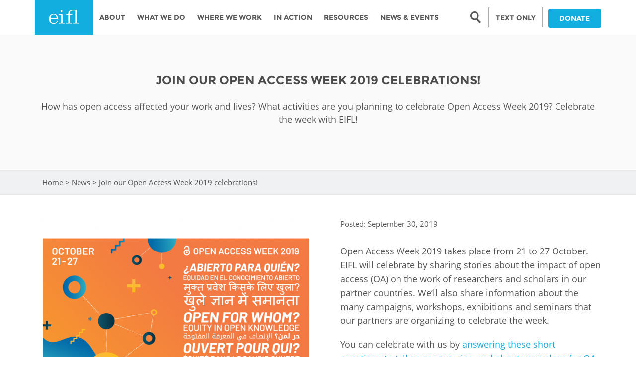

--- FILE ---
content_type: text/html; charset=utf-8
request_url: https://www.google.com/recaptcha/api2/anchor?ar=1&k=6LcRhCkTAAAAAJcyP3K-WevZAemcz9Lp8sOVZjX0&co=aHR0cHM6Ly93d3cuZWlmbC5uZXQ6NDQz&hl=en&type=image&v=N67nZn4AqZkNcbeMu4prBgzg&theme=light&size=normal&anchor-ms=20000&execute-ms=30000&cb=8r5jvq3hrda
body_size: 49359
content:
<!DOCTYPE HTML><html dir="ltr" lang="en"><head><meta http-equiv="Content-Type" content="text/html; charset=UTF-8">
<meta http-equiv="X-UA-Compatible" content="IE=edge">
<title>reCAPTCHA</title>
<style type="text/css">
/* cyrillic-ext */
@font-face {
  font-family: 'Roboto';
  font-style: normal;
  font-weight: 400;
  font-stretch: 100%;
  src: url(//fonts.gstatic.com/s/roboto/v48/KFO7CnqEu92Fr1ME7kSn66aGLdTylUAMa3GUBHMdazTgWw.woff2) format('woff2');
  unicode-range: U+0460-052F, U+1C80-1C8A, U+20B4, U+2DE0-2DFF, U+A640-A69F, U+FE2E-FE2F;
}
/* cyrillic */
@font-face {
  font-family: 'Roboto';
  font-style: normal;
  font-weight: 400;
  font-stretch: 100%;
  src: url(//fonts.gstatic.com/s/roboto/v48/KFO7CnqEu92Fr1ME7kSn66aGLdTylUAMa3iUBHMdazTgWw.woff2) format('woff2');
  unicode-range: U+0301, U+0400-045F, U+0490-0491, U+04B0-04B1, U+2116;
}
/* greek-ext */
@font-face {
  font-family: 'Roboto';
  font-style: normal;
  font-weight: 400;
  font-stretch: 100%;
  src: url(//fonts.gstatic.com/s/roboto/v48/KFO7CnqEu92Fr1ME7kSn66aGLdTylUAMa3CUBHMdazTgWw.woff2) format('woff2');
  unicode-range: U+1F00-1FFF;
}
/* greek */
@font-face {
  font-family: 'Roboto';
  font-style: normal;
  font-weight: 400;
  font-stretch: 100%;
  src: url(//fonts.gstatic.com/s/roboto/v48/KFO7CnqEu92Fr1ME7kSn66aGLdTylUAMa3-UBHMdazTgWw.woff2) format('woff2');
  unicode-range: U+0370-0377, U+037A-037F, U+0384-038A, U+038C, U+038E-03A1, U+03A3-03FF;
}
/* math */
@font-face {
  font-family: 'Roboto';
  font-style: normal;
  font-weight: 400;
  font-stretch: 100%;
  src: url(//fonts.gstatic.com/s/roboto/v48/KFO7CnqEu92Fr1ME7kSn66aGLdTylUAMawCUBHMdazTgWw.woff2) format('woff2');
  unicode-range: U+0302-0303, U+0305, U+0307-0308, U+0310, U+0312, U+0315, U+031A, U+0326-0327, U+032C, U+032F-0330, U+0332-0333, U+0338, U+033A, U+0346, U+034D, U+0391-03A1, U+03A3-03A9, U+03B1-03C9, U+03D1, U+03D5-03D6, U+03F0-03F1, U+03F4-03F5, U+2016-2017, U+2034-2038, U+203C, U+2040, U+2043, U+2047, U+2050, U+2057, U+205F, U+2070-2071, U+2074-208E, U+2090-209C, U+20D0-20DC, U+20E1, U+20E5-20EF, U+2100-2112, U+2114-2115, U+2117-2121, U+2123-214F, U+2190, U+2192, U+2194-21AE, U+21B0-21E5, U+21F1-21F2, U+21F4-2211, U+2213-2214, U+2216-22FF, U+2308-230B, U+2310, U+2319, U+231C-2321, U+2336-237A, U+237C, U+2395, U+239B-23B7, U+23D0, U+23DC-23E1, U+2474-2475, U+25AF, U+25B3, U+25B7, U+25BD, U+25C1, U+25CA, U+25CC, U+25FB, U+266D-266F, U+27C0-27FF, U+2900-2AFF, U+2B0E-2B11, U+2B30-2B4C, U+2BFE, U+3030, U+FF5B, U+FF5D, U+1D400-1D7FF, U+1EE00-1EEFF;
}
/* symbols */
@font-face {
  font-family: 'Roboto';
  font-style: normal;
  font-weight: 400;
  font-stretch: 100%;
  src: url(//fonts.gstatic.com/s/roboto/v48/KFO7CnqEu92Fr1ME7kSn66aGLdTylUAMaxKUBHMdazTgWw.woff2) format('woff2');
  unicode-range: U+0001-000C, U+000E-001F, U+007F-009F, U+20DD-20E0, U+20E2-20E4, U+2150-218F, U+2190, U+2192, U+2194-2199, U+21AF, U+21E6-21F0, U+21F3, U+2218-2219, U+2299, U+22C4-22C6, U+2300-243F, U+2440-244A, U+2460-24FF, U+25A0-27BF, U+2800-28FF, U+2921-2922, U+2981, U+29BF, U+29EB, U+2B00-2BFF, U+4DC0-4DFF, U+FFF9-FFFB, U+10140-1018E, U+10190-1019C, U+101A0, U+101D0-101FD, U+102E0-102FB, U+10E60-10E7E, U+1D2C0-1D2D3, U+1D2E0-1D37F, U+1F000-1F0FF, U+1F100-1F1AD, U+1F1E6-1F1FF, U+1F30D-1F30F, U+1F315, U+1F31C, U+1F31E, U+1F320-1F32C, U+1F336, U+1F378, U+1F37D, U+1F382, U+1F393-1F39F, U+1F3A7-1F3A8, U+1F3AC-1F3AF, U+1F3C2, U+1F3C4-1F3C6, U+1F3CA-1F3CE, U+1F3D4-1F3E0, U+1F3ED, U+1F3F1-1F3F3, U+1F3F5-1F3F7, U+1F408, U+1F415, U+1F41F, U+1F426, U+1F43F, U+1F441-1F442, U+1F444, U+1F446-1F449, U+1F44C-1F44E, U+1F453, U+1F46A, U+1F47D, U+1F4A3, U+1F4B0, U+1F4B3, U+1F4B9, U+1F4BB, U+1F4BF, U+1F4C8-1F4CB, U+1F4D6, U+1F4DA, U+1F4DF, U+1F4E3-1F4E6, U+1F4EA-1F4ED, U+1F4F7, U+1F4F9-1F4FB, U+1F4FD-1F4FE, U+1F503, U+1F507-1F50B, U+1F50D, U+1F512-1F513, U+1F53E-1F54A, U+1F54F-1F5FA, U+1F610, U+1F650-1F67F, U+1F687, U+1F68D, U+1F691, U+1F694, U+1F698, U+1F6AD, U+1F6B2, U+1F6B9-1F6BA, U+1F6BC, U+1F6C6-1F6CF, U+1F6D3-1F6D7, U+1F6E0-1F6EA, U+1F6F0-1F6F3, U+1F6F7-1F6FC, U+1F700-1F7FF, U+1F800-1F80B, U+1F810-1F847, U+1F850-1F859, U+1F860-1F887, U+1F890-1F8AD, U+1F8B0-1F8BB, U+1F8C0-1F8C1, U+1F900-1F90B, U+1F93B, U+1F946, U+1F984, U+1F996, U+1F9E9, U+1FA00-1FA6F, U+1FA70-1FA7C, U+1FA80-1FA89, U+1FA8F-1FAC6, U+1FACE-1FADC, U+1FADF-1FAE9, U+1FAF0-1FAF8, U+1FB00-1FBFF;
}
/* vietnamese */
@font-face {
  font-family: 'Roboto';
  font-style: normal;
  font-weight: 400;
  font-stretch: 100%;
  src: url(//fonts.gstatic.com/s/roboto/v48/KFO7CnqEu92Fr1ME7kSn66aGLdTylUAMa3OUBHMdazTgWw.woff2) format('woff2');
  unicode-range: U+0102-0103, U+0110-0111, U+0128-0129, U+0168-0169, U+01A0-01A1, U+01AF-01B0, U+0300-0301, U+0303-0304, U+0308-0309, U+0323, U+0329, U+1EA0-1EF9, U+20AB;
}
/* latin-ext */
@font-face {
  font-family: 'Roboto';
  font-style: normal;
  font-weight: 400;
  font-stretch: 100%;
  src: url(//fonts.gstatic.com/s/roboto/v48/KFO7CnqEu92Fr1ME7kSn66aGLdTylUAMa3KUBHMdazTgWw.woff2) format('woff2');
  unicode-range: U+0100-02BA, U+02BD-02C5, U+02C7-02CC, U+02CE-02D7, U+02DD-02FF, U+0304, U+0308, U+0329, U+1D00-1DBF, U+1E00-1E9F, U+1EF2-1EFF, U+2020, U+20A0-20AB, U+20AD-20C0, U+2113, U+2C60-2C7F, U+A720-A7FF;
}
/* latin */
@font-face {
  font-family: 'Roboto';
  font-style: normal;
  font-weight: 400;
  font-stretch: 100%;
  src: url(//fonts.gstatic.com/s/roboto/v48/KFO7CnqEu92Fr1ME7kSn66aGLdTylUAMa3yUBHMdazQ.woff2) format('woff2');
  unicode-range: U+0000-00FF, U+0131, U+0152-0153, U+02BB-02BC, U+02C6, U+02DA, U+02DC, U+0304, U+0308, U+0329, U+2000-206F, U+20AC, U+2122, U+2191, U+2193, U+2212, U+2215, U+FEFF, U+FFFD;
}
/* cyrillic-ext */
@font-face {
  font-family: 'Roboto';
  font-style: normal;
  font-weight: 500;
  font-stretch: 100%;
  src: url(//fonts.gstatic.com/s/roboto/v48/KFO7CnqEu92Fr1ME7kSn66aGLdTylUAMa3GUBHMdazTgWw.woff2) format('woff2');
  unicode-range: U+0460-052F, U+1C80-1C8A, U+20B4, U+2DE0-2DFF, U+A640-A69F, U+FE2E-FE2F;
}
/* cyrillic */
@font-face {
  font-family: 'Roboto';
  font-style: normal;
  font-weight: 500;
  font-stretch: 100%;
  src: url(//fonts.gstatic.com/s/roboto/v48/KFO7CnqEu92Fr1ME7kSn66aGLdTylUAMa3iUBHMdazTgWw.woff2) format('woff2');
  unicode-range: U+0301, U+0400-045F, U+0490-0491, U+04B0-04B1, U+2116;
}
/* greek-ext */
@font-face {
  font-family: 'Roboto';
  font-style: normal;
  font-weight: 500;
  font-stretch: 100%;
  src: url(//fonts.gstatic.com/s/roboto/v48/KFO7CnqEu92Fr1ME7kSn66aGLdTylUAMa3CUBHMdazTgWw.woff2) format('woff2');
  unicode-range: U+1F00-1FFF;
}
/* greek */
@font-face {
  font-family: 'Roboto';
  font-style: normal;
  font-weight: 500;
  font-stretch: 100%;
  src: url(//fonts.gstatic.com/s/roboto/v48/KFO7CnqEu92Fr1ME7kSn66aGLdTylUAMa3-UBHMdazTgWw.woff2) format('woff2');
  unicode-range: U+0370-0377, U+037A-037F, U+0384-038A, U+038C, U+038E-03A1, U+03A3-03FF;
}
/* math */
@font-face {
  font-family: 'Roboto';
  font-style: normal;
  font-weight: 500;
  font-stretch: 100%;
  src: url(//fonts.gstatic.com/s/roboto/v48/KFO7CnqEu92Fr1ME7kSn66aGLdTylUAMawCUBHMdazTgWw.woff2) format('woff2');
  unicode-range: U+0302-0303, U+0305, U+0307-0308, U+0310, U+0312, U+0315, U+031A, U+0326-0327, U+032C, U+032F-0330, U+0332-0333, U+0338, U+033A, U+0346, U+034D, U+0391-03A1, U+03A3-03A9, U+03B1-03C9, U+03D1, U+03D5-03D6, U+03F0-03F1, U+03F4-03F5, U+2016-2017, U+2034-2038, U+203C, U+2040, U+2043, U+2047, U+2050, U+2057, U+205F, U+2070-2071, U+2074-208E, U+2090-209C, U+20D0-20DC, U+20E1, U+20E5-20EF, U+2100-2112, U+2114-2115, U+2117-2121, U+2123-214F, U+2190, U+2192, U+2194-21AE, U+21B0-21E5, U+21F1-21F2, U+21F4-2211, U+2213-2214, U+2216-22FF, U+2308-230B, U+2310, U+2319, U+231C-2321, U+2336-237A, U+237C, U+2395, U+239B-23B7, U+23D0, U+23DC-23E1, U+2474-2475, U+25AF, U+25B3, U+25B7, U+25BD, U+25C1, U+25CA, U+25CC, U+25FB, U+266D-266F, U+27C0-27FF, U+2900-2AFF, U+2B0E-2B11, U+2B30-2B4C, U+2BFE, U+3030, U+FF5B, U+FF5D, U+1D400-1D7FF, U+1EE00-1EEFF;
}
/* symbols */
@font-face {
  font-family: 'Roboto';
  font-style: normal;
  font-weight: 500;
  font-stretch: 100%;
  src: url(//fonts.gstatic.com/s/roboto/v48/KFO7CnqEu92Fr1ME7kSn66aGLdTylUAMaxKUBHMdazTgWw.woff2) format('woff2');
  unicode-range: U+0001-000C, U+000E-001F, U+007F-009F, U+20DD-20E0, U+20E2-20E4, U+2150-218F, U+2190, U+2192, U+2194-2199, U+21AF, U+21E6-21F0, U+21F3, U+2218-2219, U+2299, U+22C4-22C6, U+2300-243F, U+2440-244A, U+2460-24FF, U+25A0-27BF, U+2800-28FF, U+2921-2922, U+2981, U+29BF, U+29EB, U+2B00-2BFF, U+4DC0-4DFF, U+FFF9-FFFB, U+10140-1018E, U+10190-1019C, U+101A0, U+101D0-101FD, U+102E0-102FB, U+10E60-10E7E, U+1D2C0-1D2D3, U+1D2E0-1D37F, U+1F000-1F0FF, U+1F100-1F1AD, U+1F1E6-1F1FF, U+1F30D-1F30F, U+1F315, U+1F31C, U+1F31E, U+1F320-1F32C, U+1F336, U+1F378, U+1F37D, U+1F382, U+1F393-1F39F, U+1F3A7-1F3A8, U+1F3AC-1F3AF, U+1F3C2, U+1F3C4-1F3C6, U+1F3CA-1F3CE, U+1F3D4-1F3E0, U+1F3ED, U+1F3F1-1F3F3, U+1F3F5-1F3F7, U+1F408, U+1F415, U+1F41F, U+1F426, U+1F43F, U+1F441-1F442, U+1F444, U+1F446-1F449, U+1F44C-1F44E, U+1F453, U+1F46A, U+1F47D, U+1F4A3, U+1F4B0, U+1F4B3, U+1F4B9, U+1F4BB, U+1F4BF, U+1F4C8-1F4CB, U+1F4D6, U+1F4DA, U+1F4DF, U+1F4E3-1F4E6, U+1F4EA-1F4ED, U+1F4F7, U+1F4F9-1F4FB, U+1F4FD-1F4FE, U+1F503, U+1F507-1F50B, U+1F50D, U+1F512-1F513, U+1F53E-1F54A, U+1F54F-1F5FA, U+1F610, U+1F650-1F67F, U+1F687, U+1F68D, U+1F691, U+1F694, U+1F698, U+1F6AD, U+1F6B2, U+1F6B9-1F6BA, U+1F6BC, U+1F6C6-1F6CF, U+1F6D3-1F6D7, U+1F6E0-1F6EA, U+1F6F0-1F6F3, U+1F6F7-1F6FC, U+1F700-1F7FF, U+1F800-1F80B, U+1F810-1F847, U+1F850-1F859, U+1F860-1F887, U+1F890-1F8AD, U+1F8B0-1F8BB, U+1F8C0-1F8C1, U+1F900-1F90B, U+1F93B, U+1F946, U+1F984, U+1F996, U+1F9E9, U+1FA00-1FA6F, U+1FA70-1FA7C, U+1FA80-1FA89, U+1FA8F-1FAC6, U+1FACE-1FADC, U+1FADF-1FAE9, U+1FAF0-1FAF8, U+1FB00-1FBFF;
}
/* vietnamese */
@font-face {
  font-family: 'Roboto';
  font-style: normal;
  font-weight: 500;
  font-stretch: 100%;
  src: url(//fonts.gstatic.com/s/roboto/v48/KFO7CnqEu92Fr1ME7kSn66aGLdTylUAMa3OUBHMdazTgWw.woff2) format('woff2');
  unicode-range: U+0102-0103, U+0110-0111, U+0128-0129, U+0168-0169, U+01A0-01A1, U+01AF-01B0, U+0300-0301, U+0303-0304, U+0308-0309, U+0323, U+0329, U+1EA0-1EF9, U+20AB;
}
/* latin-ext */
@font-face {
  font-family: 'Roboto';
  font-style: normal;
  font-weight: 500;
  font-stretch: 100%;
  src: url(//fonts.gstatic.com/s/roboto/v48/KFO7CnqEu92Fr1ME7kSn66aGLdTylUAMa3KUBHMdazTgWw.woff2) format('woff2');
  unicode-range: U+0100-02BA, U+02BD-02C5, U+02C7-02CC, U+02CE-02D7, U+02DD-02FF, U+0304, U+0308, U+0329, U+1D00-1DBF, U+1E00-1E9F, U+1EF2-1EFF, U+2020, U+20A0-20AB, U+20AD-20C0, U+2113, U+2C60-2C7F, U+A720-A7FF;
}
/* latin */
@font-face {
  font-family: 'Roboto';
  font-style: normal;
  font-weight: 500;
  font-stretch: 100%;
  src: url(//fonts.gstatic.com/s/roboto/v48/KFO7CnqEu92Fr1ME7kSn66aGLdTylUAMa3yUBHMdazQ.woff2) format('woff2');
  unicode-range: U+0000-00FF, U+0131, U+0152-0153, U+02BB-02BC, U+02C6, U+02DA, U+02DC, U+0304, U+0308, U+0329, U+2000-206F, U+20AC, U+2122, U+2191, U+2193, U+2212, U+2215, U+FEFF, U+FFFD;
}
/* cyrillic-ext */
@font-face {
  font-family: 'Roboto';
  font-style: normal;
  font-weight: 900;
  font-stretch: 100%;
  src: url(//fonts.gstatic.com/s/roboto/v48/KFO7CnqEu92Fr1ME7kSn66aGLdTylUAMa3GUBHMdazTgWw.woff2) format('woff2');
  unicode-range: U+0460-052F, U+1C80-1C8A, U+20B4, U+2DE0-2DFF, U+A640-A69F, U+FE2E-FE2F;
}
/* cyrillic */
@font-face {
  font-family: 'Roboto';
  font-style: normal;
  font-weight: 900;
  font-stretch: 100%;
  src: url(//fonts.gstatic.com/s/roboto/v48/KFO7CnqEu92Fr1ME7kSn66aGLdTylUAMa3iUBHMdazTgWw.woff2) format('woff2');
  unicode-range: U+0301, U+0400-045F, U+0490-0491, U+04B0-04B1, U+2116;
}
/* greek-ext */
@font-face {
  font-family: 'Roboto';
  font-style: normal;
  font-weight: 900;
  font-stretch: 100%;
  src: url(//fonts.gstatic.com/s/roboto/v48/KFO7CnqEu92Fr1ME7kSn66aGLdTylUAMa3CUBHMdazTgWw.woff2) format('woff2');
  unicode-range: U+1F00-1FFF;
}
/* greek */
@font-face {
  font-family: 'Roboto';
  font-style: normal;
  font-weight: 900;
  font-stretch: 100%;
  src: url(//fonts.gstatic.com/s/roboto/v48/KFO7CnqEu92Fr1ME7kSn66aGLdTylUAMa3-UBHMdazTgWw.woff2) format('woff2');
  unicode-range: U+0370-0377, U+037A-037F, U+0384-038A, U+038C, U+038E-03A1, U+03A3-03FF;
}
/* math */
@font-face {
  font-family: 'Roboto';
  font-style: normal;
  font-weight: 900;
  font-stretch: 100%;
  src: url(//fonts.gstatic.com/s/roboto/v48/KFO7CnqEu92Fr1ME7kSn66aGLdTylUAMawCUBHMdazTgWw.woff2) format('woff2');
  unicode-range: U+0302-0303, U+0305, U+0307-0308, U+0310, U+0312, U+0315, U+031A, U+0326-0327, U+032C, U+032F-0330, U+0332-0333, U+0338, U+033A, U+0346, U+034D, U+0391-03A1, U+03A3-03A9, U+03B1-03C9, U+03D1, U+03D5-03D6, U+03F0-03F1, U+03F4-03F5, U+2016-2017, U+2034-2038, U+203C, U+2040, U+2043, U+2047, U+2050, U+2057, U+205F, U+2070-2071, U+2074-208E, U+2090-209C, U+20D0-20DC, U+20E1, U+20E5-20EF, U+2100-2112, U+2114-2115, U+2117-2121, U+2123-214F, U+2190, U+2192, U+2194-21AE, U+21B0-21E5, U+21F1-21F2, U+21F4-2211, U+2213-2214, U+2216-22FF, U+2308-230B, U+2310, U+2319, U+231C-2321, U+2336-237A, U+237C, U+2395, U+239B-23B7, U+23D0, U+23DC-23E1, U+2474-2475, U+25AF, U+25B3, U+25B7, U+25BD, U+25C1, U+25CA, U+25CC, U+25FB, U+266D-266F, U+27C0-27FF, U+2900-2AFF, U+2B0E-2B11, U+2B30-2B4C, U+2BFE, U+3030, U+FF5B, U+FF5D, U+1D400-1D7FF, U+1EE00-1EEFF;
}
/* symbols */
@font-face {
  font-family: 'Roboto';
  font-style: normal;
  font-weight: 900;
  font-stretch: 100%;
  src: url(//fonts.gstatic.com/s/roboto/v48/KFO7CnqEu92Fr1ME7kSn66aGLdTylUAMaxKUBHMdazTgWw.woff2) format('woff2');
  unicode-range: U+0001-000C, U+000E-001F, U+007F-009F, U+20DD-20E0, U+20E2-20E4, U+2150-218F, U+2190, U+2192, U+2194-2199, U+21AF, U+21E6-21F0, U+21F3, U+2218-2219, U+2299, U+22C4-22C6, U+2300-243F, U+2440-244A, U+2460-24FF, U+25A0-27BF, U+2800-28FF, U+2921-2922, U+2981, U+29BF, U+29EB, U+2B00-2BFF, U+4DC0-4DFF, U+FFF9-FFFB, U+10140-1018E, U+10190-1019C, U+101A0, U+101D0-101FD, U+102E0-102FB, U+10E60-10E7E, U+1D2C0-1D2D3, U+1D2E0-1D37F, U+1F000-1F0FF, U+1F100-1F1AD, U+1F1E6-1F1FF, U+1F30D-1F30F, U+1F315, U+1F31C, U+1F31E, U+1F320-1F32C, U+1F336, U+1F378, U+1F37D, U+1F382, U+1F393-1F39F, U+1F3A7-1F3A8, U+1F3AC-1F3AF, U+1F3C2, U+1F3C4-1F3C6, U+1F3CA-1F3CE, U+1F3D4-1F3E0, U+1F3ED, U+1F3F1-1F3F3, U+1F3F5-1F3F7, U+1F408, U+1F415, U+1F41F, U+1F426, U+1F43F, U+1F441-1F442, U+1F444, U+1F446-1F449, U+1F44C-1F44E, U+1F453, U+1F46A, U+1F47D, U+1F4A3, U+1F4B0, U+1F4B3, U+1F4B9, U+1F4BB, U+1F4BF, U+1F4C8-1F4CB, U+1F4D6, U+1F4DA, U+1F4DF, U+1F4E3-1F4E6, U+1F4EA-1F4ED, U+1F4F7, U+1F4F9-1F4FB, U+1F4FD-1F4FE, U+1F503, U+1F507-1F50B, U+1F50D, U+1F512-1F513, U+1F53E-1F54A, U+1F54F-1F5FA, U+1F610, U+1F650-1F67F, U+1F687, U+1F68D, U+1F691, U+1F694, U+1F698, U+1F6AD, U+1F6B2, U+1F6B9-1F6BA, U+1F6BC, U+1F6C6-1F6CF, U+1F6D3-1F6D7, U+1F6E0-1F6EA, U+1F6F0-1F6F3, U+1F6F7-1F6FC, U+1F700-1F7FF, U+1F800-1F80B, U+1F810-1F847, U+1F850-1F859, U+1F860-1F887, U+1F890-1F8AD, U+1F8B0-1F8BB, U+1F8C0-1F8C1, U+1F900-1F90B, U+1F93B, U+1F946, U+1F984, U+1F996, U+1F9E9, U+1FA00-1FA6F, U+1FA70-1FA7C, U+1FA80-1FA89, U+1FA8F-1FAC6, U+1FACE-1FADC, U+1FADF-1FAE9, U+1FAF0-1FAF8, U+1FB00-1FBFF;
}
/* vietnamese */
@font-face {
  font-family: 'Roboto';
  font-style: normal;
  font-weight: 900;
  font-stretch: 100%;
  src: url(//fonts.gstatic.com/s/roboto/v48/KFO7CnqEu92Fr1ME7kSn66aGLdTylUAMa3OUBHMdazTgWw.woff2) format('woff2');
  unicode-range: U+0102-0103, U+0110-0111, U+0128-0129, U+0168-0169, U+01A0-01A1, U+01AF-01B0, U+0300-0301, U+0303-0304, U+0308-0309, U+0323, U+0329, U+1EA0-1EF9, U+20AB;
}
/* latin-ext */
@font-face {
  font-family: 'Roboto';
  font-style: normal;
  font-weight: 900;
  font-stretch: 100%;
  src: url(//fonts.gstatic.com/s/roboto/v48/KFO7CnqEu92Fr1ME7kSn66aGLdTylUAMa3KUBHMdazTgWw.woff2) format('woff2');
  unicode-range: U+0100-02BA, U+02BD-02C5, U+02C7-02CC, U+02CE-02D7, U+02DD-02FF, U+0304, U+0308, U+0329, U+1D00-1DBF, U+1E00-1E9F, U+1EF2-1EFF, U+2020, U+20A0-20AB, U+20AD-20C0, U+2113, U+2C60-2C7F, U+A720-A7FF;
}
/* latin */
@font-face {
  font-family: 'Roboto';
  font-style: normal;
  font-weight: 900;
  font-stretch: 100%;
  src: url(//fonts.gstatic.com/s/roboto/v48/KFO7CnqEu92Fr1ME7kSn66aGLdTylUAMa3yUBHMdazQ.woff2) format('woff2');
  unicode-range: U+0000-00FF, U+0131, U+0152-0153, U+02BB-02BC, U+02C6, U+02DA, U+02DC, U+0304, U+0308, U+0329, U+2000-206F, U+20AC, U+2122, U+2191, U+2193, U+2212, U+2215, U+FEFF, U+FFFD;
}

</style>
<link rel="stylesheet" type="text/css" href="https://www.gstatic.com/recaptcha/releases/N67nZn4AqZkNcbeMu4prBgzg/styles__ltr.css">
<script nonce="dOTCoLQ6coyUYVaFRIhyrQ" type="text/javascript">window['__recaptcha_api'] = 'https://www.google.com/recaptcha/api2/';</script>
<script type="text/javascript" src="https://www.gstatic.com/recaptcha/releases/N67nZn4AqZkNcbeMu4prBgzg/recaptcha__en.js" nonce="dOTCoLQ6coyUYVaFRIhyrQ">
      
    </script></head>
<body><div id="rc-anchor-alert" class="rc-anchor-alert"></div>
<input type="hidden" id="recaptcha-token" value="[base64]">
<script type="text/javascript" nonce="dOTCoLQ6coyUYVaFRIhyrQ">
      recaptcha.anchor.Main.init("[\x22ainput\x22,[\x22bgdata\x22,\x22\x22,\[base64]/[base64]/[base64]/MjU1OlQ/NToyKSlyZXR1cm4gZmFsc2U7cmV0dXJuISgoYSg0MyxXLChZPWUoKFcuQkI9ZCxUKT83MDo0MyxXKSxXLk4pKSxXKS5sLnB1c2goW0RhLFksVD9kKzE6ZCxXLlgsVy5qXSksVy5MPW5sLDApfSxubD1GLnJlcXVlc3RJZGxlQ2FsbGJhY2s/[base64]/[base64]/[base64]/[base64]/WVtTKytdPVc6KFc8MjA0OD9ZW1MrK109Vz4+NnwxOTI6KChXJjY0NTEyKT09NTUyOTYmJmQrMTxULmxlbmd0aCYmKFQuY2hhckNvZGVBdChkKzEpJjY0NTEyKT09NTYzMjA/[base64]/[base64]/[base64]/[base64]/bmV3IGdbWl0oTFswXSk6RD09Mj9uZXcgZ1taXShMWzBdLExbMV0pOkQ9PTM/bmV3IGdbWl0oTFswXSxMWzFdLExbMl0pOkQ9PTQ/[base64]/[base64]\x22,\[base64]\\u003d\\u003d\x22,\x22wrB8fsOVU8K0YAzDsTQpw7ZEw57DnMK1AsOQSRc2w7fCsGlRw7/DuMO0wrTCmnklaCfCkMKgw4JwEHhxP8KRGjttw5h/wrM3Q13DrMOHHcO3wp1zw7VUwoErw4lEwrATw7fCs2jCknsuO8OkGxcLXcOSJcOeNRHCgQolMGN/Kxo7MMKKwo1kw5w+woHDksOEIcK7KMO9w67CmcOJUmDDkMKPw4bDsB4qwr1Sw7/Cu8KyIsKwAMOlIRZqwpZuS8OpG2EHwrzDvCbDqlZowo5+PBrDlMKHNUtbHBPDksOiwocrAMKiw4/CiMOqw7jDkxMlYn3CnMKAwpbDgVAHwo3DvsOnwqUDwrvDvMKawpLCs8K8czAuwrLCpl/Dpl4BwrXCmcKXwq4xMsKXw4R4PcKOwqU4LsKLwrTCu8KyeMOyMcKww4fCiVTDv8KTw7wpecOfOMKLYsOMw5DCicONGcOLbRbDrh0Yw6BRw43DtsOlNcOrJMO9NsOoO28IUQ3CqRbCusKbGT5+w4Mxw5fDh3djOzXCigV4RcOVMcO1w5/DjsORwp3CjArCkXrDrVFuw4nCjjnCsMO8wqHDphvDu8KzwplGw7dIw4kew6QLHTvCvCbDkWczw6bChT5SOcOSwqUwwqNnFsKLw5jCqMOWLsK/wqbDph3CryrCgibDlcK9NTUdwp1vSUc6wqDDslEPBgvCvsKFD8KHB0/DosOUacOjTMK2d0vDojXCmsOteVsjSsOOY8K6wo3Dr2/DsUEDwrrDrsOzY8Oxw7fCu0fDmcOCw5/DsMKQGcOKwrXDsTlbw7RiCcK9w5fDiXNWfX3DvQVTw7/CjMKmYsOlw5/DjcKOGMK1w7pvXMOURMKkMcK9LnIwwptNwq9uwqhSwofDlk9mwqhBaHDCmlwCwrrDhMOEKhIBb0BnRzLDssOEwq3DshR2w7cwKy5tEnVswq0tX2Y2MUwxFF/[base64]/CpMK8w4VhwqHDtA3Cin3ClsKewp8JdXUVM1fCkcOwwp7DmCHCiMKnbMKkHzUMdMKUwoNQE8OTwo0ISsOfwoVPd8OPKsO6w60bPcKZJMOAwqPCiX9yw4gIXF3Dp0PCs8Kpwq/DgkwVHDjDm8Oawp4tw4PChMOJw7jDnVPCrBsNJR4JKcO7wolKTsOAw5vCpcKoR8KrOMKOwpQPwrnDklbCj8KhXmQ/ACPDmsKBD8Oqwo7Du8KgRALCrSvDsXIzw4vCk8OLw58/wovCpUjDg1TDpiNsZVhBKMK+XsOjeMOfw6FBwqEiECbDmUUTw51XJ1XDnMOTwpgXTsO3wqIXT25kwrkMw7saQcOIU0jDuFMZWsOyLjI6UcKmwpM8w7/CmcOPVgzDhF3DqSTCicORCxvCqMObw43DhVXCnsOGwo/Dtzt4w6HChsO+IUVKwpMaw50tO0zDokJdFMOawrhDw4zDuyhEwqZjVcOkYsKSwpzCrsKxwrDCo0U+w7EOwpjCj8O7wo/DhVbDq8OQIMKDwprCjQdgAEsaPgfCucKbw55zw4hSwr4DHsKoCsKTwqPDuyXCmxw/[base64]/Cs8Ksw6HDm8OGwpbDtMOMw7vCnXJ2bsKzwo8UdiIHw4zDoBnDr8O7w7XDucKhbsOmwr/Cj8KcwoDCiDN/woM2LsKLwqlgwqdyw5XDscOYNk3DkmfCuzIPwpIoEMOQwqXDlMKEZcODw7HCvcKewrRlSSrDqMKewonCssO1T3bDvXpvwpbCvQgIw5XDlUHChgAEImAiA8KNFFY5QUDDjDvCqcOjwq7Ck8OTLk7Cjm/[base64]/G8OWw5DClXBJKnDCmRzCvwgiDMK3wqtwIldTTSDCiMOzw5w7MMOoV8O2ZQZow6ZOwq7ChR/CiMKiw7HDocKYw6PDvT4/wqTCl0xpwojCtMKQH8K6w5DCrMOBeBfDvMOea8KrMsOew6FZJMKxNEzDp8KlBx7DpsO4wrPDusKILMKAw7zCk0bCl8O/[base64]/wr/DvS9YJMKQw6HCrXNvwpHDusOlMcK9wrvDhcOfYEhlw67CihUBwq7Co8KgWlBLDMOTGWPCpMKBwqnCjwdGFcOJP3zDscKeSysNbMObX01jw6/CrWUow5RDN2nDicKawq/[base64]/[base64]/CusOqw79JJDLDmU7DsiwcwpzDsUNpwrbDgMOIKcKrU2ETwozCvMKeJUvCvMKQC0nCkFPDqh7CtQEKZsKMPsKDYsKGw4JPw5tMwpnDv8KLw7LCuW/DjcKywrAfw7PDrmfDtWpIKy0qIwDCv8Odw59fD8KgwpV1wosJwoAmQMK4w6zCl8OEbjNXEsOOwolXw6vCjD9ZO8OqXz3CosO3LMK1dMOZw5psw4VMXMOdGMK6HcKUwp/DuMKtw5PCnMOXemvCgMOmw4Erw4/[base64]/Dlj/[base64]/[base64]/w6RNw6ANw7ZwWcOicsOCR8K8wq02YsOZwroZMBvCucOhZMKJwo3Co8OfGsKgCQ/Cjgdmw6pgCj/CqQofA8KfwofDjzLDlT1WccO0RETCmizClsOGQMOSwo3DtHcFEMK0OMKKwoQswqHDonrDhUA4wqnDncK6V8ODPsOsw5Vcw6xhWMO1PSADw7sZDkbDtcKRw79JOsOowpDDn2NzL8OrwrvDj8OEw6HCmHMcS8K0BsKGwrJhAkAPwoIewrvDl8KNwqk0UT/CoR3Dk8Kgw69awq5SwovChwx7D8O7TBVNw7XCkk/Ds8OAwrB8w6PCpMKxf29POcOJwr3DlsOqO8KEw7VYw5oPw7tZO8OKwr/Ch8O1w5rCnMOGwp8CNMOyL17CkAVqwp8Ew7RSM8KDLxVKEgzCusKhSB9dQGB5wrcmwoPCv2bCuWxmw7E4GMO5f8OCw4FhTMOgEEtdwq/Ci8KjasOdwofDoX54TcOVw47DgMOtAw3DqMOlA8OWwqLCjcKmBMOUf8O0wr/DuUUvw4wmwrfDgHxlTsOCejhAwq/CvxfCoMKUcMORG8K8w6HCs8O/F8KvwrXDnsK0wpRndBADwo/ClMOow7NaPsOJb8OnwpdeYcKmwrFOwrnCmcOFVcOow5nDhMKWJ3jDoiHDtcKdw6bCvcKtcFtkLcOdWMOkwpsvwoo4E3sRIg9fwpPCon7CvcKCXwHDjlTCmhEtS33DvCEVH8K/QsOwNljCnHbDkMKmwoF7wp0HJjvDpcK1w6gdXybCiBDCq21bNMKsw6vDi0Ubw4nClMOiPkIdwp3CqsK/aUnCvmAlw7xdacKuSMKZw5DDskPDsMKiwojCjsKTwpB0eMOhwrrCli1rw6LDp8OGISLDgghoBgjCtwPDscOOw4U3NgLDjDPDvcOtw4EzwrjDvkTDnhodwp3CjjDCu8OvQnkAHzbCuBPDmcKlworDtsK8RU7Ch0/DucOnTcOYw6fCkkBPw4wVGcKIdzp5csOlw7V+wq7Dj0N5ZMKFDjh9w6nDlMO/wqnDm8K3w4jCiMKOw642OcOhwq83woTDtcKCMklSw63DrsK+w7/CrsKRRcKMw44dK1JDw7AVwqAOJ2Bkw4QKMsKOw6EiThrDuS9NSjzCo8OXw5TDp8OWw7scOh7Ct1bCk2bDmcKANifDgV3Cm8O7w7cZw7XDsMKhBcKqwqcGQFRywpPCjMKcJTV0BMOnf8OzPUPClMOUw4N7K8O8XB4gw6/[base64]/eW7CksO0WDMda2EvV8K1dELCn8O7dMK8b8OGwrLCh8KdRTzCthNOw7HDtMKgwr7Co8KGGBDDr1nDgcKZwpMca1vCq8Oxw7fCm8KWAsKUwoUYFHzDvHpOCQzDnMOxCxDDjgDDnEB0wohuRhfCkU4Nw7TDlBIKwozCsMOjw4TCpj/[base64]/[base64]/wrMncMK4w5TCgsKTwq/DucKlL2HDkjjCjlfCtSsSwqjCsSR5fMORw7x1aMK/HCYhOzBRV8KmwonDgcOlw5/CtMKoCMKFFHo3LsKHYylNwpvDmsKPw6bCo8Okw74pw79ZNMO5wofDiiHDpnwJw7N+wptPwrnCl3UGKWgzwoYLwrXDtMOCSRYoacOdw745GnV4wqx6w6g/CFFnwrnCl0zDpWYSU8KURT/CtMKrHk0hbH3CtsKJwpbCuTpXVsOKwqPDtB1YE0nCu1LDi38jwopqLsKGw6rChMKPWBAGw5DCnT3CjwJxwoorw4XCrjkYPQEYwqHDg8K9DMKHUSHCiUTCjcKWwozCpz1eEsKZMVDDhwrCq8KuwptTWz3CkcOCaQYoGRfDv8Oiwqlsw4DDosK/[base64]/CrcOyw7U3ZcKKSyc/XcKfw6XDhBzDucOFX8KEw7bDvcKHw5p+dxnClW/DvQo0w6ZXwpDDj8Kzw6PCp8K4w5XDpwFodMK0YG9wbkPCuXEmwpnDok7Cr0/CoMOIwpdsw5soH8KBcMOUYMO/[base64]/DgMOZwoLCr8KFw6fDsMKywqQVwpDCthoqwrgtFgUXVMKiw4vDkjHCix/[base64]/[base64]/ChEDDqkIDw67CvsOdw5cowr7DrzUPwr/CkS1iNsOwF8OUw4l1wqlVw5DCqsKIQARdw5d0w4jCoEbDsH3DqwvDv1E3w4tSU8KDG0fDqRkAVVMNY8K0wpDDhQtrwpnDsMO9w7fDiVpROFUvw6TDlUfDkX4EBRhjU8KZwoJHe8OOw7jCnic0L8OSwpvCk8KjKcO/V8OTwqEbZcO9MAkIV8Ogw53CucKRwqNHw7YQX1zCkArDgcKiw4PDg8OxdB9RO0Y5Dg/DqUnCji3DvABYwofCrj3CkBDCssKgw5MSwrQIEmFjPMKNw5bDiQZTwpXChAwbw6jCnE4Ew7gtw59/w5UPwrzCvMKfO8OowoxWTWhkw6nDjmbDvMKTdFocwrjDpTZkLcKBYHomIChvCMO7woTDo8KGUcKOwrrDkz/DiF/[base64]/Cu0/Dum3DrwrDl1TDkD/CrcOowqESw7R+woLCjHxcwoZXwqTCvGTCpMKEwozDvcODZMOuwo14DxNSwonCjcOEw7kNw5fClMK3PS/DrCjDiUrCmsOZOMOGwoxFw4xGw7pRwpkfwpUNw4DCpMKJc8Okw47DmsKiTcOpQcKtasOFV8O1w5bDlHQQwrBtwq5kwpnCkXHDsUDDhjrDvDnChVzCvmtbTkYNw4fCkD/[base64]/M8O+RMKuwqc/w41Lwp7CjsO/w699wojDq8KQwoURw4XCsGfCoGgLwrY0wopBw5fDjStpQsK4w7TDksOGYUkcU8KMw6hZw77CrFMBwpDDlcOGwoPCnMKVwqDCq8K+F8K8wpFkwpggwoMPw5jCiA0+w43Ciz/DtkbDnhRUa8OAwrZQw58QL8Onwo3DpcKQbDLCpCklcB7Cq8O2McKgw4TDshzCjF8beMKvw4Vbw5t8DQA8w7/DvcKWX8O+U8KMwoNtwrHDkWHDj8KrBzfDoCHCocO9w7VnJjTDgRJZwqQTw4k6CkXDssOEw5lNDnjCucKPUwDDtmIMw6fCqi/[base64]/wp7CksKWwoLDvn3CjMKifQ/DjMOcwpzCs8K2w7jCusKoPjfCiCvDqcO8w4XCisKKH8Kcw4LDl0cVJxYuWcOvLBN9DsKoCsO3E3VEwqzCqsK4SsKpRVkYwr7Cg1QWwoNBH8KYwr/[base64]/CugEOwoBPw6nDhidHwqfCg1U5wqTDsWFmVcOKwpwlwqfDo3PCnEQKwozCh8O4w5PCvsKBw7lqBHNgRXrCgBJLecKHZXDDoMKgZg9YTcOfwrs9UzsiWcKvw4LDvT7Dl8OoVMO3MsOde8KSw7BzQQkSSTgbXBp0wr/DixgeLhoPw5FAw5xGw4vDmSUAVQRidH3Cv8Kjw5NAajkHEcOHwrDDvGPDrMO+CE7DkxleDxd2wrvChiQPwo01SUrCucO1wr/CjhXDhCnDvjQfw4bDg8KZw4cBw5JMW2bCm8K+w73DrcO2ZMOGIMOZw51tw7Q2LhzDqsKlw47CqiZFIlTDtMOoDsKyw5xKw7zCvkJgT8OMIMOoP2jDhE5fMHnCuw7CvcODwqRASMKrBcO+w6RkBcKqGcOPw5nCqUHCo8O7w4UrQsOXFmprBcK2w6/Cg8OvwonCv1F5wrluwp/DmTsbOhhsw7rChyHDlkpCQRI/HgZWw4PDlRhdDyFabsKgw4Miw7nCu8OlQ8O5wpxnO8KuMsKBc0ZDw6zDoAnDvMO/wpjCgSjDq1HDthIOZj5zXA83csKvwrVrwrl0BhQqw5rCjBFAw5vCh091wqBFLFTCoUYXw5vCo8Klw6oSFVjDiW3Di8OTPcKRwoLDun0HEsKwwpDDlsKLCDd4woPClMKNaMOXwo3CihTDjgpjUMKkwpDDusOUVMOCwrJuw50sKXTClcKqJ0FxJBvChlHDkMKHw5/DmcOiw7nCkcOta8Kaw7fDoxfDnxLDq0MHwoLDg8KIbsKeAcK/M0Mzwr0UwowGUSXDjjlVw5zClgvCn0JqwrbCkx/[base64]/DisK4wqUKV8O4w43CqS/CvsOHw7o+w4TDi8KQwo3Cn8O/w5bDjsKWwpROw47DkMK8XXYTEsOlwqnDqMOEw68nACUbwqdwbHnCnx/CucOdwo3Cs8OwcMKPYlDDkWU1w40uw6FewprCrjXDpsO5USvDplrDgMKPwrHDvDvDrG7CgMONwoxpHjXCslcSwrdpw7F4w7l0JMOJUABUw7nDncKrw6DCsSrDkgvCvm3CsWjCkyJTYcOYO3VECsKCwoDDq3A9w7HCg1XDm8KBCsOmcnXDj8Orwr/DphvDoSAMw6rChR0jRXJdwoJ5T8KuCMK2wrXCvkLDnjfCrMKxXsKtNh9eVjwLw6HDrcKDw4nCokBYSgvDiSs9DMODchR1YinDtEHDi301wqs7w5Y0Z8KvwotGw4Ebwq9KcsOeT0ExGEvCkU/CsTkVZiU1fzPDv8Kow7Efw5PDhcOgw6txw63CmsOGMRt0wrPDpxHCgS1AScO7RMKawpTCqMKGwoPCoMOdbA/DjcOlWSrCuwFbOE0qwoMowoEqw4/DmMK/wqPDp8OSwo0JTW/Du0ctw4fCkMKRTyp2w4VTw55Nw5jCkcOVw4/[base64]/HsOrw6VJVMKXw4hFP1LDpTrDqVrCnn/[base64]/[base64]/CrMKfMkQHwr1jw7PCvcONaDzCrsKUSMKweMK3esOGVMKjE8Owwp/CiDN1wr5QQMKrGcKRw6AGw5N8OMOTX8K8d8OTdMKDwqUFDW3DsnnDqMOmwrvDgMOqY8K7w5nCs8KNw5hXMsKkCsOHw4s6wqZfw5NdwoBSwqbDgMOOwoLDtGt9Y8KxCcKtw61dwpDCusKQw6EcRgVxw6zDumhtAiDCuG1ZTcKaw6gXwqnCqyxDwr/DjiPDt8OCwrTDoMKUw6DCkMKXw5dSaMKdfDnCqMKRRsKSXcKow6EPworDki0owqDDqyhow4XDqy5PYiPCi2zCvcKew7/[base64]/CmsKVwq7CusKnw5sLSMOiUcOAw4zDsyzDiWbCgx3DnDvCunrCtcKvwqdjwo1Pw5tweizCj8OCwpzCpcKSw6XCpVnDhMKdw70THigtwrs4w6UEYS/Cp8O0w5ckw4NWMwjDq8KLfcKXMkADw7V0alXCsMKzw5jDu8ONdSjCmSHCkMKvYcKpCcOyw7/CrsKxXltqwrnDu8KMLMKVNA3DjULCv8Opw4IHC1fDoDbDscOCw7zDrlQ5dcOOw4Abw6wlwo9QRRtXAi0Yw5zCqiAKA8KpwqFDwp04wobCk8Ksw6zCgFAawpMNwp4db3F1wr1/wqcYwqPDozIQw7XCosOZw7p6RsKVXsOuwr8TwprClUDDjcOWw6fCusK8wroTesO/w6cZLsOnwqbDhcKRwpVDdMKOwqZwwrnChhXCj8K3woVlP8KOen5rwrnCgcO6AcK5eXxOfsKqw7BiYMKiUMORw7IsAzoQRcOdIsKWwoxbK8OuW8OHw7tTw5fDvDbDs8KBw7zCoXrDjsODJG/[base64]/Ck2w7SsKLw58Ywod3wq1Yw5xSwqlLwrPDuMKbdHbDiQ5xSjnDkErCkhprASoCwoUbw6nDjcOcwpcvVsK6aEhlHcOtGMKsdMKFwrpiwot1F8OFDGFxwpzCi8Otwp/DoBB6XmfDkT4pP8KhQnHCkh3DlVXCp8KUXcO/w5TDh8O/WcO+UUjCiMKVwqNBw6BLbsKgwqXCuwvCjcKeMxYMw59CwoPCux/[base64]/UsKBe8OqQAvCp8O+w79Hwq/Di8OTw4XCtMOFYH/DiMOpFcOdNMKME1vChxDDqsOGwoDCuMKuw5k/w7zDnMKDwrrCpcO5XCA3HMK+wodsw6HCgXhcWn3Dr0cZZMK9w6TDqsOwwokVf8K8PcOWdsKuwrvCpjxUcsOEw5fCrQTDrcOzSnsMwr/DoEkkRsOnIR3CtcKnwpgewoxyw4bDjT10wrPDj8OXw5fCoW5KwoHCk8O6JH4fwp7CpsK6DcK/wpJPIEUmw5lxwrXDmSlZwpDCnBICWHjDqHDCtwvCmsOTNsOpwpgtRyXCix7DqxLChwLDh34ZwrdtwoJ3w5nCqArDij/[base64]/KjzDqnLDscKJwp96wqsQQzbChsK9RwpddB97BDbCmEs1w7LCl8OpP8Oxf8KBaysHw4Q8wqDDh8OQwo5WFsOHwqVceMOLw4IUw5RQIzE/w5jDkMOvwrLCosK/TsOww4s9wpbDocOWwp15wp4GwrDDsw0LMhPCk8KDfcK9wphwcsKXCcOoJGjCmcOyM3V4wqfDjMKMesKFPmLDgw3Cg8KTVMKlMsOURMO2w4sMw4rDk21bw6Q1fMKkw5/[base64]/DiQlFwrTCqHEgHMOQw73Cg30RfC3DqMKUWg0hRCvChnx4woddw7MOXFAdw6Z5IsOAasK6OSgEI1hWw5TDp8KoTHDDgxoCRQDCsHd+Z8KEBcKUw55XAgczw4Yrw7nCrwTCsMK3wo5yQk3DosKkQVPChAM+woZHEjpuAy9bwonDu8Ohw6nCpsKsw4/DoWDCsEZgGsO8wphLS8KoM0DCpH59wpnDq8K0woXDhMOGwqjDjzHCtiDDt8OfwrgUwoDCncO5eDlRcsKiw7/Dl27DtQXCiALCn8KlPQ5uB14MbEpGw7Ijw615woLCrcKTwqdow7DDlm/Dj1fCrDQQK8KJFFp7XsKKVsKdwpLDusKUVXZBw6fDi8K+wr5gw4nDgcKKQT/DvsKvKiXCnn8ZwokVQsO8e1Qfw4hkwq0swojDnwnCnxVQw6rDjsKiw7B3BcOkwr3DgsOFwp3Dn17DsHtpbEjClsO2VlpqwpFmw4xEw7PDnVRbOMK2YEIzX0DCjsKNwrjDi1Fuw49xK0YHXTFtw58PO3YAwqtmw6YEJCx/wr/CgcKpw6zCgcOEwpN7R8Kzw7nCvMKDbT/DqHHDm8O5NcOKJ8OpwrfDtMO7Xh11MUrCq3F9CsOgTcOBYTsHQnAfwrR2woXCrMK8ZyEAEMKEwojDq8OKLsO8wqnDqcKlIW7Ckm17w44sIV5/w4Zzw6XDssKtFcKaVSk1TsK0wpACRnl8c1nDpcKbw6URw4jDlSbDgQw/[base64]/[base64]/w5vCmXbDhsOOw5cEAH4tw504YWBqw6VIcMOaHHDDp8KDUGvCgMK4PsKdGj/ClC/Cq8O1w7jCrsKIJyFpwopxwrZvP3lUPMOmNsK3wqnCl8OUEHTClsOrwpUfwo0Zw7NdwoHClcORe8Oxw7rDnjLDsm3ClcOtB8K4F2sew7bDtMOiwpDCrQpMw5/CisKPw7sfJcOnOsOfAsOXDBQtU8KYw43CoVF7RcOSVW8RRSTCjjbDhMKpDn03w63DpGF1wrJgMD7Dszg1wpnDiCjCinsRSUFKw47CmUBfQMOtwp83wpTDpzoKw6PCnT17acOOAMK0GMOvKMOGaUPDtTFqw7/CohfDrQBqQ8KNw7UJwoHDicOXHcOwVWPDrcOAd8O4XMKKw5DDssOrHgplN8ORw6vCp2LCt3wVwrofcsKhwp/[base64]/Cj3rCqcOvUMOuL8OCcMOUbiZdPCILwqclCMKsw6XCoyAtw5sewpDDt8KcYsK5w5dXw6rCgiXCmzk/CgDDkBfCsDM4w5RVw6lWaj/Cg8Oyw6bDkMKUw5FSw4fDsMOKwqBkwpEMZsObKcOnSsK4ZMOtwrzCtcOIw5LClcONI0MkcCh9wqXDt8KkE03DlU1mOcO3K8Khw4zCq8KLQcOleMKOw5XDt8OQwrvCjMOAORUMwrtywotALsOeP8K/ZMOUw6FuDMKfOVnCvHPDlsKMwosqYgPCvRjDrcOFPcOYcMKnNcO2w7QACMK9VW0fWQXCt2/DtsKewrR1AEDCmjNZfQxffjU3OsO7wqrCmcONdcOkY0YdDF3Ct8ODdcOwJMKswoACVcOQw7V7PcKCwqQtLysAM2omdnocZsOTLF3CqUvDsgMywroCwrrCtMKhB38ww5pAOsKcwqXCjsKBw7bCv8OCw7vDscOkBcO/[base64]/DplNvNWZdw7PDp3HCjggmBkAfCsO6UcKrM3fDvsOdeEcqfBnDsF/DisOvw4IVwo/Dj8KdwooAw7cVw6fCkR/[base64]/CucOXbcO7woxSw7fCgMOtbsOcw4vDq8KkSSfDosKhU8OCw7jDtmtswpM7w5DDq8KqW1UQwp7DuDUXw6vDmE/[base64]/DmmQHw6jCk2BKHFbDnSLDsMO0wrXCvEYAcsOtwpYkw4JhwoDDj8KDw6s5HcOrCwcRwrdHwpbCosKKeDAsCDg/w5pCwoUrwpnCi3LDssKNw5IKIsKFw5TCnU/[base64]/DvlNRLcKtLQzDng/CusODPMODIjnDhcO4UsKdJMKXw4DDgQgMKgXDmGIxwp5fwobDkMKKRMK7DMKQP8OgwqzDs8OYwrJWw5MSw63Dgk3CihQ1YlVpw6I6w5jCvT9SfEQ+eA9lwpc1Wz59KsOdwqvCpQbCihkTD8K/w6Zqw4VTw7nDu8OqwpMaD2nDrcOoB33Cu3ogwp97wq/CmMO6XcK2w6d2wr/Cj19OAsOmw6PDqGfCkEDDr8KAw7JBw68zIGtEw77CtcK2w7XDtUFWwo/CuMKNwqFpTmRWwrDDvSvCmy1xw7zCigPDiWhiw7XDgR/Cq0cVw5nCiwfDn8O+DMKvVsKkwovDgALCnsOzA8KJTWxuw6nDgjHDnsOzwoTDmMOHPsO+wpfDhWpnDMKcw4fDssKaUsOWw7LCnMO5GMKSwplkw71fQj4FQcO/[base64]/w7/Cn8K1UsO6QEPDpyTCh8KfV8Oiw6DDuBYqFj4fwpzDm8OyXE/[base64]/Cl8KDesKmw4DDgkJMwqdqXXYscDHCicOmw4xiwqzDn8OgAX5jVcKsMCjCkHfDocKrZm1RDzPCgsKpJxpDfTo/w7YWw7jDmx3Dt8OdQsOQWE/[base64]/[base64]/[base64]/DX7DpsKBwpXDg8OIwrDDh8KvDiIiw6wJCcOGE1zDgMKbw4l0w6jCkcOcJMOiwqfCu344wpvCp8Oww6dhFRFrwovDg8KNVQBFaG3DkcOkwrzDpjpfOcKcwp/DpsOswrbChMKIHzfDqmrDnsOuDcO+w4hxdg8CTBrDuWpXwrHDs1pddsOxwrzCtMOJeAk0woAGw5zDlgrDp0UHwrxTYsOuNzddw63DlxrCsRJaOUTCkghJdcKHKsOXwrDDsGEyw7ZZacOlwr3DjcKYCcKZw7/DnMK7w5NDw70+VcKFw7rDo8K0GAdHP8O/a8OfAMO+wr0pdnlAwqQFw5cwQBcCMCHDkUVkBMK4amseTEAhw4tgJMKTwpzCjMOiLAUgw7tTKsKPMcOywpILRXHCnk83X8K5WHfDssO0NMKUwoxHB8KSw5jCgBZOw7FBw5pFcMKCHw3ChsOYM8O9wrzDr8Okw7ggW0/Djk/DrBc1woARw5bDm8KlXW/DlsOFEnPDp8O3R8KeWQfCjC1lw5dXwprDvCYzNcKGaQAhwpgCYsKNwp3DlhzCn0PDsivCocOCwo/DlsKEWsOBUR8Cw4Jpf01nRMOYbknDvcK4B8Kxw6gxGybDtREeR0LDvcORw7E8ZMOMTCV1w44CwqEgwpZtw5TCm37CkcKEBz0fT8O0asOrc8OBRWBvwo7Dp0Qnw7U2aTDCscOaw6YcV1Isw5Fiwo/CncO2HMKLDAoRfnPClcK2asO8SsOhYHULN2XDh8KZZ8OCw7TDkQPDlFAbV1PDqBoxaHIWw6HCgzfDlz3DllnDgMOEwrHDlcOSNMOVD8OewqhTb3F4fMK4w47Cg8KlU8OaFwInMcOVwqsaw4HDqH4dwojDk8OSw6c1wp8hwoTCtiDDjx/DikLClcKue8KbVBVFwqrDnGXCrRwqUV3CugnCg8OZworDrsO2UGJNwqLDicKObk/Cj8OFw5x9w6pmfsKMPsOUJsKIwotxQMOhw4Ftw5/[base64]/Ds8K7Vxl4wr7CmMKkTX07TsKeNQhqw4MTwoxnLMOHwqRHw67CiRTCtMOSL8OHImMiQWkvfsOnw5I5V8OpwpIBwo4NS1YywrvDjnVBwrDCsmDCoMKWAcKsw4JLa8KWQcOqUMOew7DDulRNwovDpcObw54yw5LDscO0w5bCoULCh8Kkw7I2bxzDrMO4YRhALcKYw5h/[base64]/ClsO+TsKqJT5cw77Dl1/Ct1zDncKzwqjDscKnaGwjO8Oiw785VEx6wo3DlDsUdsKpw4HCv8KfAErDsRJeRwHCuQfDv8KpwpbCiC3Cj8Knw4vCjHTCkhLCvEJpY8OtFUUUB1/[base64]/DuXRTZzjCqCrCslssDFbDhA/CiHPCii7DhikvAwprCFzCkyseH3gawqdLL8OpeVMbaxLDtk9Jwr5PQcOccsO6eVhYdsONwobCtj11dsOLD8Oef8OBw7QZw6hWw7bDnWMFwp5VwrTDvTzCksOHCHDCiT4dw5/CmMOuw59Gw5dew6d5CMKZwpRZw4jCk2DDlEscbwBSw6rChsK+IsOeYcOLVMOwwqjCrlTCik3ChMKlXksXeH/CqUp/FMKHWBZGHMOeNcO2aklZBQobcsOhw7Ygwp19w6XDhcKqA8Ojwp8Ewp/DpxZgwqBnDMKnwqgzTVkfw70WV8Osw7B9FsKpwrfCrMODwrkrw7wrwqN2AlUeOsKKwrA8GsOdwofDh8OawqtGJMKDWiYDwqxgRMKlw43CsSYjwqvCs1ENwqQwworDmsOCwqPChsKIw7fCl35CwobDsAQKKz/DhMO0w5o7CR10C0rCpgHCujJgwoZnw6fDgn08wpLCmzLDuF7DlsKyfVnDtGfDnzcsdRHCtcKTSkIXw4nDvFfDnQbDhVRPw7fDqMOawonDuBRjw7cDVcOLJcOHw4TCmcOyCsKHFMKUwonDsMOiDsOsKsKXA8OGwoLDm8Kew6E0w5DDoSVsw5xGwpg8w6E5wrLDiBPDrh/DjsKXwrzCvDBIwqXDnMOPZnVpw5PCpG/CjSHCgHzDkGATw5Amw60Xw7gOGjx0MW14ZMOeI8OEwqEqw4LCrF5Hcjxlw7fClMOhKMO7W1AYwoTDrsKEwpnDtsOfwoMmw4jDg8O0O8KUw4HCrcKkSl8/w6LCqDXCgxvCjVDCuFfClkPChH4rV38GwqBIwp7DiW44wqnCu8OYw4TDtMO2wpcCwrIoMMO9wpgZB30rw6ReDMOvwoN6wo9DDCUAw5gkdArCvcOjFCdNwpPDvSzDocOCwpTCqMKowrbDpMKhAMKnBcKUwrctGRlANh/CkcKSSMOGQsKqK8KhwrHDlhHCuSXDiQ5HbV5BHcK1VCPCtgzDgwzDuMOaN8OuF8OzwrxNbFHDsMKlw5XDp8KGHcKIwrlTw47DhkXCuBkCNnBbwpvDr8OVwq/CjsKuwoQDw7M2PsKGHlfCnsK1wro3wqnDjlnChlgcwpfDnHgaQcKGw63Dq28Vwpc3EMKWw5dNJgpmYBJAYMOlVXE2ZMO4wp8IRlVIw6lvwobCosKMfcOyw4TDiRjDg8KaFcKrwooudMKrw65+wpETUcOZZ8OFYTnCvGTDtnnCncKJTMOSwqREWMKvw7QCb8K5KMO7bw/[base64]/CjcKIwqEbw4/[base64]/w75OwrRNQyNeCwzDvsOvSMOEUUUOC8Kiw4sRw4zDsyzDhwYLwpPCu8OJBsOiOUPDox9aw5pEwonDqsK1cGLCj3dTFcOcwrLDnsKBRMOWw4/Cm1bDsTA9UsKuVy8ubcKYUcOnwpsjwotwwobCnMKjwqHDhno6wpnCrFFhV8ODwpk2F8K5DkMsHcOTw5/DjcOZwo3CuGHCmMKJwofDvwPDvlPDtUHDrMK0JlPDgA7CihPDngNgwpVcwpxmwqLDuGEEwqzDpEsMw67Dv0TDkFHCghTCp8KUwp00wrvDicKVP0/[base64]/wqUuUMKqbUrCl8K9w5bCjkjDoMOpdsOVwo4BJwQJMgB0LgpXwqDDs8KDf1Jkw5HDlysMwrQ/S8K1wpnCtsOdw5PClGRBTx5VKRR3EDd0w57DgX06LcK1woIQw6TDlQZdUcO/IcKucMKXwofCn8OfYUFUDj7DmWsNHcOLGFvCpX0Rw7LCtsKBU8KFw5nDqWXClsKcwoVrw7FEZcKCwqPDk8Ovwqp4wo7DvsKDwoHDnRbCt2PDrjLCo8K1w6zDvyHCpcOPw5/DjsOFLGoyw4pGwqNkRcOwei7DrsKhZnfDp8OpMzHDgxPDvMO1KMOiZ1YrwqnCrGIew64cwrEywqDCmgrDssKdOsKhw6sSa3gzLcOJWcKJD3DCtlBDw6wWQGtow7jCjcKMPW7Du2rDoMKFW0/[base64]/DnMOvw49KZMKGwrQFVT9PwoQODsOdK8Onw6QNa8KAMylRworChMKFwqZWwpXDmsKSKEnCpCrCnXEdOcKiw6Uxwo3Ck3ciVEYWLWgAwoAaYmF5IsOyH2dBC1XChcOucsKqwq/Cj8O+wpXDlV45D8KSw4HDuh9jYMOSw78FSlbDkQMjb2g3w7LDpcODwonDhhDDhi1GAsKlX1cSw5jDrUFHwqfDuhDCtkdgwo/[base64]/w74OXMOWwrhKw5ApwqEuw5rDhcKAJ8ONwqUUw7MyacOrPcKZw6fDo8KrFVFVw4rCgkgcfkFRaMK1SB10wrvDr1zCoVhREcKmP8KnUjvDikDDmcOhwpDCp8Oxw6p9KUHCvkRdw4VgCxk1NsOVRlFsVXbCngA8ZVxZTGVgW0ZaaxbDqgUqW8K2w6sOw6rCo8OBBcO/w7Q4w5tyd1jCk8Ofwp1gNyTClgtEwoHDhMKQC8OJwqp1UMKIwo7Dm8OJw7zDmCfCv8KHw4dVQxDDhcK3ZcKaHcKARgtRCRZMGWvDvsKew7HChCnDq8K0wqJmWcO/wrRVFcKvWMOwPsO7KGTDozPDnMKtFHbCm8KbH1AZaMKJAC1oV8OcDifDqMKXw4gTw7/CjsKTwpUswqkuwqXDoWDDh37Cl8KaY8KaBQzDl8KBB1nCvcKQJsObwrUSw75hK2gww4wZFBrCqsKtw5LDrX1Gw7J/bMK0E8O4LcKCwrMzEV5dw6TDj8KWE8KBwqLCpMKCfRB1JcKMwqTDiMKJw6HDgMKtGkbClMORw7LCrUvCpi/[base64]/[base64]/DnMKSFSfDnnwjw6LDrcOrw7RXHnPDr8KJacKNJ8Oqw7dGHRzCmcKAdTjDhsKsHVljEcOqw4fCrgbCm8KRw73CvCPCqDQZw4vDv8KMdMOHw7rCmsKowqrCokHCl1UOEsOcCzjCuGHDjHVdBcKbcQANw61TKTVILsKFworCp8KZScK1w5HDtQQawq46wofCiQ/[base64]/[base64]/Dk8OXYhfCm3nDqMOpw4bChlbCrMK2wqxlwrJDwosnwplSXcOYX2XCqsODekN1dMK1w452flMiw6twwq3DiDRnL8OIw7Ymw5d6LMOvQ8Kvwr3Dn8K+QFXCjz/Ck3zDvMOgMcKIwrMGNgbDsQXChMO3wprCt8KDw4TCs3DCssOiwpjDlMOQwqjCusK7F8ONZRM+GAfDtsOVw6vDt0FWRkkBA8OGCQs9wofDmj7DgcOPwofDqcOFw5nDnATDryMVw7jCqTLDikA/[base64]/Do8KEQgPCocKZwqzCm8KoLsORw4HDpcOfwq7CnmDCkz8uwp3Cv8KLwqAXw61rw5HCscK5wqcKCMK9b8KrV8KUwpHDl3oKWEsCw6fCpDMXwp3CssOrw51jKcO9w4pdw5PCgcKbwplKwpMaNgZ9L8KHw7Fawr5mR0/[base64]\\u003d\\u003d\x22],null,[\x22conf\x22,null,\x226LcRhCkTAAAAAJcyP3K-WevZAemcz9Lp8sOVZjX0\x22,0,null,null,null,1,[21,125,63,73,95,87,41,43,42,83,102,105,109,121],[7059694,822],0,null,null,null,null,0,null,0,1,700,1,null,0,\[base64]/76lBhmnigkZhAoZnOKMAhmv8xEZ\x22,0,0,null,null,1,null,0,0,null,null,null,0],\x22https://www.eifl.net:443\x22,null,[1,1,1],null,null,null,0,3600,[\x22https://www.google.com/intl/en/policies/privacy/\x22,\x22https://www.google.com/intl/en/policies/terms/\x22],\x22xEKZaihaPT5hssOHZBgkB1RLTqJ9EmnyLVibfsv/T4M\\u003d\x22,0,0,null,1,1770142891439,0,0,[22,205,127],null,[214],\x22RC-2TY9ykT2dFi8Xw\x22,null,null,null,null,null,\x220dAFcWeA4vZOJ49fCjTjjbmD1xV13OacsQfDNFYnaoeZCdpj6JA8lb9-qaPHh90P2iS2BfjAXsncYAazC8exVt7KyagfSNAU3r-A\x22,1770225691497]");
    </script></body></html>

--- FILE ---
content_type: text/css
request_url: https://www.eifl.net/sites/default/files/css/css_QrKYFQcXoaEVDGy6e4OZR59yyI0RQEK7YLOUnI1t5Ng.css
body_size: 46257
content:
@font-face{font-family:'FontAwesome';src:url(/sites/all/themes/eifl/fonts/font-awesome/font/fontawesome-webfont.eot?v=3.1.0);src:url(/sites/all/themes/eifl/fonts/font-awesome/font/fontawesome-webfont.eot?#iefix&v=3.1.0) format('embedded-opentype'),url(/sites/all/themes/eifl/fonts/font-awesome/font/fontawesome-webfont.woff?v=3.1.0) format('woff'),url(/sites/all/themes/eifl/fonts/font-awesome/font/fontawesome-webfont.ttf?v=3.1.0) format('truetype'),url(/sites/all/themes/eifl/fonts/font-awesome/font/fontawesome-webfont.svg#fontawesomeregular?v=3.1.0) format('svg');font-weight:normal;font-style:normal;}[class^="icon-"],[class*=" icon-"]{font-family:FontAwesome;font-weight:normal;font-style:normal;text-decoration:inherit;-webkit-font-smoothing:antialiased;*margin-right:.3em;}[class^="icon-"]:before,[class*=" icon-"]:before{text-decoration:inherit;display:inline-block;speak:none;}.icon-large:before{vertical-align:-10%;font-size:1.3333333333333333em;}a [class^="icon-"],a [class*=" icon-"],a [class^="icon-"]:before,a [class*=" icon-"]:before{display:inline;}[class^="icon-"].icon-fixed-width,[class*=" icon-"].icon-fixed-width{display:inline-block;width:1.2857142857142858em;text-align:center;}[class^="icon-"].icon-fixed-width.icon-large,[class*=" icon-"].icon-fixed-width.icon-large{width:1.5714285714285714em;}ul.icons-ul{list-style-type:none;text-indent:-0.7142857142857143em;margin-left:2.142857142857143em;}ul.icons-ul > li .icon-li{width:0.7142857142857143em;display:inline-block;text-align:center;}[class^="icon-"].hide,[class*=" icon-"].hide{display:none;}.icon-muted{color:#eeeeee;}.icon-light{color:#ffffff;}.icon-dark{color:#333333;}.icon-border{border:solid 1px #eeeeee;padding:.2em .25em .15em;-webkit-border-radius:3px;-moz-border-radius:3px;border-radius:3px;}.icon-2x{font-size:2em;}.icon-2x.icon-border{border-width:2px;-webkit-border-radius:4px;-moz-border-radius:4px;border-radius:4px;}.icon-3x{font-size:3em;}.icon-3x.icon-border{border-width:3px;-webkit-border-radius:5px;-moz-border-radius:5px;border-radius:5px;}.icon-4x{font-size:4em;}.icon-4x.icon-border{border-width:4px;-webkit-border-radius:6px;-moz-border-radius:6px;border-radius:6px;}.icon-5x{font-size:5em;}.icon-5x.icon-border{border-width:5px;-webkit-border-radius:7px;-moz-border-radius:7px;border-radius:7px;}.pull-right{float:right;}.pull-left{float:left;}[class^="icon-"].pull-left,[class*=" icon-"].pull-left{margin-right:.3em;}[class^="icon-"].pull-right,[class*=" icon-"].pull-right{margin-left:.3em;}[class^="icon-"],[class*=" icon-"]{display:inline;width:auto;height:auto;line-height:normal;vertical-align:baseline;background-image:none;background-position:0% 0%;background-repeat:repeat;margin-top:0;}.icon-white,.nav-pills > .active > a > [class^="icon-"],.nav-pills > .active > a > [class*=" icon-"],.nav-list > .active > a > [class^="icon-"],.nav-list > .active > a > [class*=" icon-"],.navbar-inverse .nav > .active > a > [class^="icon-"],.navbar-inverse .nav > .active > a > [class*=" icon-"],.dropdown-menu > li > a:hover > [class^="icon-"],.dropdown-menu > li > a:hover > [class*=" icon-"],.dropdown-menu > .active > a > [class^="icon-"],.dropdown-menu > .active > a > [class*=" icon-"],.dropdown-submenu:hover > a > [class^="icon-"],.dropdown-submenu:hover > a > [class*=" icon-"]{background-image:none;}.btn [class^="icon-"].icon-large,.nav [class^="icon-"].icon-large,.btn [class*=" icon-"].icon-large,.nav [class*=" icon-"].icon-large{line-height:.9em;}.btn [class^="icon-"].icon-spin,.nav [class^="icon-"].icon-spin,.btn [class*=" icon-"].icon-spin,.nav [class*=" icon-"].icon-spin{display:inline-block;}.nav-tabs [class^="icon-"],.nav-pills [class^="icon-"],.nav-tabs [class*=" icon-"],.nav-pills [class*=" icon-"],.nav-tabs [class^="icon-"].icon-large,.nav-pills [class^="icon-"].icon-large,.nav-tabs [class*=" icon-"].icon-large,.nav-pills [class*=" icon-"].icon-large{line-height:.9em;}.btn [class^="icon-"].pull-left.icon-2x,.btn [class*=" icon-"].pull-left.icon-2x,.btn [class^="icon-"].pull-right.icon-2x,.btn [class*=" icon-"].pull-right.icon-2x{margin-top:.18em;}.btn [class^="icon-"].icon-spin.icon-large,.btn [class*=" icon-"].icon-spin.icon-large{line-height:.8em;}.btn.btn-small [class^="icon-"].pull-left.icon-2x,.btn.btn-small [class*=" icon-"].pull-left.icon-2x,.btn.btn-small [class^="icon-"].pull-right.icon-2x,.btn.btn-small [class*=" icon-"].pull-right.icon-2x{margin-top:.25em;}.btn.btn-large [class^="icon-"],.btn.btn-large [class*=" icon-"]{margin-top:0;}.btn.btn-large [class^="icon-"].pull-left.icon-2x,.btn.btn-large [class*=" icon-"].pull-left.icon-2x,.btn.btn-large [class^="icon-"].pull-right.icon-2x,.btn.btn-large [class*=" icon-"].pull-right.icon-2x{margin-top:.05em;}.btn.btn-large [class^="icon-"].pull-left.icon-2x,.btn.btn-large [class*=" icon-"].pull-left.icon-2x{margin-right:.2em;}.btn.btn-large [class^="icon-"].pull-right.icon-2x,.btn.btn-large [class*=" icon-"].pull-right.icon-2x{margin-left:.2em;}.icon-stack{position:relative;display:inline-block;width:2em;height:2em;line-height:2em;vertical-align:-35%;}.icon-stack [class^="icon-"],.icon-stack [class*=" icon-"]{display:block;text-align:center;position:absolute;width:100%;height:100%;font-size:1em;line-height:inherit;*line-height:2em;}.icon-stack .icon-stack-base{font-size:2em;*line-height:1em;}.icon-spin{display:inline-block;-moz-animation:spin 2s infinite linear;-o-animation:spin 2s infinite linear;-webkit-animation:spin 2s infinite linear;animation:spin 2s infinite linear;}@-moz-keyframes spin{0%{-moz-transform:rotate(0deg);}100%{-moz-transform:rotate(359deg);}}@-webkit-keyframes spin{0%{-webkit-transform:rotate(0deg);}100%{-webkit-transform:rotate(359deg);}}@-o-keyframes spin{0%{-o-transform:rotate(0deg);}100%{-o-transform:rotate(359deg);}}@-ms-keyframes spin{0%{-ms-transform:rotate(0deg);}100%{-ms-transform:rotate(359deg);}}@keyframes spin{0%{transform:rotate(0deg);}100%{transform:rotate(359deg);}}.icon-rotate-90:before{-webkit-transform:rotate(90deg);-moz-transform:rotate(90deg);-ms-transform:rotate(90deg);-o-transform:rotate(90deg);transform:rotate(90deg);filter:progid:DXImageTransform.Microsoft.BasicImage(rotation=1);}.icon-rotate-180:before{-webkit-transform:rotate(180deg);-moz-transform:rotate(180deg);-ms-transform:rotate(180deg);-o-transform:rotate(180deg);transform:rotate(180deg);filter:progid:DXImageTransform.Microsoft.BasicImage(rotation=2);}.icon-rotate-270:before{-webkit-transform:rotate(270deg);-moz-transform:rotate(270deg);-ms-transform:rotate(270deg);-o-transform:rotate(270deg);transform:rotate(270deg);filter:progid:DXImageTransform.Microsoft.BasicImage(rotation=3);}.icon-flip-horizontal:before{-webkit-transform:scale(-1,1);-moz-transform:scale(-1,1);-ms-transform:scale(-1,1);-o-transform:scale(-1,1);transform:scale(-1,1);}.icon-flip-vertical:before{-webkit-transform:scale(1,-1);-moz-transform:scale(1,-1);-ms-transform:scale(1,-1);-o-transform:scale(1,-1);transform:scale(1,-1);}.icon-glass:before{content:"\f000";}.icon-music:before{content:"\f001";}.icon-search:before{content:"\f002";}.icon-envelope:before{content:"\f003";}.icon-heart:before{content:"\f004";}.icon-star:before{content:"\f005";}.icon-star-empty:before{content:"\f006";}.icon-user:before{content:"\f007";}.icon-film:before{content:"\f008";}.icon-th-large:before{content:"\f009";}.icon-th:before{content:"\f00a";}.icon-th-list:before{content:"\f00b";}.icon-ok:before{content:"\f00c";}.icon-remove:before{content:"\f00d";}.icon-zoom-in:before{content:"\f00e";}.icon-zoom-out:before{content:"\f010";}.icon-off:before{content:"\f011";}.icon-signal:before{content:"\f012";}.icon-cog:before{content:"\f013";}.icon-trash:before{content:"\f014";}.icon-home:before{content:"\f015";}.icon-file:before{content:"\f016";}.icon-time:before{content:"\f017";}.icon-road:before{content:"\f018";}.icon-download-alt:before{content:"\f019";}.icon-download:before{content:"\f01a";}.icon-upload:before{content:"\f01b";}.icon-inbox:before{content:"\f01c";}.icon-play-circle:before{content:"\f01d";}.icon-repeat:before,.icon-rotate-right:before{content:"\f01e";}.icon-refresh:before{content:"\f021";}.icon-list-alt:before{content:"\f022";}.icon-lock:before{content:"\f023";}.icon-flag:before{content:"\f024";}.icon-headphones:before{content:"\f025";}.icon-volume-off:before{content:"\f026";}.icon-volume-down:before{content:"\f027";}.icon-volume-up:before{content:"\f028";}.icon-qrcode:before{content:"\f029";}.icon-barcode:before{content:"\f02a";}.icon-tag:before{content:"\f02b";}.icon-tags:before{content:"\f02c";}.icon-book:before{content:"\f02d";}.icon-bookmark:before{content:"\f02e";}.icon-print:before{content:"\f02f";}.icon-camera:before{content:"\f030";}.icon-font:before{content:"\f031";}.icon-bold:before{content:"\f032";}.icon-italic:before{content:"\f033";}.icon-text-height:before{content:"\f034";}.icon-text-width:before{content:"\f035";}.icon-align-left:before{content:"\f036";}.icon-align-center:before{content:"\f037";}.icon-align-right:before{content:"\f038";}.icon-align-justify:before{content:"\f039";}.icon-list:before{content:"\f03a";}.icon-indent-left:before{content:"\f03b";}.icon-indent-right:before{content:"\f03c";}.icon-facetime-video:before{content:"\f03d";}.icon-picture:before{content:"\f03e";}.icon-pencil:before{content:"\f040";}.icon-map-marker:before{content:"\f041";}.icon-adjust:before{content:"\f042";}.icon-tint:before{content:"\f043";}.icon-edit:before{content:"\f044";}.icon-share:before{content:"\f045";}.icon-check:before{content:"\f046";}.icon-move:before{content:"\f047";}.icon-step-backward:before{content:"\f048";}.icon-fast-backward:before{content:"\f049";}.icon-backward:before{content:"\f04a";}.icon-play:before{content:"\f04b";}.icon-pause:before{content:"\f04c";}.icon-stop:before{content:"\f04d";}.icon-forward:before{content:"\f04e";}.icon-fast-forward:before{content:"\f050";}.icon-step-forward:before{content:"\f051";}.icon-eject:before{content:"\f052";}.icon-chevron-left:before{content:"\f053";}.icon-chevron-right:before{content:"\f054";}.icon-plus-sign:before{content:"\f055";}.icon-minus-sign:before{content:"\f056";}.icon-remove-sign:before{content:"\f057";}.icon-ok-sign:before{content:"\f058";}.icon-question-sign:before{content:"\f059";}.icon-info-sign:before{content:"\f05a";}.icon-screenshot:before{content:"\f05b";}.icon-remove-circle:before{content:"\f05c";}.icon-ok-circle:before{content:"\f05d";}.icon-ban-circle:before{content:"\f05e";}.icon-arrow-left:before{content:"\f060";}.icon-arrow-right:before{content:"\f061";}.icon-arrow-up:before{content:"\f062";}.icon-arrow-down:before{content:"\f063";}.icon-share-alt:before,.icon-mail-forward:before{content:"\f064";}.icon-resize-full:before{content:"\f065";}.icon-resize-small:before{content:"\f066";}.icon-plus:before{content:"\f067";}.icon-minus:before{content:"\f068";}.icon-asterisk:before{content:"\f069";}.icon-exclamation-sign:before{content:"\f06a";}.icon-gift:before{content:"\f06b";}.icon-leaf:before{content:"\f06c";}.icon-fire:before{content:"\f06d";}.icon-eye-open:before{content:"\f06e";}.icon-eye-close:before{content:"\f070";}.icon-warning-sign:before{content:"\f071";}.icon-plane:before{content:"\f072";}.icon-calendar:before{content:"\f073";}.icon-random:before{content:"\f074";}.icon-comment:before{content:"\f075";}.icon-magnet:before{content:"\f076";}.icon-chevron-up:before{content:"\f077";}.icon-chevron-down:before{content:"\f078";}.icon-retweet:before{content:"\f079";}.icon-shopping-cart:before{content:"\f07a";}.icon-folder-close:before{content:"\f07b";}.icon-folder-open:before{content:"\f07c";}.icon-resize-vertical:before{content:"\f07d";}.icon-resize-horizontal:before{content:"\f07e";}.icon-bar-chart:before{content:"\f080";}.icon-twitter-sign:before{content:"\f081";}.icon-facebook-sign:before{content:"\f082";}.icon-camera-retro:before{content:"\f083";}.icon-key:before{content:"\f084";}.icon-cogs:before{content:"\f085";}.icon-comments:before{content:"\f086";}.icon-thumbs-up:before{content:"\f087";}.icon-thumbs-down:before{content:"\f088";}.icon-star-half:before{content:"\f089";}.icon-heart-empty:before{content:"\f08a";}.icon-signout:before{content:"\f08b";}.icon-linkedin-sign:before{content:"\f08c";}.icon-pushpin:before{content:"\f08d";}.icon-external-link:before{content:"\f08e";}.icon-signin:before{content:"\f090";}.icon-trophy:before{content:"\f091";}.icon-github-sign:before{content:"\f092";}.icon-upload-alt:before{content:"\f093";}.icon-lemon:before{content:"\f094";}.icon-phone:before{content:"\f095";}.icon-check-empty:before{content:"\f096";}.icon-bookmark-empty:before{content:"\f097";}.icon-phone-sign:before{content:"\f098";}.icon-twitter:before{content:"\f099";}.icon-facebook:before{content:"\f09a";}.icon-github:before{content:"\f09b";}.icon-unlock:before{content:"\f09c";}.icon-credit-card:before{content:"\f09d";}.icon-rss:before{content:"\f09e";}.icon-hdd:before{content:"\f0a0";}.icon-bullhorn:before{content:"\f0a1";}.icon-bell:before{content:"\f0a2";}.icon-certificate:before{content:"\f0a3";}.icon-hand-right:before{content:"\f0a4";}.icon-hand-left:before{content:"\f0a5";}.icon-hand-up:before{content:"\f0a6";}.icon-hand-down:before{content:"\f0a7";}.icon-circle-arrow-left:before{content:"\f0a8";}.icon-circle-arrow-right:before{content:"\f0a9";}.icon-circle-arrow-up:before{content:"\f0aa";}.icon-circle-arrow-down:before{content:"\f0ab";}.icon-globe:before{content:"\f0ac";}.icon-wrench:before{content:"\f0ad";}.icon-tasks:before{content:"\f0ae";}.icon-filter:before{content:"\f0b0";}.icon-briefcase:before{content:"\f0b1";}.icon-fullscreen:before{content:"\f0b2";}.icon-group:before{content:"\f0c0";}.icon-link:before{content:"\f0c1";}.icon-cloud:before{content:"\f0c2";}.icon-beaker:before{content:"\f0c3";}.icon-cut:before{content:"\f0c4";}.icon-copy:before{content:"\f0c5";}.icon-paper-clip:before{content:"\f0c6";}.icon-save:before{content:"\f0c7";}.icon-sign-blank:before{content:"\f0c8";}.icon-reorder:before{content:"\f0c9";}.icon-list-ul:before{content:"\f0ca";}.icon-list-ol:before{content:"\f0cb";}.icon-strikethrough:before{content:"\f0cc";}.icon-underline:before{content:"\f0cd";}.icon-table:before{content:"\f0ce";}.icon-magic:before{content:"\f0d0";}.icon-truck:before{content:"\f0d1";}.icon-pinterest:before{content:"\f0d2";}.icon-pinterest-sign:before{content:"\f0d3";}.icon-google-plus-sign:before{content:"\f0d4";}.icon-google-plus:before{content:"\f0d5";}.icon-money:before{content:"\f0d6";}.icon-caret-down:before{content:"\f0d7";}.icon-caret-up:before{content:"\f0d8";}.icon-caret-left:before{content:"\f0d9";}.icon-caret-right:before{content:"\f0da";}.icon-columns:before{content:"\f0db";}.icon-sort:before{content:"\f0dc";}.icon-sort-down:before{content:"\f0dd";}.icon-sort-up:before{content:"\f0de";}.icon-envelope-alt:before{content:"\f0e0";}.icon-linkedin:before{content:"\f0e1";}.icon-undo:before,.icon-rotate-left:before{content:"\f0e2";}.icon-legal:before{content:"\f0e3";}.icon-dashboard:before{content:"\f0e4";}.icon-comment-alt:before{content:"\f0e5";}.icon-comments-alt:before{content:"\f0e6";}.icon-bolt:before{content:"\f0e7";}.icon-sitemap:before{content:"\f0e8";}.icon-umbrella:before{content:"\f0e9";}.icon-paste:before{content:"\f0ea";}.icon-lightbulb:before{content:"\f0eb";}.icon-exchange:before{content:"\f0ec";}.icon-cloud-download:before{content:"\f0ed";}.icon-cloud-upload:before{content:"\f0ee";}.icon-user-md:before{content:"\f0f0";}.icon-stethoscope:before{content:"\f0f1";}.icon-suitcase:before{content:"\f0f2";}.icon-bell-alt:before{content:"\f0f3";}.icon-coffee:before{content:"\f0f4";}.icon-food:before{content:"\f0f5";}.icon-file-alt:before{content:"\f0f6";}.icon-building:before{content:"\f0f7";}.icon-hospital:before{content:"\f0f8";}.icon-ambulance:before{content:"\f0f9";}.icon-medkit:before{content:"\f0fa";}.icon-fighter-jet:before{content:"\f0fb";}.icon-beer:before{content:"\f0fc";}.icon-h-sign:before{content:"\f0fd";}.icon-plus-sign-alt:before{content:"\f0fe";}.icon-double-angle-left:before{content:"\f100";}.icon-double-angle-right:before{content:"\f101";}.icon-double-angle-up:before{content:"\f102";}.icon-double-angle-down:before{content:"\f103";}.icon-angle-left:before{content:"\f104";}.icon-angle-right:before{content:"\f105";}.icon-angle-up:before{content:"\f106";}.icon-angle-down:before{content:"\f107";}.icon-desktop:before{content:"\f108";}.icon-laptop:before{content:"\f109";}.icon-tablet:before{content:"\f10a";}.icon-mobile-phone:before{content:"\f10b";}.icon-circle-blank:before{content:"\f10c";}.icon-quote-left:before{content:"\f10d";}.icon-quote-right:before{content:"\f10e";}.icon-spinner:before{content:"\f110";}.icon-circle:before{content:"\f111";}.icon-reply:before,.icon-mail-reply:before{content:"\f112";}.icon-folder-close-alt:before{content:"\f114";}.icon-folder-open-alt:before{content:"\f115";}.icon-expand-alt:before{content:"\f116";}.icon-collapse-alt:before{content:"\f117";}.icon-smile:before{content:"\f118";}.icon-frown:before{content:"\f119";}.icon-meh:before{content:"\f11a";}.icon-gamepad:before{content:"\f11b";}.icon-keyboard:before{content:"\f11c";}.icon-flag-alt:before{content:"\f11d";}.icon-flag-checkered:before{content:"\f11e";}.icon-terminal:before{content:"\f120";}.icon-code:before{content:"\f121";}.icon-reply-all:before{content:"\f122";}.icon-mail-reply-all:before{content:"\f122";}.icon-star-half-full:before,.icon-star-half-empty:before{content:"\f123";}.icon-location-arrow:before{content:"\f124";}.icon-crop:before{content:"\f125";}.icon-code-fork:before{content:"\f126";}.icon-unlink:before{content:"\f127";}.icon-question:before{content:"\f128";}.icon-info:before{content:"\f129";}.icon-exclamation:before{content:"\f12a";}.icon-superscript:before{content:"\f12b";}.icon-subscript:before{content:"\f12c";}.icon-eraser:before{content:"\f12d";}.icon-puzzle-piece:before{content:"\f12e";}.icon-microphone:before{content:"\f130";}.icon-microphone-off:before{content:"\f131";}.icon-shield:before{content:"\f132";}.icon-calendar-empty:before{content:"\f133";}.icon-fire-extinguisher:before{content:"\f134";}.icon-rocket:before{content:"\f135";}.icon-maxcdn:before{content:"\f136";}.icon-chevron-sign-left:before{content:"\f137";}.icon-chevron-sign-right:before{content:"\f138";}.icon-chevron-sign-up:before{content:"\f139";}.icon-chevron-sign-down:before{content:"\f13a";}.icon-html5:before{content:"\f13b";}.icon-css3:before{content:"\f13c";}.icon-anchor:before{content:"\f13d";}.icon-unlock-alt:before{content:"\f13e";}.icon-bullseye:before{content:"\f140";}.icon-ellipsis-horizontal:before{content:"\f141";}.icon-ellipsis-vertical:before{content:"\f142";}.icon-rss-sign:before{content:"\f143";}.icon-play-sign:before{content:"\f144";}.icon-ticket:before{content:"\f145";}.icon-minus-sign-alt:before{content:"\f146";}.icon-check-minus:before{content:"\f147";}.icon-level-up:before{content:"\f148";}.icon-level-down:before{content:"\f149";}.icon-check-sign:before{content:"\f14a";}.icon-edit-sign:before{content:"\f14b";}.icon-external-link-sign:before{content:"\f14c";}.icon-share-sign:before{content:"\f14d";}
html{font-family:sans-serif;-webkit-text-size-adjust:100%;-ms-text-size-adjust:100%;}body{margin:0;}article,aside,details,figcaption,figure,footer,header,hgroup,main,nav,section,summary{display:block;}audio,canvas,progress,video{display:inline-block;vertical-align:baseline;}audio:not([controls]){display:none;height:0;}[hidden],template{display:none;}a{background:transparent;}a:active,a:hover{outline:0;}abbr[title]{border-bottom:1px dotted;}b,strong{font-weight:bold;}dfn{font-style:italic;}h1{margin:.67em 0;font-size:2em;}mark{color:#000;background:#ff0;}small{font-size:80%;}sub,sup{position:relative;font-size:75%;line-height:0;vertical-align:baseline;}sup{top:-.5em;}sub{bottom:-.25em;}img{border:0;}svg:not(:root){overflow:hidden;}figure{margin:1em 40px;}hr{height:0;-webkit-box-sizing:content-box;-moz-box-sizing:content-box;box-sizing:content-box;}pre{overflow:auto;}code,kbd,pre,samp{font-family:monospace,monospace;font-size:1em;}button,input,optgroup,select,textarea{margin:0;font:inherit;color:inherit;}button{overflow:visible;}button,select{text-transform:none;}button,html input[type="button"],input[type="reset"],input[type="submit"]{-webkit-appearance:button;cursor:pointer;}button[disabled],html input[disabled]{cursor:default;}button::-moz-focus-inner,input::-moz-focus-inner{padding:0;border:0;}input{line-height:normal;}input[type="checkbox"],input[type="radio"]{-webkit-box-sizing:border-box;-moz-box-sizing:border-box;box-sizing:border-box;padding:0;}input[type="number"]::-webkit-inner-spin-button,input[type="number"]::-webkit-outer-spin-button{height:auto;}input[type="search"]{-webkit-box-sizing:content-box;-moz-box-sizing:content-box;box-sizing:content-box;-webkit-appearance:textfield;}input[type="search"]::-webkit-search-cancel-button,input[type="search"]::-webkit-search-decoration{-webkit-appearance:none;}fieldset{padding:.35em .625em .75em;margin:0 2px;border:1px solid #c0c0c0;}legend{padding:0;border:0;}textarea{overflow:auto;}optgroup{font-weight:bold;}table{border-spacing:0;border-collapse:collapse;}td,th{padding:0;}@media print{*{color:#000 !important;text-shadow:none !important;background:transparent !important;-webkit-box-shadow:none !important;box-shadow:none !important;}a,a:visited{text-decoration:underline;}a[href]:after{content:" (" attr(href) ")";}abbr[title]:after{content:" (" attr(title) ")";}a[href^="javascript:"]:after,a[href^="#"]:after{content:"";}pre,blockquote{border:1px solid #999;page-break-inside:avoid;}thead{display:table-header-group;}tr,img{page-break-inside:avoid;}img{max-width:100% !important;}p,h2,h3{orphans:3;widows:3;}h2,h3{page-break-after:avoid;}select{background:#fff !important;}.navbar{display:none;}.table td,.table th{background-color:#fff !important;}.btn > .caret,.dropup > .btn > .caret{border-top-color:#000 !important;}.label{border:1px solid #000;}.table{border-collapse:collapse !important;}.table-bordered th,.table-bordered td{border:1px solid #ddd !important;}}@font-face{font-family:'Glyphicons Halflings';src:url(/sites/all/themes/eifl/fonts/glyphicons-halflings-regular.eot);src:url(/sites/all/themes/eifl/fonts/glyphicons-halflings-regular.eot?#iefix) format('embedded-opentype'),url(/sites/all/themes/eifl/fonts/glyphicons-halflings-regular.woff) format('woff'),url(/sites/all/themes/eifl/fonts/glyphicons-halflings-regular.ttf) format('truetype'),url(/sites/all/themes/eifl/fonts/glyphicons-halflings-regular.svg#glyphicons_halflingsregular) format('svg');}.glyphicon{position:relative;top:1px;display:inline-block;font-family:'Glyphicons Halflings';font-style:normal;font-weight:normal;line-height:1;-webkit-font-smoothing:antialiased;-moz-osx-font-smoothing:grayscale;}.glyphicon-asterisk:before{content:"\2a";}.glyphicon-plus:before{content:"\2b";}.glyphicon-euro:before{content:"\20ac";}.glyphicon-minus:before{content:"\2212";}.glyphicon-cloud:before{content:"\2601";}.glyphicon-envelope:before{content:"\2709";}.glyphicon-pencil:before{content:"\270f";}.glyphicon-glass:before{content:"\e001";}.glyphicon-music:before{content:"\e002";}.glyphicon-search:before{content:"\e003";}.glyphicon-heart:before{content:"\e005";}.glyphicon-star:before{content:"\e006";}.glyphicon-star-empty:before{content:"\e007";}.glyphicon-user:before{content:"\e008";}.glyphicon-film:before{content:"\e009";}.glyphicon-th-large:before{content:"\e010";}.glyphicon-th:before{content:"\e011";}.glyphicon-th-list:before{content:"\e012";}.glyphicon-ok:before{content:"\e013";}.glyphicon-remove:before{content:"\e014";}.glyphicon-zoom-in:before{content:"\e015";}.glyphicon-zoom-out:before{content:"\e016";}.glyphicon-off:before{content:"\e017";}.glyphicon-signal:before{content:"\e018";}.glyphicon-cog:before{content:"\e019";}.glyphicon-trash:before{content:"\e020";}.glyphicon-home:before{content:"\e021";}.glyphicon-file:before{content:"\e022";}.glyphicon-time:before{content:"\e023";}.glyphicon-road:before{content:"\e024";}.glyphicon-download-alt:before{content:"\e025";}.glyphicon-download:before{content:"\e026";}.glyphicon-upload:before{content:"\e027";}.glyphicon-inbox:before{content:"\e028";}.glyphicon-play-circle:before{content:"\e029";}.glyphicon-repeat:before{content:"\e030";}.glyphicon-refresh:before{content:"\e031";}.glyphicon-list-alt:before{content:"\e032";}.glyphicon-lock:before{content:"\e033";}.glyphicon-flag:before{content:"\e034";}.glyphicon-headphones:before{content:"\e035";}.glyphicon-volume-off:before{content:"\e036";}.glyphicon-volume-down:before{content:"\e037";}.glyphicon-volume-up:before{content:"\e038";}.glyphicon-qrcode:before{content:"\e039";}.glyphicon-barcode:before{content:"\e040";}.glyphicon-tag:before{content:"\e041";}.glyphicon-tags:before{content:"\e042";}.glyphicon-book:before{content:"\e043";}.glyphicon-bookmark:before{content:"\e044";}.glyphicon-print:before{content:"\e045";}.glyphicon-camera:before{content:"\e046";}.glyphicon-font:before{content:"\e047";}.glyphicon-bold:before{content:"\e048";}.glyphicon-italic:before{content:"\e049";}.glyphicon-text-height:before{content:"\e050";}.glyphicon-text-width:before{content:"\e051";}.glyphicon-align-left:before{content:"\e052";}.glyphicon-align-center:before{content:"\e053";}.glyphicon-align-right:before{content:"\e054";}.glyphicon-align-justify:before{content:"\e055";}.glyphicon-list:before{content:"\e056";}.glyphicon-indent-left:before{content:"\e057";}.glyphicon-indent-right:before{content:"\e058";}.glyphicon-facetime-video:before{content:"\e059";}.glyphicon-picture:before{content:"\e060";}.glyphicon-map-marker:before{content:"\e062";}.glyphicon-adjust:before{content:"\e063";}.glyphicon-tint:before{content:"\e064";}.glyphicon-edit:before{content:"\e065";}.glyphicon-share:before{content:"\e066";}.glyphicon-check:before{content:"\e067";}.glyphicon-move:before{content:"\e068";}.glyphicon-step-backward:before{content:"\e069";}.glyphicon-fast-backward:before{content:"\e070";}.glyphicon-backward:before{content:"\e071";}.glyphicon-play:before{content:"\e072";}.glyphicon-pause:before{content:"\e073";}.glyphicon-stop:before{content:"\e074";}.glyphicon-forward:before{content:"\e075";}.glyphicon-fast-forward:before{content:"\e076";}.glyphicon-step-forward:before{content:"\e077";}.glyphicon-eject:before{content:"\e078";}.glyphicon-chevron-left:before{content:"\e079";}.glyphicon-chevron-right:before{content:"\e080";}.glyphicon-plus-sign:before{content:"\e081";}.glyphicon-minus-sign:before{content:"\e082";}.glyphicon-remove-sign:before{content:"\e083";}.glyphicon-ok-sign:before{content:"\e084";}.glyphicon-question-sign:before{content:"\e085";}.glyphicon-info-sign:before{content:"\e086";}.glyphicon-screenshot:before{content:"\e087";}.glyphicon-remove-circle:before{content:"\e088";}.glyphicon-ok-circle:before{content:"\e089";}.glyphicon-ban-circle:before{content:"\e090";}.glyphicon-arrow-left:before{content:"\e091";}.glyphicon-arrow-right:before{content:"\e092";}.glyphicon-arrow-up:before{content:"\e093";}.glyphicon-arrow-down:before{content:"\e094";}.glyphicon-share-alt:before{content:"\e095";}.glyphicon-resize-full:before{content:"\e096";}.glyphicon-resize-small:before{content:"\e097";}.glyphicon-exclamation-sign:before{content:"\e101";}.glyphicon-gift:before{content:"\e102";}.glyphicon-leaf:before{content:"\e103";}.glyphicon-fire:before{content:"\e104";}.glyphicon-eye-open:before{content:"\e105";}.glyphicon-eye-close:before{content:"\e106";}.glyphicon-warning-sign:before{content:"\e107";}.glyphicon-plane:before{content:"\e108";}.glyphicon-calendar:before{content:"\e109";}.glyphicon-random:before{content:"\e110";}.glyphicon-comment:before{content:"\e111";}.glyphicon-magnet:before{content:"\e112";}.glyphicon-chevron-up:before{content:"\e113";}.glyphicon-chevron-down:before{content:"\e114";}.glyphicon-retweet:before{content:"\e115";}.glyphicon-shopping-cart:before{content:"\e116";}.glyphicon-folder-close:before{content:"\e117";}.glyphicon-folder-open:before{content:"\e118";}.glyphicon-resize-vertical:before{content:"\e119";}.glyphicon-resize-horizontal:before{content:"\e120";}.glyphicon-hdd:before{content:"\e121";}.glyphicon-bullhorn:before{content:"\e122";}.glyphicon-bell:before{content:"\e123";}.glyphicon-certificate:before{content:"\e124";}.glyphicon-thumbs-up:before{content:"\e125";}.glyphicon-thumbs-down:before{content:"\e126";}.glyphicon-hand-right:before{content:"\e127";}.glyphicon-hand-left:before{content:"\e128";}.glyphicon-hand-up:before{content:"\e129";}.glyphicon-hand-down:before{content:"\e130";}.glyphicon-circle-arrow-right:before{content:"\e131";}.glyphicon-circle-arrow-left:before{content:"\e132";}.glyphicon-circle-arrow-up:before{content:"\e133";}.glyphicon-circle-arrow-down:before{content:"\e134";}.glyphicon-globe:before{content:"\e135";}.glyphicon-wrench:before{content:"\e136";}.glyphicon-tasks:before{content:"\e137";}.glyphicon-filter:before{content:"\e138";}.glyphicon-briefcase:before{content:"\e139";}.glyphicon-fullscreen:before{content:"\e140";}.glyphicon-dashboard:before{content:"\e141";}.glyphicon-paperclip:before{content:"\e142";}.glyphicon-heart-empty:before{content:"\e143";}.glyphicon-link:before{content:"\e144";}.glyphicon-phone:before{content:"\e145";}.glyphicon-pushpin:before{content:"\e146";}.glyphicon-usd:before{content:"\e148";}.glyphicon-gbp:before{content:"\e149";}.glyphicon-sort:before{content:"\e150";}.glyphicon-sort-by-alphabet:before{content:"\e151";}.glyphicon-sort-by-alphabet-alt:before{content:"\e152";}.glyphicon-sort-by-order:before{content:"\e153";}.glyphicon-sort-by-order-alt:before{content:"\e154";}.glyphicon-sort-by-attributes:before{content:"\e155";}.glyphicon-sort-by-attributes-alt:before{content:"\e156";}.glyphicon-unchecked:before{content:"\e157";}.glyphicon-expand:before{content:"\e158";}.glyphicon-collapse-down:before{content:"\e159";}.glyphicon-collapse-up:before{content:"\e160";}.glyphicon-log-in:before{content:"\e161";}.glyphicon-flash:before{content:"\e162";}.glyphicon-log-out:before{content:"\e163";}.glyphicon-new-window:before{content:"\e164";}.glyphicon-record:before{content:"\e165";}.glyphicon-save:before{content:"\e166";}.glyphicon-open:before{content:"\e167";}.glyphicon-saved:before{content:"\e168";}.glyphicon-import:before{content:"\e169";}.glyphicon-export:before{content:"\e170";}.glyphicon-send:before{content:"\e171";}.glyphicon-floppy-disk:before{content:"\e172";}.glyphicon-floppy-saved:before{content:"\e173";}.glyphicon-floppy-remove:before{content:"\e174";}.glyphicon-floppy-save:before{content:"\e175";}.glyphicon-floppy-open:before{content:"\e176";}.glyphicon-credit-card:before{content:"\e177";}.glyphicon-transfer:before{content:"\e178";}.glyphicon-cutlery:before{content:"\e179";}.glyphicon-header:before{content:"\e180";}.glyphicon-compressed:before{content:"\e181";}.glyphicon-earphone:before{content:"\e182";}.glyphicon-phone-alt:before{content:"\e183";}.glyphicon-tower:before{content:"\e184";}.glyphicon-stats:before{content:"\e185";}.glyphicon-sd-video:before{content:"\e186";}.glyphicon-hd-video:before{content:"\e187";}.glyphicon-subtitles:before{content:"\e188";}.glyphicon-sound-stereo:before{content:"\e189";}.glyphicon-sound-dolby:before{content:"\e190";}.glyphicon-sound-5-1:before{content:"\e191";}.glyphicon-sound-6-1:before{content:"\e192";}.glyphicon-sound-7-1:before{content:"\e193";}.glyphicon-copyright-mark:before{content:"\e194";}.glyphicon-registration-mark:before{content:"\e195";}.glyphicon-cloud-download:before{content:"\e197";}.glyphicon-cloud-upload:before{content:"\e198";}.glyphicon-tree-conifer:before{content:"\e199";}.glyphicon-tree-deciduous:before{content:"\e200";}*{-webkit-box-sizing:border-box;-moz-box-sizing:border-box;box-sizing:border-box;}*:before,*:after{-webkit-box-sizing:border-box;-moz-box-sizing:border-box;box-sizing:border-box;}html{font-size:10px;-webkit-tap-highlight-color:rgba(0,0,0,0);}body{font-family:"Helvetica Neue",Helvetica,Arial,sans-serif;font-size:14px;line-height:1.42857143;color:#333;background-color:#fff;}input,button,select,textarea{font-family:inherit;font-size:inherit;line-height:inherit;}a:link{color:#428bca;text-decoration:none;}a:link:hover,a:focus{color:#2a6496;text-decoration:underline;}a:focus{outline:thin dotted;outline:5px auto -webkit-focus-ring-color;outline-offset:-2px;}figure{margin:0;}img{vertical-align:middle;}.img-responsive,.thumbnail > img,.thumbnail a > img,.carousel-inner > .item > img,.carousel-inner > .item > a > img{display:block;width:100% \9;max-width:100%;height:auto;}.img-rounded{border-radius:6px;}.img-thumbnail{display:inline-block;width:100% \9;max-width:100%;height:auto;padding:4px;line-height:1.42857143;background-color:#fff;border:1px solid #ddd;border-radius:4px;-webkit-transition:all .2s ease-in-out;-o-transition:all .2s ease-in-out;transition:all .2s ease-in-out;}.img-circle{border-radius:50%;}hr{margin-top:20px;margin-bottom:20px;border:0;border-top:1px solid #eee;}.sr-only{position:absolute;width:1px;height:1px;padding:0;margin:-1px;overflow:hidden;clip:rect(0,0,0,0);border:0;}.sr-only-focusable:active,.sr-only-focusable:focus{position:static;width:auto;height:auto;margin:0;overflow:visible;clip:auto;}h1,h2,h3,h4,h5,h6,.h1,.h2,.h3,.h4,.h5,.h6{font-family:inherit;font-weight:500;line-height:1.1;color:inherit;}h1 small,h2 small,h3 small,h4 small,h5 small,h6 small,.h1 small,.h2 small,.h3 small,.h4 small,.h5 small,.h6 small,h1 .small,h2 .small,h3 .small,h4 .small,h5 .small,h6 .small,.h1 .small,.h2 .small,.h3 .small,.h4 .small,.h5 .small,.h6 .small{font-weight:normal;line-height:1;color:#777;}h1,.h1,h2,.h2,h3,.h3{margin-top:20px;margin-bottom:10px;}h1 small,.h1 small,h2 small,.h2 small,h3 small,.h3 small,h1 .small,.h1 .small,h2 .small,.h2 .small,h3 .small,.h3 .small{font-size:65%;}h4,.h4,h5,.h5,h6,.h6{margin-top:10px;margin-bottom:10px;}h4 small,.h4 small,h5 small,.h5 small,h6 small,.h6 small,h4 .small,.h4 .small,h5 .small,.h5 .small,h6 .small,.h6 .small{font-size:75%;}h1,.h1{font-size:36px;}h2,.h2{font-size:30px;}h3,.h3{font-size:24px;}h4,.h4{font-size:18px;}h5,.h5{font-size:14px;}h6,.h6{font-size:12px;}p{margin:0 0 10px;}.lead{margin-bottom:20px;font-size:16px;font-weight:300;line-height:1.4;}@media (min-width:768px){.lead{font-size:21px;}}small,.small{font-size:85%;}cite{font-style:normal;}mark,.mark{padding:.2em;background-color:#fcf8e3;}.text-left{text-align:left;}.text-right{text-align:right;}.text-center{text-align:center;}.text-justify{text-align:justify;}.text-nowrap{white-space:nowrap;}.text-lowercase{text-transform:lowercase;}.text-uppercase{text-transform:uppercase;}.text-capitalize{text-transform:capitalize;}.text-muted{color:#777;}.text-primary{color:#428bca;}a.text-primary:hover{color:#3071a9;}.text-success{color:#3c763d;}a.text-success:hover{color:#2b542c;}.text-info{color:#31708f;}a.text-info:hover{color:#245269;}.text-warning{color:#8a6d3b;}a.text-warning:hover{color:#66512c;}.text-danger{color:#a94442;}a.text-danger:hover{color:#843534;}.bg-primary{color:#fff;background-color:#428bca;}a.bg-primary:hover{background-color:#3071a9;}.bg-success{background-color:#dff0d8;}a.bg-success:hover{background-color:#c1e2b3;}.bg-info{background-color:#d9edf7;}a.bg-info:hover{background-color:#afd9ee;}.bg-warning{background-color:#fcf8e3;}a.bg-warning:hover{background-color:#f7ecb5;}.bg-danger{background-color:#f2dede;}a.bg-danger:hover{background-color:#e4b9b9;}.page-header{padding-bottom:9px;margin:40px 0 20px;border-bottom:1px solid #eee;}ul,ol{margin-top:0;margin-bottom:10px;}ul ul,ol ul,ul ol,ol ol{margin-bottom:0;}.list-unstyled{padding-left:0;list-style:none;}.list-inline{padding-left:0;margin-left:-5px;list-style:none;}.list-inline > li{display:inline-block;padding-right:5px;padding-left:5px;}dl{margin-top:0;margin-bottom:20px;}dt,dd{line-height:1.42857143;}dt{font-weight:bold;}dd{margin-left:0;}@media (min-width:768px){.dl-horizontal dt{float:left;width:160px;overflow:hidden;clear:left;text-align:right;text-overflow:ellipsis;white-space:nowrap;}.dl-horizontal dd{margin-left:180px;}}abbr[title],abbr[data-original-title]{cursor:help;border-bottom:1px dotted #777;}.initialism{font-size:90%;text-transform:uppercase;}blockquote{padding:10px 20px;margin:0 0 20px;font-size:17.5px;border-left:5px solid #eee;}blockquote p:last-child,blockquote ul:last-child,blockquote ol:last-child{margin-bottom:0;}blockquote footer,blockquote small,blockquote .small{display:block;font-size:80%;line-height:1.42857143;color:#777;}blockquote footer:before,blockquote small:before,blockquote .small:before{content:'\2014 \00A0';}.blockquote-reverse,blockquote.pull-right{padding-right:15px;padding-left:0;text-align:right;border-right:5px solid #eee;border-left:0;}.blockquote-reverse footer:before,blockquote.pull-right footer:before,.blockquote-reverse small:before,blockquote.pull-right small:before,.blockquote-reverse .small:before,blockquote.pull-right .small:before{content:'';}.blockquote-reverse footer:after,blockquote.pull-right footer:after,.blockquote-reverse small:after,blockquote.pull-right small:after,.blockquote-reverse .small:after,blockquote.pull-right .small:after{content:'\00A0 \2014';}blockquote:before,blockquote:after{content:"";}address{margin-bottom:20px;font-style:normal;line-height:1.42857143;}code,kbd,pre,samp{font-family:Menlo,Monaco,Consolas,"Courier New",monospace;}code{padding:2px 4px;font-size:90%;color:#c7254e;background-color:#f9f2f4;border-radius:4px;}kbd{padding:2px 4px;font-size:90%;color:#fff;background-color:#333;border-radius:3px;-webkit-box-shadow:inset 0 -1px 0 rgba(0,0,0,.25);box-shadow:inset 0 -1px 0 rgba(0,0,0,.25);}kbd kbd{padding:0;font-size:100%;-webkit-box-shadow:none;box-shadow:none;}pre{display:block;padding:9.5px;margin:0 0 10px;font-size:13px;line-height:1.42857143;color:#333;word-break:break-all;word-wrap:break-word;background-color:#f5f5f5;border:1px solid #ccc;border-radius:4px;}pre code{padding:0;font-size:inherit;color:inherit;white-space:pre-wrap;background-color:transparent;border-radius:0;}.pre-scrollable{max-height:340px;overflow-y:scroll;}.container{padding-right:15px;padding-left:15px;margin-right:auto;margin-left:auto;}@media (min-width:768px){.container{width:750px;}}@media (min-width:992px){.container{width:970px;}}@media (min-width:1200px){.container{width:1170px;}}.container-fluid{padding-right:15px;padding-left:15px;margin-right:auto;margin-left:auto;}.row{margin-right:-15px;margin-left:-15px;}.col-xs-1,.col-sm-1,.col-md-1,.col-lg-1,.col-xs-2,.col-sm-2,.col-md-2,.col-lg-2,.col-xs-3,.col-sm-3,.col-md-3,.col-lg-3,.col-xs-4,.col-sm-4,.col-md-4,.col-lg-4,.col-xs-5,.col-sm-5,.col-md-5,.col-lg-5,.col-xs-6,.col-sm-6,.col-md-6,.col-lg-6,.col-xs-7,.col-sm-7,.col-md-7,.col-lg-7,.col-xs-8,.col-sm-8,.col-md-8,.col-lg-8,.col-xs-9,.col-sm-9,.col-md-9,.col-lg-9,.col-xs-10,.col-sm-10,.col-md-10,.col-lg-10,.col-xs-11,.col-sm-11,.col-md-11,.col-lg-11,.col-xs-12,.col-sm-12,.col-md-12,.col-lg-12{position:relative;min-height:1px;padding-right:15px;padding-left:15px;}.col-xs-1,.col-xs-2,.col-xs-3,.col-xs-4,.col-xs-5,.col-xs-6,.col-xs-7,.col-xs-8,.col-xs-9,.col-xs-10,.col-xs-11,.col-xs-12{float:left;}.col-xs-12{width:100%;}.col-xs-11{width:91.66666667%;}.col-xs-10{width:83.33333333%;}.col-xs-9{width:75%;}.col-xs-8{width:66.66666667%;}.col-xs-7{width:58.33333333%;}.col-xs-6{width:50%;}.col-xs-5{width:41.66666667%;}.col-xs-4{width:33.33333333%;}.col-xs-3{width:25%;}.col-xs-2{width:16.66666667%;}.col-xs-1{width:8.33333333%;}.col-xs-pull-12{right:100%;}.col-xs-pull-11{right:91.66666667%;}.col-xs-pull-10{right:83.33333333%;}.col-xs-pull-9{right:75%;}.col-xs-pull-8{right:66.66666667%;}.col-xs-pull-7{right:58.33333333%;}.col-xs-pull-6{right:50%;}.col-xs-pull-5{right:41.66666667%;}.col-xs-pull-4{right:33.33333333%;}.col-xs-pull-3{right:25%;}.col-xs-pull-2{right:16.66666667%;}.col-xs-pull-1{right:8.33333333%;}.col-xs-pull-0{right:auto;}.col-xs-push-12{left:100%;}.col-xs-push-11{left:91.66666667%;}.col-xs-push-10{left:83.33333333%;}.col-xs-push-9{left:75%;}.col-xs-push-8{left:66.66666667%;}.col-xs-push-7{left:58.33333333%;}.col-xs-push-6{left:50%;}.col-xs-push-5{left:41.66666667%;}.col-xs-push-4{left:33.33333333%;}.col-xs-push-3{left:25%;}.col-xs-push-2{left:16.66666667%;}.col-xs-push-1{left:8.33333333%;}.col-xs-push-0{left:auto;}.col-xs-offset-12{margin-left:100%;}.col-xs-offset-11{margin-left:91.66666667%;}.col-xs-offset-10{margin-left:83.33333333%;}.col-xs-offset-9{margin-left:75%;}.col-xs-offset-8{margin-left:66.66666667%;}.col-xs-offset-7{margin-left:58.33333333%;}.col-xs-offset-6{margin-left:50%;}.col-xs-offset-5{margin-left:41.66666667%;}.col-xs-offset-4{margin-left:33.33333333%;}.col-xs-offset-3{margin-left:25%;}.col-xs-offset-2{margin-left:16.66666667%;}.col-xs-offset-1{margin-left:8.33333333%;}.col-xs-offset-0{margin-left:0;}@media (min-width:768px){.col-sm-1,.col-sm-2,.col-sm-3,.col-sm-4,.col-sm-5,.col-sm-6,.col-sm-7,.col-sm-8,.col-sm-9,.col-sm-10,.col-sm-11,.col-sm-12{float:left;}.col-sm-12{width:100%;}.col-sm-11{width:91.66666667%;}.col-sm-10{width:83.33333333%;}.col-sm-9{width:75%;}.col-sm-8{width:66.66666667%;}.col-sm-7{width:58.33333333%;}.col-sm-6{width:50%;}.col-sm-5{width:41.66666667%;}.col-sm-4{width:33.33333333%;}.col-sm-3{width:25%;}.col-sm-2{width:16.66666667%;}.col-sm-1{width:8.33333333%;}.col-sm-pull-12{right:100%;}.col-sm-pull-11{right:91.66666667%;}.col-sm-pull-10{right:83.33333333%;}.col-sm-pull-9{right:75%;}.col-sm-pull-8{right:66.66666667%;}.col-sm-pull-7{right:58.33333333%;}.col-sm-pull-6{right:50%;}.col-sm-pull-5{right:41.66666667%;}.col-sm-pull-4{right:33.33333333%;}.col-sm-pull-3{right:25%;}.col-sm-pull-2{right:16.66666667%;}.col-sm-pull-1{right:8.33333333%;}.col-sm-pull-0{right:auto;}.col-sm-push-12{left:100%;}.col-sm-push-11{left:91.66666667%;}.col-sm-push-10{left:83.33333333%;}.col-sm-push-9{left:75%;}.col-sm-push-8{left:66.66666667%;}.col-sm-push-7{left:58.33333333%;}.col-sm-push-6{left:50%;}.col-sm-push-5{left:41.66666667%;}.col-sm-push-4{left:33.33333333%;}.col-sm-push-3{left:25%;}.col-sm-push-2{left:16.66666667%;}.col-sm-push-1{left:8.33333333%;}.col-sm-push-0{left:auto;}.col-sm-offset-12{margin-left:100%;}.col-sm-offset-11{margin-left:91.66666667%;}.col-sm-offset-10{margin-left:83.33333333%;}.col-sm-offset-9{margin-left:75%;}.col-sm-offset-8{margin-left:66.66666667%;}.col-sm-offset-7{margin-left:58.33333333%;}.col-sm-offset-6{margin-left:50%;}.col-sm-offset-5{margin-left:41.66666667%;}.col-sm-offset-4{margin-left:33.33333333%;}.col-sm-offset-3{margin-left:25%;}.col-sm-offset-2{margin-left:16.66666667%;}.col-sm-offset-1{margin-left:8.33333333%;}.col-sm-offset-0{margin-left:0;}}@media (min-width:992px){.col-md-1,.col-md-2,.col-md-3,.col-md-4,.col-md-5,.col-md-6,.col-md-7,.col-md-8,.col-md-9,.col-md-10,.col-md-11,.col-md-12{float:left;}.col-md-12{width:100%;}.col-md-11{width:91.66666667%;}.col-md-10{width:83.33333333%;}.col-md-9{width:75%;}.col-md-8{width:66.66666667%;}.col-md-7{width:58.33333333%;}.col-md-6{width:50%;}.col-md-5{width:41.66666667%;}.col-md-4{width:33.33333333%;}.col-md-3{width:25%;}.col-md-2{width:16.66666667%;}.col-md-1{width:8.33333333%;}.col-md-pull-12{right:100%;}.col-md-pull-11{right:91.66666667%;}.col-md-pull-10{right:83.33333333%;}.col-md-pull-9{right:75%;}.col-md-pull-8{right:66.66666667%;}.col-md-pull-7{right:58.33333333%;}.col-md-pull-6{right:50%;}.col-md-pull-5{right:41.66666667%;}.col-md-pull-4{right:33.33333333%;}.col-md-pull-3{right:25%;}.col-md-pull-2{right:16.66666667%;}.col-md-pull-1{right:8.33333333%;}.col-md-pull-0{right:auto;}.col-md-push-12{left:100%;}.col-md-push-11{left:91.66666667%;}.col-md-push-10{left:83.33333333%;}.col-md-push-9{left:75%;}.col-md-push-8{left:66.66666667%;}.col-md-push-7{left:58.33333333%;}.col-md-push-6{left:50%;}.col-md-push-5{left:41.66666667%;}.col-md-push-4{left:33.33333333%;}.col-md-push-3{left:25%;}.col-md-push-2{left:16.66666667%;}.col-md-push-1{left:8.33333333%;}.col-md-push-0{left:auto;}.col-md-offset-12{margin-left:100%;}.col-md-offset-11{margin-left:91.66666667%;}.col-md-offset-10{margin-left:83.33333333%;}.col-md-offset-9{margin-left:75%;}.col-md-offset-8{margin-left:66.66666667%;}.col-md-offset-7{margin-left:58.33333333%;}.col-md-offset-6{margin-left:50%;}.col-md-offset-5{margin-left:41.66666667%;}.col-md-offset-4{margin-left:33.33333333%;}.col-md-offset-3{margin-left:25%;}.col-md-offset-2{margin-left:16.66666667%;}.col-md-offset-1{margin-left:8.33333333%;}.col-md-offset-0{margin-left:0;}}@media (min-width:1200px){.col-lg-1,.col-lg-2,.col-lg-3,.col-lg-4,.col-lg-5,.col-lg-6,.col-lg-7,.col-lg-8,.col-lg-9,.col-lg-10,.col-lg-11,.col-lg-12{float:left;}.col-lg-12{width:100%;}.col-lg-11{width:91.66666667%;}.col-lg-10{width:83.33333333%;}.col-lg-9{width:75%;}.col-lg-8{width:66.66666667%;}.col-lg-7{width:58.33333333%;}.col-lg-6{width:50%;}.col-lg-5{width:41.66666667%;}.col-lg-4{width:33.33333333%;}.col-lg-3{width:25%;}.col-lg-2{width:16.66666667%;}.col-lg-1{width:8.33333333%;}.col-lg-pull-12{right:100%;}.col-lg-pull-11{right:91.66666667%;}.col-lg-pull-10{right:83.33333333%;}.col-lg-pull-9{right:75%;}.col-lg-pull-8{right:66.66666667%;}.col-lg-pull-7{right:58.33333333%;}.col-lg-pull-6{right:50%;}.col-lg-pull-5{right:41.66666667%;}.col-lg-pull-4{right:33.33333333%;}.col-lg-pull-3{right:25%;}.col-lg-pull-2{right:16.66666667%;}.col-lg-pull-1{right:8.33333333%;}.col-lg-pull-0{right:auto;}.col-lg-push-12{left:100%;}.col-lg-push-11{left:91.66666667%;}.col-lg-push-10{left:83.33333333%;}.col-lg-push-9{left:75%;}.col-lg-push-8{left:66.66666667%;}.col-lg-push-7{left:58.33333333%;}.col-lg-push-6{left:50%;}.col-lg-push-5{left:41.66666667%;}.col-lg-push-4{left:33.33333333%;}.col-lg-push-3{left:25%;}.col-lg-push-2{left:16.66666667%;}.col-lg-push-1{left:8.33333333%;}.col-lg-push-0{left:auto;}.col-lg-offset-12{margin-left:100%;}.col-lg-offset-11{margin-left:91.66666667%;}.col-lg-offset-10{margin-left:83.33333333%;}.col-lg-offset-9{margin-left:75%;}.col-lg-offset-8{margin-left:66.66666667%;}.col-lg-offset-7{margin-left:58.33333333%;}.col-lg-offset-6{margin-left:50%;}.col-lg-offset-5{margin-left:41.66666667%;}.col-lg-offset-4{margin-left:33.33333333%;}.col-lg-offset-3{margin-left:25%;}.col-lg-offset-2{margin-left:16.66666667%;}.col-lg-offset-1{margin-left:8.33333333%;}.col-lg-offset-0{margin-left:0;}}table{background-color:transparent;}th{text-align:left;}.table{width:100%;max-width:100%;margin-bottom:20px;}.table > thead > tr > th,.table > tbody > tr > th,.table > tfoot > tr > th,.table > thead > tr > td,.table > tbody > tr > td,.table > tfoot > tr > td{padding:8px;line-height:1.42857143;vertical-align:top;border-top:1px solid #ddd;}.table > thead > tr > th{vertical-align:bottom;border-bottom:2px solid #ddd;}.table > caption + thead > tr:first-child > th,.table > colgroup + thead > tr:first-child > th,.table > thead:first-child > tr:first-child > th,.table > caption + thead > tr:first-child > td,.table > colgroup + thead > tr:first-child > td,.table > thead:first-child > tr:first-child > td{border-top:0;}.table > tbody + tbody{border-top:2px solid #ddd;}.table .table{background-color:#fff;}.table-condensed > thead > tr > th,.table-condensed > tbody > tr > th,.table-condensed > tfoot > tr > th,.table-condensed > thead > tr > td,.table-condensed > tbody > tr > td,.table-condensed > tfoot > tr > td{padding:5px;}.table-bordered{border:1px solid #ddd;}.table-bordered > thead > tr > th,.table-bordered > tbody > tr > th,.table-bordered > tfoot > tr > th,.table-bordered > thead > tr > td,.table-bordered > tbody > tr > td,.table-bordered > tfoot > tr > td{border:1px solid #ddd;}.table-bordered > thead > tr > th,.table-bordered > thead > tr > td{border-bottom-width:2px;}.table-striped > tbody > tr:nth-child(odd) > td,.table-striped > tbody > tr:nth-child(odd) > th{background-color:#f9f9f9;}.table-hover > tbody > tr:hover > td,.table-hover > tbody > tr:hover > th{background-color:#f5f5f5;}table col[class*="col-"]{position:static;display:table-column;float:none;}table td[class*="col-"],table th[class*="col-"]{position:static;display:table-cell;float:none;}.table > thead > tr > td.active,.table > tbody > tr > td.active,.table > tfoot > tr > td.active,.table > thead > tr > th.active,.table > tbody > tr > th.active,.table > tfoot > tr > th.active,.table > thead > tr.active > td,.table > tbody > tr.active > td,.table > tfoot > tr.active > td,.table > thead > tr.active > th,.table > tbody > tr.active > th,.table > tfoot > tr.active > th{background-color:#f5f5f5;}.table-hover > tbody > tr > td.active:hover,.table-hover > tbody > tr > th.active:hover,.table-hover > tbody > tr.active:hover > td,.table-hover > tbody > tr:hover > .active,.table-hover > tbody > tr.active:hover > th{background-color:#e8e8e8;}.table > thead > tr > td.success,.table > tbody > tr > td.success,.table > tfoot > tr > td.success,.table > thead > tr > th.success,.table > tbody > tr > th.success,.table > tfoot > tr > th.success,.table > thead > tr.success > td,.table > tbody > tr.success > td,.table > tfoot > tr.success > td,.table > thead > tr.success > th,.table > tbody > tr.success > th,.table > tfoot > tr.success > th{background-color:#dff0d8;}.table-hover > tbody > tr > td.success:hover,.table-hover > tbody > tr > th.success:hover,.table-hover > tbody > tr.success:hover > td,.table-hover > tbody > tr:hover > .success,.table-hover > tbody > tr.success:hover > th{background-color:#d0e9c6;}.table > thead > tr > td.info,.table > tbody > tr > td.info,.table > tfoot > tr > td.info,.table > thead > tr > th.info,.table > tbody > tr > th.info,.table > tfoot > tr > th.info,.table > thead > tr.info > td,.table > tbody > tr.info > td,.table > tfoot > tr.info > td,.table > thead > tr.info > th,.table > tbody > tr.info > th,.table > tfoot > tr.info > th{background-color:#d9edf7;}.table-hover > tbody > tr > td.info:hover,.table-hover > tbody > tr > th.info:hover,.table-hover > tbody > tr.info:hover > td,.table-hover > tbody > tr:hover > .info,.table-hover > tbody > tr.info:hover > th{background-color:#c4e3f3;}.table > thead > tr > td.warning,.table > tbody > tr > td.warning,.table > tfoot > tr > td.warning,.table > thead > tr > th.warning,.table > tbody > tr > th.warning,.table > tfoot > tr > th.warning,.table > thead > tr.warning > td,.table > tbody > tr.warning > td,.table > tfoot > tr.warning > td,.table > thead > tr.warning > th,.table > tbody > tr.warning > th,.table > tfoot > tr.warning > th{background-color:#fcf8e3;}.table-hover > tbody > tr > td.warning:hover,.table-hover > tbody > tr > th.warning:hover,.table-hover > tbody > tr.warning:hover > td,.table-hover > tbody > tr:hover > .warning,.table-hover > tbody > tr.warning:hover > th{background-color:#faf2cc;}.table > thead > tr > td.danger,.table > tbody > tr > td.danger,.table > tfoot > tr > td.danger,.table > thead > tr > th.danger,.table > tbody > tr > th.danger,.table > tfoot > tr > th.danger,.table > thead > tr.danger > td,.table > tbody > tr.danger > td,.table > tfoot > tr.danger > td,.table > thead > tr.danger > th,.table > tbody > tr.danger > th,.table > tfoot > tr.danger > th{background-color:#f2dede;}.table-hover > tbody > tr > td.danger:hover,.table-hover > tbody > tr > th.danger:hover,.table-hover > tbody > tr.danger:hover > td,.table-hover > tbody > tr:hover > .danger,.table-hover > tbody > tr.danger:hover > th{background-color:#ebcccc;}@media screen and (max-width:767px){.table-responsive{width:100%;margin-bottom:15px;overflow-x:auto;overflow-y:hidden;-webkit-overflow-scrolling:touch;-ms-overflow-style:-ms-autohiding-scrollbar;border:1px solid #ddd;}.table-responsive > .table{margin-bottom:0;}.table-responsive > .table > thead > tr > th,.table-responsive > .table > tbody > tr > th,.table-responsive > .table > tfoot > tr > th,.table-responsive > .table > thead > tr > td,.table-responsive > .table > tbody > tr > td,.table-responsive > .table > tfoot > tr > td{white-space:nowrap;}.table-responsive > .table-bordered{border:0;}.table-responsive > .table-bordered > thead > tr > th:first-child,.table-responsive > .table-bordered > tbody > tr > th:first-child,.table-responsive > .table-bordered > tfoot > tr > th:first-child,.table-responsive > .table-bordered > thead > tr > td:first-child,.table-responsive > .table-bordered > tbody > tr > td:first-child,.table-responsive > .table-bordered > tfoot > tr > td:first-child{border-left:0;}.table-responsive > .table-bordered > thead > tr > th:last-child,.table-responsive > .table-bordered > tbody > tr > th:last-child,.table-responsive > .table-bordered > tfoot > tr > th:last-child,.table-responsive > .table-bordered > thead > tr > td:last-child,.table-responsive > .table-bordered > tbody > tr > td:last-child,.table-responsive > .table-bordered > tfoot > tr > td:last-child{border-right:0;}.table-responsive > .table-bordered > tbody > tr:last-child > th,.table-responsive > .table-bordered > tfoot > tr:last-child > th,.table-responsive > .table-bordered > tbody > tr:last-child > td,.table-responsive > .table-bordered > tfoot > tr:last-child > td{border-bottom:0;}}fieldset{min-width:0;padding:0;margin:0;border:0;}legend{display:block;width:100%;padding:0;margin-bottom:20px;font-size:21px;line-height:inherit;color:#333;border:0;border-bottom:1px solid #e5e5e5;}label{display:inline-block;max-width:100%;margin-bottom:5px;font-weight:bold;}input[type="search"]{-webkit-box-sizing:border-box;-moz-box-sizing:border-box;box-sizing:border-box;}input[type="radio"],input[type="checkbox"]{margin:4px 0 0;margin-top:1px \9;line-height:normal;}input[type="file"]{display:block;}input[type="range"]{display:block;width:100%;}select[multiple],select[size]{height:auto;}input[type="file"]:focus,input[type="radio"]:focus,input[type="checkbox"]:focus{outline:thin dotted;outline:5px auto -webkit-focus-ring-color;outline-offset:-2px;}output{display:block;padding-top:7px;font-size:14px;line-height:1.42857143;color:#555;}.form-control{display:block;width:100%;height:34px;padding:6px 12px;font-size:14px;line-height:1.42857143;color:#555;background-color:#fff;background-image:none;border:1px solid #ccc;border-radius:4px;-webkit-box-shadow:inset 0 1px 1px rgba(0,0,0,.075);box-shadow:inset 0 1px 1px rgba(0,0,0,.075);-webkit-transition:border-color ease-in-out .15s,-webkit-box-shadow ease-in-out .15s;-o-transition:border-color ease-in-out .15s,box-shadow ease-in-out .15s;transition:border-color ease-in-out .15s,box-shadow ease-in-out .15s;}.form-control:focus{border-color:#66afe9;outline:0;-webkit-box-shadow:inset 0 1px 1px rgba(0,0,0,.075),0 0 8px rgba(102,175,233,.6);box-shadow:inset 0 1px 1px rgba(0,0,0,.075),0 0 8px rgba(102,175,233,.6);}.form-control::-moz-placeholder{color:#777;opacity:1;}.form-control:-ms-input-placeholder{color:#777;}.form-control::-webkit-input-placeholder{color:#777;}.form-control[disabled],.form-control[readonly],fieldset[disabled] .form-control{cursor:not-allowed;background-color:#eee;opacity:1;}textarea.form-control{height:auto;}input[type="search"]{-webkit-appearance:none;}input[type="date"],input[type="time"],input[type="datetime-local"],input[type="month"]{line-height:34px;line-height:1.42857143 \0;}input[type="date"].input-sm,input[type="time"].input-sm,input[type="datetime-local"].input-sm,input[type="month"].input-sm{line-height:30px;}input[type="date"].input-lg,input[type="time"].input-lg,input[type="datetime-local"].input-lg,input[type="month"].input-lg{line-height:46px;}.form-group{margin-bottom:15px;}.radio,.checkbox{position:relative;display:block;min-height:20px;margin-top:10px;margin-bottom:10px;}.radio label,.checkbox label{padding-left:20px;margin-bottom:0;font-weight:normal;cursor:pointer;}.radio input[type="radio"],.radio-inline input[type="radio"],.checkbox input[type="checkbox"],.checkbox-inline input[type="checkbox"]{position:absolute;margin-top:4px \9;margin-left:-20px;}.radio + .radio,.checkbox + .checkbox{margin-top:-5px;}.radio-inline,.checkbox-inline{display:inline-block;padding-left:20px;margin-bottom:0;font-weight:normal;vertical-align:middle;cursor:pointer;}.radio-inline + .radio-inline,.checkbox-inline + .checkbox-inline{margin-top:0;margin-left:10px;}input[type="radio"][disabled],input[type="checkbox"][disabled],input[type="radio"].disabled,input[type="checkbox"].disabled,fieldset[disabled] input[type="radio"],fieldset[disabled] input[type="checkbox"]{cursor:not-allowed;}.radio-inline.disabled,.checkbox-inline.disabled,fieldset[disabled] .radio-inline,fieldset[disabled] .checkbox-inline{cursor:not-allowed;}.radio.disabled label,.checkbox.disabled label,fieldset[disabled] .radio label,fieldset[disabled] .checkbox label{cursor:not-allowed;}.form-control-static{padding-top:7px;padding-bottom:7px;margin-bottom:0;}.form-control-static.input-lg,.form-control-static.input-sm{padding-right:0;padding-left:0;}.input-sm,.form-horizontal .form-group-sm .form-control{height:30px;padding:5px 10px;font-size:12px;line-height:1.5;border-radius:3px;}select.input-sm{height:30px;line-height:30px;}textarea.input-sm,select[multiple].input-sm{height:auto;}.input-lg,.form-horizontal .form-group-lg .form-control{height:46px;padding:10px 16px;font-size:18px;line-height:1.33;border-radius:6px;}select.input-lg{height:46px;line-height:46px;}textarea.input-lg,select[multiple].input-lg{height:auto;}.has-feedback{position:relative;}.has-feedback .form-control{padding-right:42.5px;}.form-control-feedback{position:absolute;top:25px;right:0;z-index:2;display:block;width:34px;height:34px;line-height:34px;text-align:center;}.input-lg + .form-control-feedback{width:46px;height:46px;line-height:46px;}.input-sm + .form-control-feedback{width:30px;height:30px;line-height:30px;}.has-success .help-block,.has-success .control-label,.has-success .radio,.has-success .checkbox,.has-success .radio-inline,.has-success .checkbox-inline{color:#3c763d;}.has-success .form-control{border-color:#3c763d;-webkit-box-shadow:inset 0 1px 1px rgba(0,0,0,.075);box-shadow:inset 0 1px 1px rgba(0,0,0,.075);}.has-success .form-control:focus{border-color:#2b542c;-webkit-box-shadow:inset 0 1px 1px rgba(0,0,0,.075),0 0 6px #67b168;box-shadow:inset 0 1px 1px rgba(0,0,0,.075),0 0 6px #67b168;}.has-success .input-group-addon{color:#3c763d;background-color:#dff0d8;border-color:#3c763d;}.has-success .form-control-feedback{color:#3c763d;}.has-warning .help-block,.has-warning .control-label,.has-warning .radio,.has-warning .checkbox,.has-warning .radio-inline,.has-warning .checkbox-inline{color:#8a6d3b;}.has-warning .form-control{border-color:#8a6d3b;-webkit-box-shadow:inset 0 1px 1px rgba(0,0,0,.075);box-shadow:inset 0 1px 1px rgba(0,0,0,.075);}.has-warning .form-control:focus{border-color:#66512c;-webkit-box-shadow:inset 0 1px 1px rgba(0,0,0,.075),0 0 6px #c0a16b;box-shadow:inset 0 1px 1px rgba(0,0,0,.075),0 0 6px #c0a16b;}.has-warning .input-group-addon{color:#8a6d3b;background-color:#fcf8e3;border-color:#8a6d3b;}.has-warning .form-control-feedback{color:#8a6d3b;}.has-error .help-block,.has-error .control-label,.has-error .radio,.has-error .checkbox,.has-error .radio-inline,.has-error .checkbox-inline{color:#a94442;}.has-error .form-control{border-color:#a94442;-webkit-box-shadow:inset 0 1px 1px rgba(0,0,0,.075);box-shadow:inset 0 1px 1px rgba(0,0,0,.075);}.has-error .form-control:focus{border-color:#843534;-webkit-box-shadow:inset 0 1px 1px rgba(0,0,0,.075),0 0 6px #ce8483;box-shadow:inset 0 1px 1px rgba(0,0,0,.075),0 0 6px #ce8483;}.has-error .input-group-addon{color:#a94442;background-color:#f2dede;border-color:#a94442;}.has-error .form-control-feedback{color:#a94442;}.has-feedback label.sr-only ~ .form-control-feedback{top:0;}.help-block{display:block;margin-top:5px;margin-bottom:10px;color:#737373;}@media (min-width:768px){.form-inline .form-group{display:inline-block;margin-bottom:0;vertical-align:middle;}.form-inline .form-control{display:inline-block;width:auto;vertical-align:middle;}.form-inline .input-group{display:inline-table;vertical-align:middle;}.form-inline .input-group .input-group-addon,.form-inline .input-group .input-group-btn,.form-inline .input-group .form-control{width:auto;}.form-inline .input-group > .form-control{width:100%;}.form-inline .control-label{margin-bottom:0;vertical-align:middle;}.form-inline .radio,.form-inline .checkbox{display:inline-block;margin-top:0;margin-bottom:0;vertical-align:middle;}.form-inline .radio label,.form-inline .checkbox label{padding-left:0;}.form-inline .radio input[type="radio"],.form-inline .checkbox input[type="checkbox"]{position:relative;margin-left:0;}.form-inline .has-feedback .form-control-feedback{top:0;}}.form-horizontal .radio,.form-horizontal .checkbox,.form-horizontal .radio-inline,.form-horizontal .checkbox-inline{padding-top:7px;margin-top:0;margin-bottom:0;}.form-horizontal .radio,.form-horizontal .checkbox{min-height:27px;}.form-horizontal .form-group{margin-right:-15px;margin-left:-15px;}@media (min-width:768px){.form-horizontal .control-label{padding-top:7px;margin-bottom:0;text-align:right;}}.form-horizontal .has-feedback .form-control-feedback{top:0;right:15px;}@media (min-width:768px){.form-horizontal .form-group-lg .control-label{padding-top:14.3px;}}@media (min-width:768px){.form-horizontal .form-group-sm .control-label{padding-top:6px;}}.btn{display:inline-block;padding:6px 12px;margin-bottom:0;font-size:14px;font-weight:normal;line-height:1.42857143;text-align:center;white-space:nowrap;vertical-align:middle;cursor:pointer;-webkit-user-select:none;-moz-user-select:none;-ms-user-select:none;user-select:none;background-image:none;border:1px solid transparent;border-radius:4px;}.btn:focus,.btn:active:focus,.btn.active:focus{outline:thin dotted;outline:5px auto -webkit-focus-ring-color;outline-offset:-2px;}.btn:hover,.btn:focus{color:#333;text-decoration:none;}.btn:active,.btn.active{background-image:none;outline:0;-webkit-box-shadow:inset 0 3px 5px rgba(0,0,0,.125);box-shadow:inset 0 3px 5px rgba(0,0,0,.125);}.btn.disabled,.btn[disabled],fieldset[disabled] .btn{pointer-events:none;cursor:not-allowed;filter:alpha(opacity=65);-webkit-box-shadow:none;box-shadow:none;opacity:.65;}.btn-default{color:#333;background-color:#fff;border-color:#ccc;}.btn-default:hover,.btn-default:focus,.btn-default:active,.btn-default.active,.open > .dropdown-toggle.btn-default{color:#333;background-color:#e6e6e6;border-color:#adadad;}.btn-default:active,.btn-default.active,.open > .dropdown-toggle.btn-default{background-image:none;}.btn-default.disabled,.btn-default[disabled],fieldset[disabled] .btn-default,.btn-default.disabled:hover,.btn-default[disabled]:hover,fieldset[disabled] .btn-default:hover,.btn-default.disabled:focus,.btn-default[disabled]:focus,fieldset[disabled] .btn-default:focus,.btn-default.disabled:active,.btn-default[disabled]:active,fieldset[disabled] .btn-default:active,.btn-default.disabled.active,.btn-default[disabled].active,fieldset[disabled] .btn-default.active{background-color:#fff;border-color:#ccc;}.btn-default .badge{color:#fff;background-color:#333;}.btn-primary{color:#fff;background-color:#428bca;border-color:#357ebd;}.btn-primary:hover,.btn-primary:focus,.btn-primary:active,.btn-primary.active,.open > .dropdown-toggle.btn-primary{color:#fff;background-color:#3071a9;border-color:#285e8e;}.btn-primary:active,.btn-primary.active,.open > .dropdown-toggle.btn-primary{background-image:none;}.btn-primary.disabled,.btn-primary[disabled],fieldset[disabled] .btn-primary,.btn-primary.disabled:hover,.btn-primary[disabled]:hover,fieldset[disabled] .btn-primary:hover,.btn-primary.disabled:focus,.btn-primary[disabled]:focus,fieldset[disabled] .btn-primary:focus,.btn-primary.disabled:active,.btn-primary[disabled]:active,fieldset[disabled] .btn-primary:active,.btn-primary.disabled.active,.btn-primary[disabled].active,fieldset[disabled] .btn-primary.active{background-color:#428bca;border-color:#357ebd;}.btn-primary .badge{color:#428bca;background-color:#fff;}.btn-success{color:#fff;background-color:#5cb85c;border-color:#4cae4c;}.btn-success:hover,.btn-success:focus,.btn-success:active,.btn-success.active,.open > .dropdown-toggle.btn-success{color:#fff;background-color:#449d44;border-color:#398439;}.btn-success:active,.btn-success.active,.open > .dropdown-toggle.btn-success{background-image:none;}.btn-success.disabled,.btn-success[disabled],fieldset[disabled] .btn-success,.btn-success.disabled:hover,.btn-success[disabled]:hover,fieldset[disabled] .btn-success:hover,.btn-success.disabled:focus,.btn-success[disabled]:focus,fieldset[disabled] .btn-success:focus,.btn-success.disabled:active,.btn-success[disabled]:active,fieldset[disabled] .btn-success:active,.btn-success.disabled.active,.btn-success[disabled].active,fieldset[disabled] .btn-success.active{background-color:#5cb85c;border-color:#4cae4c;}.btn-success .badge{color:#5cb85c;background-color:#fff;}.btn-info{color:#fff;background-color:#5bc0de;border-color:#46b8da;}.btn-info:hover,.btn-info:focus,.btn-info:active,.btn-info.active,.open > .dropdown-toggle.btn-info{color:#fff;background-color:#31b0d5;border-color:#269abc;}.btn-info:active,.btn-info.active,.open > .dropdown-toggle.btn-info{background-image:none;}.btn-info.disabled,.btn-info[disabled],fieldset[disabled] .btn-info,.btn-info.disabled:hover,.btn-info[disabled]:hover,fieldset[disabled] .btn-info:hover,.btn-info.disabled:focus,.btn-info[disabled]:focus,fieldset[disabled] .btn-info:focus,.btn-info.disabled:active,.btn-info[disabled]:active,fieldset[disabled] .btn-info:active,.btn-info.disabled.active,.btn-info[disabled].active,fieldset[disabled] .btn-info.active{background-color:#5bc0de;border-color:#46b8da;}.btn-info .badge{color:#5bc0de;background-color:#fff;}.btn-warning{color:#fff;background-color:#f0ad4e;border-color:#eea236;}.btn-warning:hover,.btn-warning:focus,.btn-warning:active,.btn-warning.active,.open > .dropdown-toggle.btn-warning{color:#fff;background-color:#ec971f;border-color:#d58512;}.btn-warning:active,.btn-warning.active,.open > .dropdown-toggle.btn-warning{background-image:none;}.btn-warning.disabled,.btn-warning[disabled],fieldset[disabled] .btn-warning,.btn-warning.disabled:hover,.btn-warning[disabled]:hover,fieldset[disabled] .btn-warning:hover,.btn-warning.disabled:focus,.btn-warning[disabled]:focus,fieldset[disabled] .btn-warning:focus,.btn-warning.disabled:active,.btn-warning[disabled]:active,fieldset[disabled] .btn-warning:active,.btn-warning.disabled.active,.btn-warning[disabled].active,fieldset[disabled] .btn-warning.active{background-color:#f0ad4e;border-color:#eea236;}.btn-warning .badge{color:#f0ad4e;background-color:#fff;}.btn-danger{color:#fff;background-color:#d9534f;border-color:#d43f3a;}.btn-danger:hover,.btn-danger:focus,.btn-danger:active,.btn-danger.active,.open > .dropdown-toggle.btn-danger{color:#fff;background-color:#c9302c;border-color:#ac2925;}.btn-danger:active,.btn-danger.active,.open > .dropdown-toggle.btn-danger{background-image:none;}.btn-danger.disabled,.btn-danger[disabled],fieldset[disabled] .btn-danger,.btn-danger.disabled:hover,.btn-danger[disabled]:hover,fieldset[disabled] .btn-danger:hover,.btn-danger.disabled:focus,.btn-danger[disabled]:focus,fieldset[disabled] .btn-danger:focus,.btn-danger.disabled:active,.btn-danger[disabled]:active,fieldset[disabled] .btn-danger:active,.btn-danger.disabled.active,.btn-danger[disabled].active,fieldset[disabled] .btn-danger.active{background-color:#d9534f;border-color:#d43f3a;}.btn-danger .badge{color:#d9534f;background-color:#fff;}.btn-link{font-weight:normal;color:#428bca;cursor:pointer;border-radius:0;}.btn-link,.btn-link:active,.btn-link[disabled],fieldset[disabled] .btn-link{background-color:transparent;-webkit-box-shadow:none;box-shadow:none;}.btn-link,.btn-link:hover,.btn-link:focus,.btn-link:active{border-color:transparent;}.btn-link:hover,.btn-link:focus{color:#2a6496;text-decoration:underline;background-color:transparent;}.btn-link[disabled]:hover,fieldset[disabled] .btn-link:hover,.btn-link[disabled]:focus,fieldset[disabled] .btn-link:focus{color:#777;text-decoration:none;}.btn-lg,.btn-group-lg > .btn{padding:10px 16px;font-size:18px;line-height:1.33;border-radius:6px;}.btn-sm,.btn-group-sm > .btn{padding:5px 10px;font-size:12px;line-height:1.5;border-radius:3px;}.btn-xs,.btn-group-xs > .btn{padding:1px 5px;font-size:12px;line-height:1.5;border-radius:3px;}.btn-block{display:block;width:100%;}.btn-block + .btn-block{margin-top:5px;}input[type="submit"].btn-block,input[type="reset"].btn-block,input[type="button"].btn-block{width:100%;}.fade{opacity:0;-webkit-transition:opacity .15s linear;-o-transition:opacity .15s linear;transition:opacity .15s linear;}.fade.in{opacity:1;}.collapse{display:none;}.collapse.in{display:block;}tr.collapse.in{display:table-row;}tbody.collapse.in{display:table-row-group;}.collapsing{position:relative;height:0;overflow:hidden;-webkit-transition:height .35s ease;-o-transition:height .35s ease;transition:height .35s ease;}.caret{display:inline-block;width:0;height:0;margin-left:2px;vertical-align:middle;border-top:4px solid;border-right:4px solid transparent;border-left:4px solid transparent;}.dropdown{position:relative;}.dropdown-toggle:focus{outline:0;}.dropdown-menu{position:absolute;top:100%;left:0;z-index:1000;display:none;float:left;min-width:160px;padding:5px 0;margin:2px 0 0;font-size:14px;text-align:left;list-style:none;background-color:#fff;-webkit-background-clip:padding-box;background-clip:padding-box;border:1px solid #ccc;border:1px solid rgba(0,0,0,.15);border-radius:4px;-webkit-box-shadow:0 6px 12px rgba(0,0,0,.175);box-shadow:0 6px 12px rgba(0,0,0,.175);}.dropdown-menu.pull-right{right:0;left:auto;}.dropdown-menu .divider{height:1px;margin:9px 0;overflow:hidden;background-color:#e5e5e5;}.dropdown-menu > li > a{display:block;padding:3px 20px;clear:both;font-weight:normal;line-height:1.42857143;color:#333;white-space:nowrap;}.dropdown-menu > li > a:hover,.dropdown-menu > li > a:focus{color:#262626;text-decoration:none;background-color:#f5f5f5;}.dropdown-menu > .active > a,.dropdown-menu > .active > a:hover,.dropdown-menu > .active > a:focus{color:#fff;text-decoration:none;background-color:#428bca;outline:0;}.dropdown-menu > .disabled > a,.dropdown-menu > .disabled > a:hover,.dropdown-menu > .disabled > a:focus{color:#777;}.dropdown-menu > .disabled > a:hover,.dropdown-menu > .disabled > a:focus{text-decoration:none;cursor:not-allowed;background-color:transparent;background-image:none;filter:progid:DXImageTransform.Microsoft.gradient(enabled = false);}.open > .dropdown-menu{display:block;}.open > a{outline:0;}.dropdown-menu-right{right:0;left:auto;}.dropdown-menu-left{right:auto;left:0;}.dropdown-header{display:block;padding:3px 20px;font-size:12px;line-height:1.42857143;color:#777;white-space:nowrap;}.dropdown-backdrop{position:fixed;top:0;right:0;bottom:0;left:0;z-index:990;}.pull-right > .dropdown-menu{right:0;left:auto;}.dropup .caret,.navbar-fixed-bottom .dropdown .caret{content:"";border-top:0;border-bottom:4px solid;}.dropup .dropdown-menu,.navbar-fixed-bottom .dropdown .dropdown-menu{top:auto;bottom:100%;margin-bottom:1px;}@media (min-width:768px){.navbar-right .dropdown-menu{right:0;left:auto;}.navbar-right .dropdown-menu-left{right:auto;left:0;}}.btn-group,.btn-group-vertical{position:relative;display:inline-block;vertical-align:middle;}.btn-group > .btn,.btn-group-vertical > .btn{position:relative;float:left;}.btn-group > .btn:hover,.btn-group-vertical > .btn:hover,.btn-group > .btn:focus,.btn-group-vertical > .btn:focus,.btn-group > .btn:active,.btn-group-vertical > .btn:active,.btn-group > .btn.active,.btn-group-vertical > .btn.active{z-index:2;}.btn-group > .btn:focus,.btn-group-vertical > .btn:focus{outline:0;}.btn-group .btn + .btn,.btn-group .btn + .btn-group,.btn-group .btn-group + .btn,.btn-group .btn-group + .btn-group{margin-left:-1px;}.btn-toolbar{margin-left:-5px;}.btn-toolbar .btn-group,.btn-toolbar .input-group{float:left;}.btn-toolbar > .btn,.btn-toolbar > .btn-group,.btn-toolbar > .input-group{margin-left:5px;}.btn-group > .btn:not(:first-child):not(:last-child):not(.dropdown-toggle){border-radius:0;}.btn-group > .btn:first-child{margin-left:0;}.btn-group > .btn:first-child:not(:last-child):not(.dropdown-toggle){border-top-right-radius:0;border-bottom-right-radius:0;}.btn-group > .btn:last-child:not(:first-child),.btn-group > .dropdown-toggle:not(:first-child){border-top-left-radius:0;border-bottom-left-radius:0;}.btn-group > .btn-group{float:left;}.btn-group > .btn-group:not(:first-child):not(:last-child) > .btn{border-radius:0;}.btn-group > .btn-group:first-child > .btn:last-child,.btn-group > .btn-group:first-child > .dropdown-toggle{border-top-right-radius:0;border-bottom-right-radius:0;}.btn-group > .btn-group:last-child > .btn:first-child{border-top-left-radius:0;border-bottom-left-radius:0;}.btn-group .dropdown-toggle:active,.btn-group.open .dropdown-toggle{outline:0;}.btn-group > .btn + .dropdown-toggle{padding-right:8px;padding-left:8px;}.btn-group > .btn-lg + .dropdown-toggle{padding-right:12px;padding-left:12px;}.btn-group.open .dropdown-toggle{-webkit-box-shadow:inset 0 3px 5px rgba(0,0,0,.125);box-shadow:inset 0 3px 5px rgba(0,0,0,.125);}.btn-group.open .dropdown-toggle.btn-link{-webkit-box-shadow:none;box-shadow:none;}.btn .caret{margin-left:0;}.btn-lg .caret{border-width:5px 5px 0;border-bottom-width:0;}.dropup .btn-lg .caret{border-width:0 5px 5px;}.btn-group-vertical > .btn,.btn-group-vertical > .btn-group,.btn-group-vertical > .btn-group > .btn{display:block;float:none;width:100%;max-width:100%;}.btn-group-vertical > .btn-group > .btn{float:none;}.btn-group-vertical > .btn + .btn,.btn-group-vertical > .btn + .btn-group,.btn-group-vertical > .btn-group + .btn,.btn-group-vertical > .btn-group + .btn-group{margin-top:-1px;margin-left:0;}.btn-group-vertical > .btn:not(:first-child):not(:last-child){border-radius:0;}.btn-group-vertical > .btn:first-child:not(:last-child){border-top-right-radius:4px;border-bottom-right-radius:0;border-bottom-left-radius:0;}.btn-group-vertical > .btn:last-child:not(:first-child){border-top-left-radius:0;border-top-right-radius:0;border-bottom-left-radius:4px;}.btn-group-vertical > .btn-group:not(:first-child):not(:last-child) > .btn{border-radius:0;}.btn-group-vertical > .btn-group:first-child:not(:last-child) > .btn:last-child,.btn-group-vertical > .btn-group:first-child:not(:last-child) > .dropdown-toggle{border-bottom-right-radius:0;border-bottom-left-radius:0;}.btn-group-vertical > .btn-group:last-child:not(:first-child) > .btn:first-child{border-top-left-radius:0;border-top-right-radius:0;}.btn-group-justified{display:table;width:100%;table-layout:fixed;border-collapse:separate;}.btn-group-justified > .btn,.btn-group-justified > .btn-group{display:table-cell;float:none;width:1%;}.btn-group-justified > .btn-group .btn{width:100%;}.btn-group-justified > .btn-group .dropdown-menu{left:auto;}[data-toggle="buttons"] > .btn > input[type="radio"],[data-toggle="buttons"] > .btn > input[type="checkbox"]{position:absolute;z-index:-1;filter:alpha(opacity=0);opacity:0;}.input-group{position:relative;display:table;border-collapse:separate;}.input-group[class*="col-"]{float:none;padding-right:0;padding-left:0;}.input-group .form-control{position:relative;z-index:2;float:left;width:100%;margin-bottom:0;}.input-group-lg > .form-control,.input-group-lg > .input-group-addon,.input-group-lg > .input-group-btn > .btn{height:46px;padding:10px 16px;font-size:18px;line-height:1.33;border-radius:6px;}select.input-group-lg > .form-control,select.input-group-lg > .input-group-addon,select.input-group-lg > .input-group-btn > .btn{height:46px;line-height:46px;}textarea.input-group-lg > .form-control,textarea.input-group-lg > .input-group-addon,textarea.input-group-lg > .input-group-btn > .btn,select[multiple].input-group-lg > .form-control,select[multiple].input-group-lg > .input-group-addon,select[multiple].input-group-lg > .input-group-btn > .btn{height:auto;}.input-group-sm > .form-control,.input-group-sm > .input-group-addon,.input-group-sm > .input-group-btn > .btn{height:30px;padding:5px 10px;font-size:12px;line-height:1.5;border-radius:3px;}select.input-group-sm > .form-control,select.input-group-sm > .input-group-addon,select.input-group-sm > .input-group-btn > .btn{height:30px;line-height:30px;}textarea.input-group-sm > .form-control,textarea.input-group-sm > .input-group-addon,textarea.input-group-sm > .input-group-btn > .btn,select[multiple].input-group-sm > .form-control,select[multiple].input-group-sm > .input-group-addon,select[multiple].input-group-sm > .input-group-btn > .btn{height:auto;}.input-group-addon,.input-group-btn,.input-group .form-control{display:table-cell;}.input-group-addon:not(:first-child):not(:last-child),.input-group-btn:not(:first-child):not(:last-child),.input-group .form-control:not(:first-child):not(:last-child){border-radius:0;}.input-group-addon,.input-group-btn{width:1%;white-space:nowrap;vertical-align:middle;}.input-group-addon{padding:6px 12px;font-size:14px;font-weight:normal;line-height:1;color:#555;text-align:center;background-color:#eee;border:1px solid #ccc;border-radius:4px;}.input-group-addon.input-sm{padding:5px 10px;font-size:12px;border-radius:3px;}.input-group-addon.input-lg{padding:10px 16px;font-size:18px;border-radius:6px;}.input-group-addon input[type="radio"],.input-group-addon input[type="checkbox"]{margin-top:0;}.input-group .form-control:first-child,.input-group-addon:first-child,.input-group-btn:first-child > .btn,.input-group-btn:first-child > .btn-group > .btn,.input-group-btn:first-child > .dropdown-toggle,.input-group-btn:last-child > .btn:not(:last-child):not(.dropdown-toggle),.input-group-btn:last-child > .btn-group:not(:last-child) > .btn{border-top-right-radius:0;border-bottom-right-radius:0;}.input-group-addon:first-child{border-right:0;}.input-group .form-control:last-child,.input-group-addon:last-child,.input-group-btn:last-child > .btn,.input-group-btn:last-child > .btn-group > .btn,.input-group-btn:last-child > .dropdown-toggle,.input-group-btn:first-child > .btn:not(:first-child),.input-group-btn:first-child > .btn-group:not(:first-child) > .btn{border-top-left-radius:0;border-bottom-left-radius:0;}.input-group-addon:last-child{border-left:0;}.input-group-btn{position:relative;font-size:0;white-space:nowrap;}.input-group-btn > .btn{position:relative;}.input-group-btn > .btn + .btn{margin-left:-1px;}.input-group-btn > .btn:hover,.input-group-btn > .btn:focus,.input-group-btn > .btn:active{z-index:2;}.input-group-btn:first-child > .btn,.input-group-btn:first-child > .btn-group{margin-right:-1px;}.input-group-btn:last-child > .btn,.input-group-btn:last-child > .btn-group{margin-left:-1px;}.nav{padding-left:0;margin-bottom:0;list-style:none;}.nav > li{position:relative;display:block;}.nav > li > a{position:relative;display:block;padding:10px 15px;}.nav > li > a:hover,.nav > li > a:focus{text-decoration:none;background-color:#eee;}.nav > li.disabled > a{color:#777;}.nav > li.disabled > a:hover,.nav > li.disabled > a:focus{color:#777;text-decoration:none;cursor:not-allowed;background-color:transparent;}.nav .open > a,.nav .open > a:hover,.nav .open > a:focus{background-color:#eee;border-color:#428bca;}.nav .nav-divider{height:1px;margin:9px 0;overflow:hidden;background-color:#e5e5e5;}.nav > li > a > img{max-width:none;}.nav-tabs{border-bottom:1px solid #ddd;}.nav-tabs > li{float:left;margin-bottom:-1px;}.nav-tabs > li > a{margin-right:2px;line-height:1.42857143;border:1px solid transparent;border-radius:4px 4px 0 0;}.nav-tabs > li > a:hover{border-color:#eee #eee #ddd;}.nav-tabs > li.active > a,.nav-tabs > li.active > a:hover,.nav-tabs > li.active > a:focus{color:#555;cursor:default;background-color:#fff;border:1px solid #ddd;border-bottom-color:transparent;}.nav-tabs.nav-justified{width:100%;border-bottom:0;}.nav-tabs.nav-justified > li{float:none;}.nav-tabs.nav-justified > li > a{margin-bottom:5px;text-align:center;}.nav-tabs.nav-justified > .dropdown .dropdown-menu{top:auto;left:auto;}@media (min-width:768px){.nav-tabs.nav-justified > li{display:table-cell;width:1%;}.nav-tabs.nav-justified > li > a{margin-bottom:0;}}.nav-tabs.nav-justified > li > a{margin-right:0;border-radius:4px;}.nav-tabs.nav-justified > .active > a,.nav-tabs.nav-justified > .active > a:hover,.nav-tabs.nav-justified > .active > a:focus{border:1px solid #ddd;}@media (min-width:768px){.nav-tabs.nav-justified > li > a{border-bottom:1px solid #ddd;border-radius:4px 4px 0 0;}.nav-tabs.nav-justified > .active > a,.nav-tabs.nav-justified > .active > a:hover,.nav-tabs.nav-justified > .active > a:focus{border-bottom-color:#fff;}}.nav-pills > li{float:left;}.nav-pills > li > a{border-radius:4px;}.nav-pills > li + li{margin-left:2px;}.nav-pills > li.active > a,.nav-pills > li.active > a:hover,.nav-pills > li.active > a:focus{color:#fff;background-color:#428bca;}.nav-stacked > li{float:none;}.nav-stacked > li + li{margin-top:2px;margin-left:0;}.nav-justified{width:100%;}.nav-justified > li{float:none;}.nav-justified > li > a{margin-bottom:5px;text-align:center;}.nav-justified > .dropdown .dropdown-menu{top:auto;left:auto;}@media (min-width:768px){.nav-justified > li{display:table-cell;width:1%;}.nav-justified > li > a{margin-bottom:0;}}.nav-tabs-justified{border-bottom:0;}.nav-tabs-justified > li > a{margin-right:0;border-radius:4px;}.nav-tabs-justified > .active > a,.nav-tabs-justified > .active > a:hover,.nav-tabs-justified > .active > a:focus{border:1px solid #ddd;}@media (min-width:768px){.nav-tabs-justified > li > a{border-bottom:1px solid #ddd;border-radius:4px 4px 0 0;}.nav-tabs-justified > .active > a,.nav-tabs-justified > .active > a:hover,.nav-tabs-justified > .active > a:focus{border-bottom-color:#fff;}}.tab-content > .tab-pane{display:none;}.tab-content > .active{display:block;}.nav-tabs .dropdown-menu{margin-top:-1px;border-top-left-radius:0;border-top-right-radius:0;}.navbar{position:relative;min-height:50px;margin-bottom:20px;border:1px solid transparent;}@media (min-width:768px){.navbar{border-radius:4px;}}@media (min-width:768px){.navbar-header{float:left;}}.navbar-collapse{padding-right:15px;padding-left:15px;overflow-x:visible;-webkit-overflow-scrolling:touch;border-top:1px solid transparent;-webkit-box-shadow:inset 0 1px 0 rgba(255,255,255,.1);box-shadow:inset 0 1px 0 rgba(255,255,255,.1);}.navbar-collapse.in{overflow-y:auto;}@media (min-width:768px){.navbar-collapse{width:auto;border-top:0;-webkit-box-shadow:none;box-shadow:none;}.navbar-collapse.collapse{display:block !important;height:auto !important;padding-bottom:0;overflow:visible !important;}.navbar-collapse.in{overflow-y:visible;}.navbar-fixed-top .navbar-collapse,.navbar-static-top .navbar-collapse,.navbar-fixed-bottom .navbar-collapse{padding-right:0;padding-left:0;}}.navbar-fixed-top .navbar-collapse,.navbar-fixed-bottom .navbar-collapse{max-height:340px;}@media (max-width:480px) and (orientation:landscape){.navbar-fixed-top .navbar-collapse,.navbar-fixed-bottom .navbar-collapse{max-height:200px;}}.container > .navbar-header,.container-fluid > .navbar-header,.container > .navbar-collapse,.container-fluid > .navbar-collapse{margin-right:-15px;margin-left:-15px;}@media (min-width:768px){.container > .navbar-header,.container-fluid > .navbar-header,.container > .navbar-collapse,.container-fluid > .navbar-collapse{margin-right:0;margin-left:0;}}.navbar-static-top{z-index:1000;border-width:0 0 1px;}@media (min-width:768px){.navbar-static-top{border-radius:0;}}.navbar-fixed-top,.navbar-fixed-bottom{position:fixed;right:0;left:0;z-index:1030;-webkit-transform:translate3d(0,0,0);-o-transform:translate3d(0,0,0);transform:translate3d(0,0,0);}@media (min-width:768px){.navbar-fixed-top,.navbar-fixed-bottom{border-radius:0;}}.navbar-fixed-top{top:0;border-width:0 0 1px;}.navbar-fixed-bottom{bottom:0;margin-bottom:0;border-width:1px 0 0;}.navbar-brand{float:left;height:50px;padding:15px 15px;font-size:18px;line-height:20px;}.navbar-brand:hover,.navbar-brand:focus{text-decoration:none;}@media (min-width:768px){.navbar > .container .navbar-brand,.navbar > .container-fluid .navbar-brand{margin-left:-15px;}}.navbar-toggle{position:relative;float:right;padding:9px 10px;margin-top:8px;margin-right:15px;margin-bottom:8px;background-color:transparent;background-image:none;border:1px solid transparent;border-radius:4px;}.navbar-toggle:focus{outline:0;}.navbar-toggle .icon-bar{display:block;width:22px;height:2px;border-radius:1px;}.navbar-toggle .icon-bar + .icon-bar{margin-top:4px;}@media (min-width:768px){.navbar-toggle{display:none;}}.navbar-nav{margin:7.5px -15px;}.navbar-nav > li > a{padding-top:10px;padding-bottom:10px;line-height:20px;}@media (max-width:767px){.navbar-nav .open .dropdown-menu{position:static;float:none;width:auto;margin-top:0;background-color:transparent;border:0;-webkit-box-shadow:none;box-shadow:none;}.navbar-nav .open .dropdown-menu > li > a,.navbar-nav .open .dropdown-menu .dropdown-header{padding:5px 15px 5px 25px;}.navbar-nav .open .dropdown-menu > li > a{line-height:20px;}.navbar-nav .open .dropdown-menu > li > a:hover,.navbar-nav .open .dropdown-menu > li > a:focus{background-image:none;}}@media (min-width:768px){.navbar-nav{float:left;margin:0;}.navbar-nav > li{float:left;}.navbar-nav > li > a{padding-top:15px;padding-bottom:15px;}.navbar-nav.navbar-right:last-child{margin-right:-15px;}}@media (min-width:768px){.navbar-left{float:left !important;}.navbar-right{float:right !important;}}.navbar-form{padding:10px 15px;margin-top:8px;margin-right:-15px;margin-bottom:8px;margin-left:-15px;border-top:1px solid transparent;border-bottom:1px solid transparent;-webkit-box-shadow:inset 0 1px 0 rgba(255,255,255,.1),0 1px 0 rgba(255,255,255,.1);box-shadow:inset 0 1px 0 rgba(255,255,255,.1),0 1px 0 rgba(255,255,255,.1);}@media (min-width:768px){.navbar-form .form-group{display:inline-block;margin-bottom:0;vertical-align:middle;}.navbar-form .form-control{display:inline-block;width:auto;vertical-align:middle;}.navbar-form .input-group{display:inline-table;vertical-align:middle;}.navbar-form .input-group .input-group-addon,.navbar-form .input-group .input-group-btn,.navbar-form .input-group .form-control{width:auto;}.navbar-form .input-group > .form-control{width:100%;}.navbar-form .control-label{margin-bottom:0;vertical-align:middle;}.navbar-form .radio,.navbar-form .checkbox{display:inline-block;margin-top:0;margin-bottom:0;vertical-align:middle;}.navbar-form .radio label,.navbar-form .checkbox label{padding-left:0;}.navbar-form .radio input[type="radio"],.navbar-form .checkbox input[type="checkbox"]{position:relative;margin-left:0;}.navbar-form .has-feedback .form-control-feedback{top:0;}}@media (max-width:767px){.navbar-form .form-group{margin-bottom:5px;}}@media (min-width:768px){.navbar-form{width:auto;padding-top:0;padding-bottom:0;margin-right:0;margin-left:0;border:0;-webkit-box-shadow:none;box-shadow:none;}.navbar-form.navbar-right:last-child{margin-right:-15px;}}.navbar-nav > li > .dropdown-menu{margin-top:0;border-top-left-radius:0;border-top-right-radius:0;}.navbar-fixed-bottom .navbar-nav > li > .dropdown-menu{border-bottom-right-radius:0;border-bottom-left-radius:0;}.navbar-btn{margin-top:8px;margin-bottom:8px;}.navbar-btn.btn-sm{margin-top:10px;margin-bottom:10px;}.navbar-btn.btn-xs{margin-top:14px;margin-bottom:14px;}.navbar-text{margin-top:15px;margin-bottom:15px;}@media (min-width:768px){.navbar-text{float:left;margin-right:15px;margin-left:15px;}.navbar-text.navbar-right:last-child{margin-right:0;}}.navbar-default{background-color:#f8f8f8;border-color:#e7e7e7;}.navbar-default .navbar-brand{color:#777;}.navbar-default .navbar-brand:hover,.navbar-default .navbar-brand:focus{color:#5e5e5e;background-color:transparent;}.navbar-default .navbar-text{color:#777;}.navbar-default .navbar-nav > li > a{color:#777;}.navbar-default .navbar-nav > li > a:hover,.navbar-default .navbar-nav > li > a:focus{color:#333;background-color:transparent;}.navbar-default .navbar-nav > .active > a,.navbar-default .navbar-nav > .active > a:hover,.navbar-default .navbar-nav > .active > a:focus{color:#555;background-color:#e7e7e7;}.navbar-default .navbar-nav > .disabled > a,.navbar-default .navbar-nav > .disabled > a:hover,.navbar-default .navbar-nav > .disabled > a:focus{color:#ccc;background-color:transparent;}.navbar-default .navbar-toggle{border-color:#ddd;}.navbar-default .navbar-toggle:hover,.navbar-default .navbar-toggle:focus{background-color:#ddd;}.navbar-default .navbar-toggle .icon-bar{background-color:#888;}.navbar-default .navbar-collapse,.navbar-default .navbar-form{border-color:#e7e7e7;}.navbar-default .navbar-nav > .open > a,.navbar-default .navbar-nav > .open > a:hover,.navbar-default .navbar-nav > .open > a:focus{color:#555;background-color:#e7e7e7;}@media (max-width:767px){.navbar-default .navbar-nav .open .dropdown-menu > li > a{color:#777;}.navbar-default .navbar-nav .open .dropdown-menu > li > a:hover,.navbar-default .navbar-nav .open .dropdown-menu > li > a:focus{color:#333;background-color:transparent;}.navbar-default .navbar-nav .open .dropdown-menu > .active > a,.navbar-default .navbar-nav .open .dropdown-menu > .active > a:hover,.navbar-default .navbar-nav .open .dropdown-menu > .active > a:focus{color:#555;background-color:#e7e7e7;}.navbar-default .navbar-nav .open .dropdown-menu > .disabled > a,.navbar-default .navbar-nav .open .dropdown-menu > .disabled > a:hover,.navbar-default .navbar-nav .open .dropdown-menu > .disabled > a:focus{color:#ccc;background-color:transparent;}}.navbar-default .navbar-link{color:#777;}.navbar-default .navbar-link:hover{color:#333;}.navbar-default .btn-link{color:#777;}.navbar-default .btn-link:hover,.navbar-default .btn-link:focus{color:#333;}.navbar-default .btn-link[disabled]:hover,fieldset[disabled] .navbar-default .btn-link:hover,.navbar-default .btn-link[disabled]:focus,fieldset[disabled] .navbar-default .btn-link:focus{color:#ccc;}.navbar-inverse{background-color:#222;border-color:#080808;}.navbar-inverse .navbar-brand{color:#777;}.navbar-inverse .navbar-brand:hover,.navbar-inverse .navbar-brand:focus{color:#fff;background-color:transparent;}.navbar-inverse .navbar-text{color:#777;}.navbar-inverse .navbar-nav > li > a{color:#777;}.navbar-inverse .navbar-nav > li > a:hover,.navbar-inverse .navbar-nav > li > a:focus{color:#fff;background-color:transparent;}.navbar-inverse .navbar-nav > .active > a,.navbar-inverse .navbar-nav > .active > a:hover,.navbar-inverse .navbar-nav > .active > a:focus{color:#fff;background-color:#080808;}.navbar-inverse .navbar-nav > .disabled > a,.navbar-inverse .navbar-nav > .disabled > a:hover,.navbar-inverse .navbar-nav > .disabled > a:focus{color:#444;background-color:transparent;}.navbar-inverse .navbar-toggle{border-color:#333;}.navbar-inverse .navbar-toggle:hover,.navbar-inverse .navbar-toggle:focus{background-color:#333;}.navbar-inverse .navbar-toggle .icon-bar{background-color:#fff;}.navbar-inverse .navbar-collapse,.navbar-inverse .navbar-form{border-color:#101010;}.navbar-inverse .navbar-nav > .open > a,.navbar-inverse .navbar-nav > .open > a:hover,.navbar-inverse .navbar-nav > .open > a:focus{color:#fff;background-color:#080808;}@media (max-width:767px){.navbar-inverse .navbar-nav .open .dropdown-menu > .dropdown-header{border-color:#080808;}.navbar-inverse .navbar-nav .open .dropdown-menu .divider{background-color:#080808;}.navbar-inverse .navbar-nav .open .dropdown-menu > li > a{color:#777;}.navbar-inverse .navbar-nav .open .dropdown-menu > li > a:hover,.navbar-inverse .navbar-nav .open .dropdown-menu > li > a:focus{color:#fff;background-color:transparent;}.navbar-inverse .navbar-nav .open .dropdown-menu > .active > a,.navbar-inverse .navbar-nav .open .dropdown-menu > .active > a:hover,.navbar-inverse .navbar-nav .open .dropdown-menu > .active > a:focus{color:#fff;background-color:#080808;}.navbar-inverse .navbar-nav .open .dropdown-menu > .disabled > a,.navbar-inverse .navbar-nav .open .dropdown-menu > .disabled > a:hover,.navbar-inverse .navbar-nav .open .dropdown-menu > .disabled > a:focus{color:#444;background-color:transparent;}}.navbar-inverse .navbar-link{color:#777;}.navbar-inverse .navbar-link:hover{color:#fff;}.navbar-inverse .btn-link{color:#777;}.navbar-inverse .btn-link:hover,.navbar-inverse .btn-link:focus{color:#fff;}.navbar-inverse .btn-link[disabled]:hover,fieldset[disabled] .navbar-inverse .btn-link:hover,.navbar-inverse .btn-link[disabled]:focus,fieldset[disabled] .navbar-inverse .btn-link:focus{color:#444;}.breadcrumb{padding:8px 15px;margin-bottom:20px;list-style:none;background-color:#f5f5f5;border-radius:4px;}.breadcrumb > li{display:inline-block;}.breadcrumb > li + li:before{padding:0 5px;color:#ccc;content:"/\00a0";}.breadcrumb > .active{color:#777;}.pagination{display:inline-block;padding-left:0;margin:20px 0;border-radius:4px;}.pagination > li{display:inline;}.pagination > li > a,.pagination > li > span{position:relative;float:left;padding:6px 12px;margin-left:-1px;line-height:1.42857143;color:#428bca;text-decoration:none;background-color:#fff;border:1px solid #ddd;}.pagination > li:first-child > a,.pagination > li:first-child > span{margin-left:0;border-top-left-radius:4px;border-bottom-left-radius:4px;}.pagination > li:last-child > a,.pagination > li:last-child > span{border-top-right-radius:4px;border-bottom-right-radius:4px;}.pagination > li > a:hover,.pagination > li > span:hover,.pagination > li > a:focus,.pagination > li > span:focus{color:#2a6496;background-color:#eee;border-color:#ddd;}.pagination > .active > a,.pagination > .active > span,.pagination > .active > a:hover,.pagination > .active > span:hover,.pagination > .active > a:focus,.pagination > .active > span:focus{z-index:2;color:#fff;cursor:default;background-color:#428bca;border-color:#428bca;}.pagination > .disabled > span,.pagination > .disabled > span:hover,.pagination > .disabled > span:focus,.pagination > .disabled > a,.pagination > .disabled > a:hover,.pagination > .disabled > a:focus{color:#777;cursor:not-allowed;background-color:#fff;border-color:#ddd;}.pagination-lg > li > a,.pagination-lg > li > span{padding:10px 16px;font-size:18px;}.pagination-lg > li:first-child > a,.pagination-lg > li:first-child > span{border-top-left-radius:6px;border-bottom-left-radius:6px;}.pagination-lg > li:last-child > a,.pagination-lg > li:last-child > span{border-top-right-radius:6px;border-bottom-right-radius:6px;}.pagination-sm > li > a,.pagination-sm > li > span{padding:5px 10px;font-size:12px;}.pagination-sm > li:first-child > a,.pagination-sm > li:first-child > span{border-top-left-radius:3px;border-bottom-left-radius:3px;}.pagination-sm > li:last-child > a,.pagination-sm > li:last-child > span{border-top-right-radius:3px;border-bottom-right-radius:3px;}.pager{padding-left:0;margin:20px 0;text-align:center;list-style:none;}.pager li{display:inline;}.pager li > a,.pager li > span{display:inline-block;padding:5px 14px;background-color:#fff;border:1px solid #ddd;border-radius:15px;}.pager li > a:hover,.pager li > a:focus{text-decoration:none;background-color:#eee;}.pager .next > a,.pager .next > span{float:right;}.pager .previous > a,.pager .previous > span{float:left;}.pager .disabled > a,.pager .disabled > a:hover,.pager .disabled > a:focus,.pager .disabled > span{color:#777;cursor:not-allowed;background-color:#fff;}.label{display:inline;padding:.2em .6em .3em;font-size:75%;font-weight:bold;line-height:1;color:#fff;text-align:center;white-space:nowrap;vertical-align:baseline;border-radius:.25em;}a.label:hover,a.label:focus{color:#fff;text-decoration:none;cursor:pointer;}.label:empty{display:none;}.btn .label{position:relative;top:-1px;}.label-default{background-color:#777;}.label-default[href]:hover,.label-default[href]:focus{background-color:#5e5e5e;}.label-primary{background-color:#428bca;}.label-primary[href]:hover,.label-primary[href]:focus{background-color:#3071a9;}.label-success{background-color:#5cb85c;}.label-success[href]:hover,.label-success[href]:focus{background-color:#449d44;}.label-info{background-color:#5bc0de;}.label-info[href]:hover,.label-info[href]:focus{background-color:#31b0d5;}.label-warning{background-color:#f0ad4e;}.label-warning[href]:hover,.label-warning[href]:focus{background-color:#ec971f;}.label-danger{background-color:#d9534f;}.label-danger[href]:hover,.label-danger[href]:focus{background-color:#c9302c;}.badge{display:inline-block;min-width:10px;padding:3px 7px;font-size:12px;font-weight:bold;line-height:1;color:#fff;text-align:center;white-space:nowrap;vertical-align:baseline;background-color:#777;border-radius:10px;}.badge:empty{display:none;}.btn .badge{position:relative;top:-1px;}.btn-xs .badge{top:0;padding:1px 5px;}a.badge:hover,a.badge:focus{color:#fff;text-decoration:none;cursor:pointer;}a.list-group-item.active > .badge,.nav-pills > .active > a > .badge{color:#428bca;background-color:#fff;}.nav-pills > li > a > .badge{margin-left:3px;}.jumbotron{padding:30px;margin-bottom:30px;color:inherit;background-color:#eee;}.jumbotron h1,.jumbotron .h1{color:inherit;}.jumbotron p{margin-bottom:15px;font-size:21px;font-weight:200;}.jumbotron > hr{border-top-color:#d5d5d5;}.container .jumbotron{border-radius:6px;}.jumbotron .container{max-width:100%;}@media screen and (min-width:768px){.jumbotron{padding-top:48px;padding-bottom:48px;}.container .jumbotron{padding-right:60px;padding-left:60px;}.jumbotron h1,.jumbotron .h1{font-size:63px;}}.thumbnail{display:block;padding:4px;margin-bottom:20px;line-height:1.42857143;background-color:#fff;border:1px solid #ddd;border-radius:4px;-webkit-transition:all .2s ease-in-out;-o-transition:all .2s ease-in-out;transition:all .2s ease-in-out;}.thumbnail > img,.thumbnail a > img{margin-right:auto;margin-left:auto;}a.thumbnail:hover,a.thumbnail:focus,a.thumbnail.active{border-color:#428bca;}.thumbnail .caption{padding:9px;color:#333;}.alert{padding:15px;margin-bottom:20px;border:1px solid transparent;border-radius:4px;}.alert h4{margin-top:0;color:inherit;}.alert .alert-link{font-weight:bold;}.alert > p,.alert > ul{margin-bottom:0;}.alert > p + p{margin-top:5px;}.alert-dismissable,.alert-dismissible{padding-right:35px;}.alert-dismissable .close,.alert-dismissible .close{position:relative;top:-2px;right:-21px;color:inherit;}.alert-success{color:#3c763d;background-color:#dff0d8;border-color:#d6e9c6;}.alert-success hr{border-top-color:#c9e2b3;}.alert-success .alert-link{color:#2b542c;}.alert-info{color:#31708f;background-color:#d9edf7;border-color:#bce8f1;}.alert-info hr{border-top-color:#a6e1ec;}.alert-info .alert-link{color:#245269;}.alert-warning{color:#8a6d3b;background-color:#fcf8e3;border-color:#faebcc;}.alert-warning hr{border-top-color:#f7e1b5;}.alert-warning .alert-link{color:#66512c;}.alert-danger{color:#a94442;background-color:#f2dede;border-color:#ebccd1;}.alert-danger hr{border-top-color:#e4b9c0;}.alert-danger .alert-link{color:#843534;}@-webkit-keyframes progress-bar-stripes{from{background-position:40px 0;}to{background-position:0 0;}}@-o-keyframes progress-bar-stripes{from{background-position:40px 0;}to{background-position:0 0;}}@keyframes progress-bar-stripes{from{background-position:40px 0;}to{background-position:0 0;}}.progress{height:20px;margin-bottom:20px;overflow:hidden;background-color:#f5f5f5;border-radius:4px;-webkit-box-shadow:inset 0 1px 2px rgba(0,0,0,.1);box-shadow:inset 0 1px 2px rgba(0,0,0,.1);}.progress-bar{float:left;width:0;height:100%;font-size:12px;line-height:20px;color:#fff;text-align:center;background-color:#428bca;-webkit-box-shadow:inset 0 -1px 0 rgba(0,0,0,.15);box-shadow:inset 0 -1px 0 rgba(0,0,0,.15);-webkit-transition:width .6s ease;-o-transition:width .6s ease;transition:width .6s ease;}.progress-striped .progress-bar,.progress-bar-striped{background-image:-webkit-linear-gradient(45deg,rgba(255,255,255,.15) 25%,transparent 25%,transparent 50%,rgba(255,255,255,.15) 50%,rgba(255,255,255,.15) 75%,transparent 75%,transparent);background-image:-o-linear-gradient(45deg,rgba(255,255,255,.15) 25%,transparent 25%,transparent 50%,rgba(255,255,255,.15) 50%,rgba(255,255,255,.15) 75%,transparent 75%,transparent);background-image:linear-gradient(45deg,rgba(255,255,255,.15) 25%,transparent 25%,transparent 50%,rgba(255,255,255,.15) 50%,rgba(255,255,255,.15) 75%,transparent 75%,transparent);-webkit-background-size:40px 40px;background-size:40px 40px;}.progress.active .progress-bar,.progress-bar.active{-webkit-animation:progress-bar-stripes 2s linear infinite;-o-animation:progress-bar-stripes 2s linear infinite;animation:progress-bar-stripes 2s linear infinite;}.progress-bar[aria-valuenow="1"],.progress-bar[aria-valuenow="2"]{min-width:30px;}.progress-bar[aria-valuenow="0"]{min-width:30px;color:#777;background-color:transparent;background-image:none;-webkit-box-shadow:none;box-shadow:none;}.progress-bar-success{background-color:#5cb85c;}.progress-striped .progress-bar-success{background-image:-webkit-linear-gradient(45deg,rgba(255,255,255,.15) 25%,transparent 25%,transparent 50%,rgba(255,255,255,.15) 50%,rgba(255,255,255,.15) 75%,transparent 75%,transparent);background-image:-o-linear-gradient(45deg,rgba(255,255,255,.15) 25%,transparent 25%,transparent 50%,rgba(255,255,255,.15) 50%,rgba(255,255,255,.15) 75%,transparent 75%,transparent);background-image:linear-gradient(45deg,rgba(255,255,255,.15) 25%,transparent 25%,transparent 50%,rgba(255,255,255,.15) 50%,rgba(255,255,255,.15) 75%,transparent 75%,transparent);}.progress-bar-info{background-color:#5bc0de;}.progress-striped .progress-bar-info{background-image:-webkit-linear-gradient(45deg,rgba(255,255,255,.15) 25%,transparent 25%,transparent 50%,rgba(255,255,255,.15) 50%,rgba(255,255,255,.15) 75%,transparent 75%,transparent);background-image:-o-linear-gradient(45deg,rgba(255,255,255,.15) 25%,transparent 25%,transparent 50%,rgba(255,255,255,.15) 50%,rgba(255,255,255,.15) 75%,transparent 75%,transparent);background-image:linear-gradient(45deg,rgba(255,255,255,.15) 25%,transparent 25%,transparent 50%,rgba(255,255,255,.15) 50%,rgba(255,255,255,.15) 75%,transparent 75%,transparent);}.progress-bar-warning{background-color:#f0ad4e;}.progress-striped .progress-bar-warning{background-image:-webkit-linear-gradient(45deg,rgba(255,255,255,.15) 25%,transparent 25%,transparent 50%,rgba(255,255,255,.15) 50%,rgba(255,255,255,.15) 75%,transparent 75%,transparent);background-image:-o-linear-gradient(45deg,rgba(255,255,255,.15) 25%,transparent 25%,transparent 50%,rgba(255,255,255,.15) 50%,rgba(255,255,255,.15) 75%,transparent 75%,transparent);background-image:linear-gradient(45deg,rgba(255,255,255,.15) 25%,transparent 25%,transparent 50%,rgba(255,255,255,.15) 50%,rgba(255,255,255,.15) 75%,transparent 75%,transparent);}.progress-bar-danger{background-color:#d9534f;}.progress-striped .progress-bar-danger{background-image:-webkit-linear-gradient(45deg,rgba(255,255,255,.15) 25%,transparent 25%,transparent 50%,rgba(255,255,255,.15) 50%,rgba(255,255,255,.15) 75%,transparent 75%,transparent);background-image:-o-linear-gradient(45deg,rgba(255,255,255,.15) 25%,transparent 25%,transparent 50%,rgba(255,255,255,.15) 50%,rgba(255,255,255,.15) 75%,transparent 75%,transparent);background-image:linear-gradient(45deg,rgba(255,255,255,.15) 25%,transparent 25%,transparent 50%,rgba(255,255,255,.15) 50%,rgba(255,255,255,.15) 75%,transparent 75%,transparent);}.media,.media-body{overflow:hidden;zoom:1;}.media,.media .media{margin-top:15px;}.media:first-child{margin-top:0;}.media-object{display:block;}.media-heading{margin:0 0 5px;}.media > .pull-left{margin-right:10px;}.media > .pull-right{margin-left:10px;}.media-list{padding-left:0;list-style:none;}.list-group{padding-left:0;margin-bottom:20px;}.list-group-item{position:relative;display:block;padding:10px 15px;margin-bottom:-1px;background-color:#fff;border:1px solid #ddd;}.list-group-item:first-child{border-top-left-radius:4px;border-top-right-radius:4px;}.list-group-item:last-child{margin-bottom:0;border-bottom-right-radius:4px;border-bottom-left-radius:4px;}.list-group-item > .badge{float:right;}.list-group-item > .badge + .badge{margin-right:5px;}a.list-group-item{color:#555;}a.list-group-item .list-group-item-heading{color:#333;}a.list-group-item:hover,a.list-group-item:focus{color:#555;text-decoration:none;background-color:#f5f5f5;}.list-group-item.disabled,.list-group-item.disabled:hover,.list-group-item.disabled:focus{color:#777;background-color:#eee;}.list-group-item.disabled .list-group-item-heading,.list-group-item.disabled:hover .list-group-item-heading,.list-group-item.disabled:focus .list-group-item-heading{color:inherit;}.list-group-item.disabled .list-group-item-text,.list-group-item.disabled:hover .list-group-item-text,.list-group-item.disabled:focus .list-group-item-text{color:#777;}.list-group-item.active,.list-group-item.active:hover,.list-group-item.active:focus{z-index:2;color:#fff;background-color:#428bca;border-color:#428bca;}.list-group-item.active .list-group-item-heading,.list-group-item.active:hover .list-group-item-heading,.list-group-item.active:focus .list-group-item-heading,.list-group-item.active .list-group-item-heading > small,.list-group-item.active:hover .list-group-item-heading > small,.list-group-item.active:focus .list-group-item-heading > small,.list-group-item.active .list-group-item-heading > .small,.list-group-item.active:hover .list-group-item-heading > .small,.list-group-item.active:focus .list-group-item-heading > .small{color:inherit;}.list-group-item.active .list-group-item-text,.list-group-item.active:hover .list-group-item-text,.list-group-item.active:focus .list-group-item-text{color:#e1edf7;}.list-group-item-success{color:#3c763d;background-color:#dff0d8;}a.list-group-item-success{color:#3c763d;}a.list-group-item-success .list-group-item-heading{color:inherit;}a.list-group-item-success:hover,a.list-group-item-success:focus{color:#3c763d;background-color:#d0e9c6;}a.list-group-item-success.active,a.list-group-item-success.active:hover,a.list-group-item-success.active:focus{color:#fff;background-color:#3c763d;border-color:#3c763d;}.list-group-item-info{color:#31708f;background-color:#d9edf7;}a.list-group-item-info{color:#31708f;}a.list-group-item-info .list-group-item-heading{color:inherit;}a.list-group-item-info:hover,a.list-group-item-info:focus{color:#31708f;background-color:#c4e3f3;}a.list-group-item-info.active,a.list-group-item-info.active:hover,a.list-group-item-info.active:focus{color:#fff;background-color:#31708f;border-color:#31708f;}.list-group-item-warning{color:#8a6d3b;background-color:#fcf8e3;}a.list-group-item-warning{color:#8a6d3b;}a.list-group-item-warning .list-group-item-heading{color:inherit;}a.list-group-item-warning:hover,a.list-group-item-warning:focus{color:#8a6d3b;background-color:#faf2cc;}a.list-group-item-warning.active,a.list-group-item-warning.active:hover,a.list-group-item-warning.active:focus{color:#fff;background-color:#8a6d3b;border-color:#8a6d3b;}.list-group-item-danger{color:#a94442;background-color:#f2dede;}a.list-group-item-danger{color:#a94442;}a.list-group-item-danger .list-group-item-heading{color:inherit;}a.list-group-item-danger:hover,a.list-group-item-danger:focus{color:#a94442;background-color:#ebcccc;}a.list-group-item-danger.active,a.list-group-item-danger.active:hover,a.list-group-item-danger.active:focus{color:#fff;background-color:#a94442;border-color:#a94442;}.list-group-item-heading{margin-top:0;margin-bottom:5px;}.list-group-item-text{margin-bottom:0;line-height:1.3;}.panel{margin-bottom:20px;background-color:#fff;border:1px solid transparent;border-radius:4px;-webkit-box-shadow:0 1px 1px rgba(0,0,0,.05);box-shadow:0 1px 1px rgba(0,0,0,.05);}.panel-body{padding:15px;}.panel-heading{padding:10px 15px;border-bottom:1px solid transparent;border-top-left-radius:3px;border-top-right-radius:3px;}.panel-heading > .dropdown .dropdown-toggle{color:inherit;}.panel-title{margin-top:0;margin-bottom:0;font-size:16px;color:inherit;}.panel-title > a{color:inherit;}.panel-footer{padding:10px 15px;background-color:#f5f5f5;border-top:1px solid #ddd;border-bottom-right-radius:3px;border-bottom-left-radius:3px;}.panel > .list-group{margin-bottom:0;}.panel > .list-group .list-group-item{border-width:1px 0;border-radius:0;}.panel > .list-group:first-child .list-group-item:first-child{border-top:0;border-top-left-radius:3px;border-top-right-radius:3px;}.panel > .list-group:last-child .list-group-item:last-child{border-bottom:0;border-bottom-right-radius:3px;border-bottom-left-radius:3px;}.panel-heading + .list-group .list-group-item:first-child{border-top-width:0;}.list-group + .panel-footer{border-top-width:0;}.panel > .table,.panel > .table-responsive > .table,.panel > .panel-collapse > .table{margin-bottom:0;}.panel > .table:first-child,.panel > .table-responsive:first-child > .table:first-child{border-top-left-radius:3px;border-top-right-radius:3px;}.panel > .table:first-child > thead:first-child > tr:first-child td:first-child,.panel > .table-responsive:first-child > .table:first-child > thead:first-child > tr:first-child td:first-child,.panel > .table:first-child > tbody:first-child > tr:first-child td:first-child,.panel > .table-responsive:first-child > .table:first-child > tbody:first-child > tr:first-child td:first-child,.panel > .table:first-child > thead:first-child > tr:first-child th:first-child,.panel > .table-responsive:first-child > .table:first-child > thead:first-child > tr:first-child th:first-child,.panel > .table:first-child > tbody:first-child > tr:first-child th:first-child,.panel > .table-responsive:first-child > .table:first-child > tbody:first-child > tr:first-child th:first-child{border-top-left-radius:3px;}.panel > .table:first-child > thead:first-child > tr:first-child td:last-child,.panel > .table-responsive:first-child > .table:first-child > thead:first-child > tr:first-child td:last-child,.panel > .table:first-child > tbody:first-child > tr:first-child td:last-child,.panel > .table-responsive:first-child > .table:first-child > tbody:first-child > tr:first-child td:last-child,.panel > .table:first-child > thead:first-child > tr:first-child th:last-child,.panel > .table-responsive:first-child > .table:first-child > thead:first-child > tr:first-child th:last-child,.panel > .table:first-child > tbody:first-child > tr:first-child th:last-child,.panel > .table-responsive:first-child > .table:first-child > tbody:first-child > tr:first-child th:last-child{border-top-right-radius:3px;}.panel > .table:last-child,.panel > .table-responsive:last-child > .table:last-child{border-bottom-right-radius:3px;border-bottom-left-radius:3px;}.panel > .table:last-child > tbody:last-child > tr:last-child td:first-child,.panel > .table-responsive:last-child > .table:last-child > tbody:last-child > tr:last-child td:first-child,.panel > .table:last-child > tfoot:last-child > tr:last-child td:first-child,.panel > .table-responsive:last-child > .table:last-child > tfoot:last-child > tr:last-child td:first-child,.panel > .table:last-child > tbody:last-child > tr:last-child th:first-child,.panel > .table-responsive:last-child > .table:last-child > tbody:last-child > tr:last-child th:first-child,.panel > .table:last-child > tfoot:last-child > tr:last-child th:first-child,.panel > .table-responsive:last-child > .table:last-child > tfoot:last-child > tr:last-child th:first-child{border-bottom-left-radius:3px;}.panel > .table:last-child > tbody:last-child > tr:last-child td:last-child,.panel > .table-responsive:last-child > .table:last-child > tbody:last-child > tr:last-child td:last-child,.panel > .table:last-child > tfoot:last-child > tr:last-child td:last-child,.panel > .table-responsive:last-child > .table:last-child > tfoot:last-child > tr:last-child td:last-child,.panel > .table:last-child > tbody:last-child > tr:last-child th:last-child,.panel > .table-responsive:last-child > .table:last-child > tbody:last-child > tr:last-child th:last-child,.panel > .table:last-child > tfoot:last-child > tr:last-child th:last-child,.panel > .table-responsive:last-child > .table:last-child > tfoot:last-child > tr:last-child th:last-child{border-bottom-right-radius:3px;}.panel > .panel-body + .table,.panel > .panel-body + .table-responsive{border-top:1px solid #ddd;}.panel > .table > tbody:first-child > tr:first-child th,.panel > .table > tbody:first-child > tr:first-child td{border-top:0;}.panel > .table-bordered,.panel > .table-responsive > .table-bordered{border:0;}.panel > .table-bordered > thead > tr > th:first-child,.panel > .table-responsive > .table-bordered > thead > tr > th:first-child,.panel > .table-bordered > tbody > tr > th:first-child,.panel > .table-responsive > .table-bordered > tbody > tr > th:first-child,.panel > .table-bordered > tfoot > tr > th:first-child,.panel > .table-responsive > .table-bordered > tfoot > tr > th:first-child,.panel > .table-bordered > thead > tr > td:first-child,.panel > .table-responsive > .table-bordered > thead > tr > td:first-child,.panel > .table-bordered > tbody > tr > td:first-child,.panel > .table-responsive > .table-bordered > tbody > tr > td:first-child,.panel > .table-bordered > tfoot > tr > td:first-child,.panel > .table-responsive > .table-bordered > tfoot > tr > td:first-child{border-left:0;}.panel > .table-bordered > thead > tr > th:last-child,.panel > .table-responsive > .table-bordered > thead > tr > th:last-child,.panel > .table-bordered > tbody > tr > th:last-child,.panel > .table-responsive > .table-bordered > tbody > tr > th:last-child,.panel > .table-bordered > tfoot > tr > th:last-child,.panel > .table-responsive > .table-bordered > tfoot > tr > th:last-child,.panel > .table-bordered > thead > tr > td:last-child,.panel > .table-responsive > .table-bordered > thead > tr > td:last-child,.panel > .table-bordered > tbody > tr > td:last-child,.panel > .table-responsive > .table-bordered > tbody > tr > td:last-child,.panel > .table-bordered > tfoot > tr > td:last-child,.panel > .table-responsive > .table-bordered > tfoot > tr > td:last-child{border-right:0;}.panel > .table-bordered > thead > tr:first-child > td,.panel > .table-responsive > .table-bordered > thead > tr:first-child > td,.panel > .table-bordered > tbody > tr:first-child > td,.panel > .table-responsive > .table-bordered > tbody > tr:first-child > td,.panel > .table-bordered > thead > tr:first-child > th,.panel > .table-responsive > .table-bordered > thead > tr:first-child > th,.panel > .table-bordered > tbody > tr:first-child > th,.panel > .table-responsive > .table-bordered > tbody > tr:first-child > th{border-bottom:0;}.panel > .table-bordered > tbody > tr:last-child > td,.panel > .table-responsive > .table-bordered > tbody > tr:last-child > td,.panel > .table-bordered > tfoot > tr:last-child > td,.panel > .table-responsive > .table-bordered > tfoot > tr:last-child > td,.panel > .table-bordered > tbody > tr:last-child > th,.panel > .table-responsive > .table-bordered > tbody > tr:last-child > th,.panel > .table-bordered > tfoot > tr:last-child > th,.panel > .table-responsive > .table-bordered > tfoot > tr:last-child > th{border-bottom:0;}.panel > .table-responsive{margin-bottom:0;border:0;}.panel-group{margin-bottom:20px;}.panel-group .panel{margin-bottom:0;border-radius:4px;}.panel-group .panel + .panel{margin-top:5px;}.panel-group .panel-heading{border-bottom:0;}.panel-group .panel-heading + .panel-collapse > .panel-body{border-top:1px solid #ddd;}.panel-group .panel-footer{border-top:0;}.panel-group .panel-footer + .panel-collapse .panel-body{border-bottom:1px solid #ddd;}.panel-default{border-color:#ddd;}.panel-default > .panel-heading{color:#333;background-color:#f5f5f5;border-color:#ddd;}.panel-default > .panel-heading + .panel-collapse > .panel-body{border-top-color:#ddd;}.panel-default > .panel-heading .badge{color:#f5f5f5;background-color:#333;}.panel-default > .panel-footer + .panel-collapse > .panel-body{border-bottom-color:#ddd;}.panel-primary{border-color:#428bca;}.panel-primary > .panel-heading{color:#fff;background-color:#428bca;border-color:#428bca;}.panel-primary > .panel-heading + .panel-collapse > .panel-body{border-top-color:#428bca;}.panel-primary > .panel-heading .badge{color:#428bca;background-color:#fff;}.panel-primary > .panel-footer + .panel-collapse > .panel-body{border-bottom-color:#428bca;}.panel-success{border-color:#d6e9c6;}.panel-success > .panel-heading{color:#3c763d;background-color:#dff0d8;border-color:#d6e9c6;}.panel-success > .panel-heading + .panel-collapse > .panel-body{border-top-color:#d6e9c6;}.panel-success > .panel-heading .badge{color:#dff0d8;background-color:#3c763d;}.panel-success > .panel-footer + .panel-collapse > .panel-body{border-bottom-color:#d6e9c6;}.panel-info{border-color:#bce8f1;}.panel-info > .panel-heading{color:#31708f;background-color:#d9edf7;border-color:#bce8f1;}.panel-info > .panel-heading + .panel-collapse > .panel-body{border-top-color:#bce8f1;}.panel-info > .panel-heading .badge{color:#d9edf7;background-color:#31708f;}.panel-info > .panel-footer + .panel-collapse > .panel-body{border-bottom-color:#bce8f1;}.panel-warning{border-color:#faebcc;}.panel-warning > .panel-heading{color:#8a6d3b;background-color:#fcf8e3;border-color:#faebcc;}.panel-warning > .panel-heading + .panel-collapse > .panel-body{border-top-color:#faebcc;}.panel-warning > .panel-heading .badge{color:#fcf8e3;background-color:#8a6d3b;}.panel-warning > .panel-footer + .panel-collapse > .panel-body{border-bottom-color:#faebcc;}.panel-danger{border-color:#ebccd1;}.panel-danger > .panel-heading{color:#a94442;background-color:#f2dede;border-color:#ebccd1;}.panel-danger > .panel-heading + .panel-collapse > .panel-body{border-top-color:#ebccd1;}.panel-danger > .panel-heading .badge{color:#f2dede;background-color:#a94442;}.panel-danger > .panel-footer + .panel-collapse > .panel-body{border-bottom-color:#ebccd1;}.embed-responsive{position:relative;display:block;height:0;padding:0;overflow:hidden;}.embed-responsive .embed-responsive-item,.embed-responsive iframe,.embed-responsive embed,.embed-responsive object{position:absolute;top:0;bottom:0;left:0;width:100%;height:100%;border:0;}.embed-responsive.embed-responsive-16by9{padding-bottom:56.25%;}.embed-responsive.embed-responsive-4by3{padding-bottom:75%;}.well{min-height:20px;padding:19px;margin-bottom:20px;background-color:#f5f5f5;border:1px solid #e3e3e3;border-radius:4px;-webkit-box-shadow:inset 0 1px 1px rgba(0,0,0,.05);box-shadow:inset 0 1px 1px rgba(0,0,0,.05);}.well blockquote{border-color:#ddd;border-color:rgba(0,0,0,.15);}.well-lg{padding:24px;border-radius:6px;}.well-sm{padding:9px;border-radius:3px;}.close{float:right;font-size:21px;font-weight:bold;line-height:1;color:#000;text-shadow:0 1px 0 #fff;filter:alpha(opacity=20);opacity:.2;}.close:hover,.close:focus{color:#000;text-decoration:none;cursor:pointer;filter:alpha(opacity=50);opacity:.5;}button.close{-webkit-appearance:none;padding:0;cursor:pointer;background:transparent;border:0;}.modal-open{overflow:hidden;}.modal{position:fixed;top:0;right:0;bottom:0;left:0;z-index:1050;display:none;overflow:hidden;-webkit-overflow-scrolling:touch;outline:0;}.modal.fade .modal-dialog{-webkit-transition:-webkit-transform .3s ease-out;-o-transition:-o-transform .3s ease-out;transition:transform .3s ease-out;-webkit-transform:translate3d(0,-25%,0);-o-transform:translate3d(0,-25%,0);transform:translate3d(0,-25%,0);}.modal.in .modal-dialog{-webkit-transform:translate3d(0,0,0);-o-transform:translate3d(0,0,0);transform:translate3d(0,0,0);}.modal-open .modal{overflow-x:hidden;overflow-y:auto;}.modal-dialog{position:relative;width:auto;margin:10px;}.modal-content{position:relative;background-color:#fff;-webkit-background-clip:padding-box;background-clip:padding-box;border:1px solid #999;border:1px solid rgba(0,0,0,.2);border-radius:6px;outline:0;-webkit-box-shadow:0 3px 9px rgba(0,0,0,.5);box-shadow:0 3px 9px rgba(0,0,0,.5);}.modal-backdrop{position:fixed;top:0;right:0;bottom:0;left:0;z-index:1040;background-color:#000;}.modal-backdrop.fade{filter:alpha(opacity=0);opacity:0;}.modal-backdrop.in{filter:alpha(opacity=50);opacity:.5;}.modal-header{min-height:16.42857143px;padding:15px;border-bottom:1px solid #e5e5e5;}.modal-header .close{margin-top:-2px;}.modal-title{margin:0;line-height:1.42857143;}.modal-body{position:relative;padding:15px;}.modal-footer{padding:15px;text-align:right;border-top:1px solid #e5e5e5;}.modal-footer .btn + .btn{margin-bottom:0;margin-left:5px;}.modal-footer .btn-group .btn + .btn{margin-left:-1px;}.modal-footer .btn-block + .btn-block{margin-left:0;}.modal-scrollbar-measure{position:absolute;top:-9999px;width:50px;height:50px;overflow:scroll;}@media (min-width:768px){.modal-dialog{width:600px;margin:30px auto;}.modal-content{-webkit-box-shadow:0 5px 15px rgba(0,0,0,.5);box-shadow:0 5px 15px rgba(0,0,0,.5);}.modal-sm{width:300px;}}@media (min-width:992px){.modal-lg{width:900px;}}.tooltip{position:absolute;z-index:1070;display:block;font-size:12px;line-height:1.4;visibility:visible;filter:alpha(opacity=0);opacity:0;}.tooltip.in{filter:alpha(opacity=90);opacity:.9;}.tooltip.top{padding:5px 0;margin-top:-3px;}.tooltip.right{padding:0 5px;margin-left:3px;}.tooltip.bottom{padding:5px 0;margin-top:3px;}.tooltip.left{padding:0 5px;margin-left:-3px;}.tooltip-inner{max-width:200px;padding:3px 8px;color:#fff;text-align:center;text-decoration:none;background-color:#000;border-radius:4px;}.tooltip-arrow{position:absolute;width:0;height:0;border-color:transparent;border-style:solid;}.tooltip.top .tooltip-arrow{bottom:0;left:50%;margin-left:-5px;border-width:5px 5px 0;border-top-color:#000;}.tooltip.top-left .tooltip-arrow{bottom:0;left:5px;border-width:5px 5px 0;border-top-color:#000;}.tooltip.top-right .tooltip-arrow{right:5px;bottom:0;border-width:5px 5px 0;border-top-color:#000;}.tooltip.right .tooltip-arrow{top:50%;left:0;margin-top:-5px;border-width:5px 5px 5px 0;border-right-color:#000;}.tooltip.left .tooltip-arrow{top:50%;right:0;margin-top:-5px;border-width:5px 0 5px 5px;border-left-color:#000;}.tooltip.bottom .tooltip-arrow{top:0;left:50%;margin-left:-5px;border-width:0 5px 5px;border-bottom-color:#000;}.tooltip.bottom-left .tooltip-arrow{top:0;left:5px;border-width:0 5px 5px;border-bottom-color:#000;}.tooltip.bottom-right .tooltip-arrow{top:0;right:5px;border-width:0 5px 5px;border-bottom-color:#000;}.popover{position:absolute;top:0;left:0;z-index:1060;display:none;max-width:276px;padding:1px;text-align:left;white-space:normal;background-color:#fff;-webkit-background-clip:padding-box;background-clip:padding-box;border:1px solid #ccc;border:1px solid rgba(0,0,0,.2);border-radius:6px;-webkit-box-shadow:0 5px 10px rgba(0,0,0,.2);box-shadow:0 5px 10px rgba(0,0,0,.2);}.popover.top{margin-top:-10px;}.popover.right{margin-left:10px;}.popover.bottom{margin-top:10px;}.popover.left{margin-left:-10px;}.popover-title{padding:8px 14px;margin:0;font-size:14px;font-weight:normal;line-height:18px;background-color:#f7f7f7;border-bottom:1px solid #ebebeb;border-radius:5px 5px 0 0;}.popover-content{padding:9px 14px;}.popover > .arrow,.popover > .arrow:after{position:absolute;display:block;width:0;height:0;border-color:transparent;border-style:solid;}.popover > .arrow{border-width:11px;}.popover > .arrow:after{content:"";border-width:10px;}.popover.top > .arrow{bottom:-11px;left:50%;margin-left:-11px;border-top-color:#999;border-top-color:rgba(0,0,0,.25);border-bottom-width:0;}.popover.top > .arrow:after{bottom:1px;margin-left:-10px;content:" ";border-top-color:#fff;border-bottom-width:0;}.popover.right > .arrow{top:50%;left:-11px;margin-top:-11px;border-right-color:#999;border-right-color:rgba(0,0,0,.25);border-left-width:0;}.popover.right > .arrow:after{bottom:-10px;left:1px;content:" ";border-right-color:#fff;border-left-width:0;}.popover.bottom > .arrow{top:-11px;left:50%;margin-left:-11px;border-top-width:0;border-bottom-color:#999;border-bottom-color:rgba(0,0,0,.25);}.popover.bottom > .arrow:after{top:1px;margin-left:-10px;content:" ";border-top-width:0;border-bottom-color:#fff;}.popover.left > .arrow{top:50%;right:-11px;margin-top:-11px;border-right-width:0;border-left-color:#999;border-left-color:rgba(0,0,0,.25);}.popover.left > .arrow:after{right:1px;bottom:-10px;content:" ";border-right-width:0;border-left-color:#fff;}.carousel{position:relative;}.carousel-inner{position:relative;width:100%;overflow:hidden;}.carousel-inner > .item{position:relative;display:none;-webkit-transition:.6s ease-in-out left;-o-transition:.6s ease-in-out left;transition:.6s ease-in-out left;}.carousel-inner > .item > img,.carousel-inner > .item > a > img{line-height:1;}.carousel-inner > .active,.carousel-inner > .next,.carousel-inner > .prev{display:block;}.carousel-inner > .active{left:0;}.carousel-inner > .next,.carousel-inner > .prev{position:absolute;top:0;width:100%;}.carousel-inner > .next{left:100%;}.carousel-inner > .prev{left:-100%;}.carousel-inner > .next.left,.carousel-inner > .prev.right{left:0;}.carousel-inner > .active.left{left:-100%;}.carousel-inner > .active.right{left:100%;}.carousel-control{position:absolute;top:0;bottom:0;left:0;width:15%;font-size:20px;color:#fff;text-align:center;text-shadow:0 1px 2px rgba(0,0,0,.6);filter:alpha(opacity=50);opacity:.5;}.carousel-control.left{background-image:-webkit-linear-gradient(left,rgba(0,0,0,.5) 0%,rgba(0,0,0,.0001) 100%);background-image:-o-linear-gradient(left,rgba(0,0,0,.5) 0%,rgba(0,0,0,.0001) 100%);background-image:-webkit-gradient(linear,left top,right top,from(rgba(0,0,0,.5)),to(rgba(0,0,0,.0001)));background-image:linear-gradient(to right,rgba(0,0,0,.5) 0%,rgba(0,0,0,.0001) 100%);filter:progid:DXImageTransform.Microsoft.gradient(startColorstr='#80000000',endColorstr='#00000000',GradientType=1);background-repeat:repeat-x;}.carousel-control.right{right:0;left:auto;background-image:-webkit-linear-gradient(left,rgba(0,0,0,.0001) 0%,rgba(0,0,0,.5) 100%);background-image:-o-linear-gradient(left,rgba(0,0,0,.0001) 0%,rgba(0,0,0,.5) 100%);background-image:-webkit-gradient(linear,left top,right top,from(rgba(0,0,0,.0001)),to(rgba(0,0,0,.5)));background-image:linear-gradient(to right,rgba(0,0,0,.0001) 0%,rgba(0,0,0,.5) 100%);filter:progid:DXImageTransform.Microsoft.gradient(startColorstr='#00000000',endColorstr='#80000000',GradientType=1);background-repeat:repeat-x;}.carousel-control:hover,.carousel-control:focus{color:#fff;text-decoration:none;filter:alpha(opacity=90);outline:0;opacity:.9;}.carousel-control .icon-prev,.carousel-control .icon-next,.carousel-control .glyphicon-chevron-left,.carousel-control .glyphicon-chevron-right{position:absolute;top:50%;z-index:5;display:inline-block;}.carousel-control .icon-prev,.carousel-control .glyphicon-chevron-left{left:50%;margin-left:-10px;}.carousel-control .icon-next,.carousel-control .glyphicon-chevron-right{right:50%;margin-right:-10px;}.carousel-control .icon-prev,.carousel-control .icon-next{width:20px;height:20px;margin-top:-10px;font-family:serif;}.carousel-control .icon-prev:before{content:'\2039';}.carousel-control .icon-next:before{content:'\203a';}.carousel-indicators{position:absolute;bottom:10px;left:50%;z-index:15;width:60%;padding-left:0;margin-left:-30%;text-align:center;list-style:none;}.carousel-indicators li{display:inline-block;width:10px;height:10px;margin:1px;text-indent:-999px;cursor:pointer;background-color:#000 \9;background-color:rgba(0,0,0,0);border:1px solid #fff;border-radius:10px;}.carousel-indicators .active{width:12px;height:12px;margin:0;background-color:#fff;}.carousel-caption{position:absolute;right:15%;bottom:20px;left:15%;z-index:10;padding-top:20px;padding-bottom:20px;color:#fff;text-align:center;text-shadow:0 1px 2px rgba(0,0,0,.6);}.carousel-caption .btn{text-shadow:none;}@media screen and (min-width:768px){.carousel-control .glyphicon-chevron-left,.carousel-control .glyphicon-chevron-right,.carousel-control .icon-prev,.carousel-control .icon-next{width:30px;height:30px;margin-top:-15px;font-size:30px;}.carousel-control .glyphicon-chevron-left,.carousel-control .icon-prev{margin-left:-15px;}.carousel-control .glyphicon-chevron-right,.carousel-control .icon-next{margin-right:-15px;}.carousel-caption{right:20%;left:20%;padding-bottom:30px;}.carousel-indicators{bottom:20px;}}.clearfix:before,.clearfix:after,.dl-horizontal dd:before,.dl-horizontal dd:after,.container:before,.container:after,.container-fluid:before,.container-fluid:after,.row:before,.row:after,.form-horizontal .form-group:before,.form-horizontal .form-group:after,.btn-toolbar:before,.btn-toolbar:after,.btn-group-vertical > .btn-group:before,.btn-group-vertical > .btn-group:after,.nav:before,.nav:after,.navbar:before,.navbar:after,.navbar-header:before,.navbar-header:after,.navbar-collapse:before,.navbar-collapse:after,.pager:before,.pager:after,.panel-body:before,.panel-body:after,.modal-footer:before,.modal-footer:after{display:table;content:" ";}.clearfix:after,.dl-horizontal dd:after,.container:after,.container-fluid:after,.row:after,.form-horizontal .form-group:after,.btn-toolbar:after,.btn-group-vertical > .btn-group:after,.nav:after,.navbar:after,.navbar-header:after,.navbar-collapse:after,.pager:after,.panel-body:after,.modal-footer:after{clear:both;}.center-block{display:block;margin-right:auto;margin-left:auto;}.pull-right{float:right !important;}.pull-left{float:left !important;}.hide{display:none !important;}.show{display:block !important;}.invisible{visibility:hidden;}.text-hide{font:0/0 a;color:transparent;text-shadow:none;background-color:transparent;border:0;}.hidden{display:none !important;visibility:hidden !important;}.affix{position:fixed;-webkit-transform:translate3d(0,0,0);-o-transform:translate3d(0,0,0);transform:translate3d(0,0,0);}@-ms-viewport{width:device-width;}.visible-xs,.visible-sm,.visible-md,.visible-lg{display:none !important;}.visible-xs-block,.visible-xs-inline,.visible-xs-inline-block,.visible-sm-block,.visible-sm-inline,.visible-sm-inline-block,.visible-md-block,.visible-md-inline,.visible-md-inline-block,.visible-lg-block,.visible-lg-inline,.visible-lg-inline-block{display:none !important;}@media (max-width:767px){.visible-xs{display:block !important;}table.visible-xs{display:table;}tr.visible-xs{display:table-row !important;}th.visible-xs,td.visible-xs{display:table-cell !important;}}@media (max-width:767px){.visible-xs-block{display:block !important;}}@media (max-width:767px){.visible-xs-inline{display:inline !important;}}@media (max-width:767px){.visible-xs-inline-block{display:inline-block !important;}}@media (min-width:768px) and (max-width:991px){.visible-sm{display:block !important;}table.visible-sm{display:table;}tr.visible-sm{display:table-row !important;}th.visible-sm,td.visible-sm{display:table-cell !important;}}@media (min-width:768px) and (max-width:991px){.visible-sm-block{display:block !important;}}@media (min-width:768px) and (max-width:991px){.visible-sm-inline{display:inline !important;}}@media (min-width:768px) and (max-width:991px){.visible-sm-inline-block{display:inline-block !important;}}@media (min-width:992px) and (max-width:1199px){.visible-md{display:block !important;}table.visible-md{display:table;}tr.visible-md{display:table-row !important;}th.visible-md,td.visible-md{display:table-cell !important;}}@media (min-width:992px) and (max-width:1199px){.visible-md-block{display:block !important;}}@media (min-width:992px) and (max-width:1199px){.visible-md-inline{display:inline !important;}}@media (min-width:992px) and (max-width:1199px){.visible-md-inline-block{display:inline-block !important;}}@media (min-width:1200px){.visible-lg{display:block !important;}table.visible-lg{display:table;}tr.visible-lg{display:table-row !important;}th.visible-lg,td.visible-lg{display:table-cell !important;}}@media (min-width:1200px){.visible-lg-block{display:block !important;}}@media (min-width:1200px){.visible-lg-inline{display:inline !important;}}@media (min-width:1200px){.visible-lg-inline-block{display:inline-block !important;}}@media (max-width:767px){.hidden-xs{display:none !important;}}@media (min-width:768px) and (max-width:991px){.hidden-sm{display:none !important;}}@media (min-width:992px) and (max-width:1199px){.hidden-md{display:none !important;}}@media (min-width:1200px){.hidden-lg{display:none !important;}}.visible-print{display:none !important;}@media print{.visible-print{display:block !important;}table.visible-print{display:table;}tr.visible-print{display:table-row !important;}th.visible-print,td.visible-print{display:table-cell !important;}}.visible-print-block{display:none !important;}@media print{.visible-print-block{display:block !important;}}.visible-print-inline{display:none !important;}@media print{.visible-print-inline{display:inline !important;}}.visible-print-inline-block{display:none !important;}@media print{.visible-print-inline-block{display:inline-block !important;}}@media print{.hidden-print{display:none !important;}}
.font-1{font-size:1px;}.font-2{font-size:2px;}.font-3{font-size:3px;}.font-4{font-size:4px;}.font-5{font-size:5px;}.font-6{font-size:6px;}.font-7{font-size:7px;}.font-8{font-size:8px;}.font-9{font-size:9px;}.font-10{font-size:10px;}.font-11{font-size:11px;}.font-12{font-size:12px;}.font-13{font-size:13px;}.font-14{font-size:14px;}.font-15{font-size:15px;}.font-16{font-size:16px;}.font-17{font-size:17px;}.font-18{font-size:18px;}.font-19{font-size:19px;}.font-20{font-size:20px;}.font-21{font-size:21px;}.font-22{font-size:22px;}.font-23{font-size:23px;}.font-24{font-size:24px;}.font-25{font-size:25px;}.font-26{font-size:26px;}.font-27{font-size:27px;}.font-28{font-size:28px;}.font-29{font-size:29px;}.font-30{font-size:30px;}.font-31{font-size:31px;}.font-32{font-size:32px;}.font-33{font-size:33px;}.font-34{font-size:34px;}.font-35{font-size:35px;}.font-36{font-size:36px;}.font-37{font-size:37px;}.font-38{font-size:38px;}.font-39{font-size:39px;}.font-40{font-size:40px;}.font-41{font-size:41px;}.font-42{font-size:42px;}.font-43{font-size:43px;}.font-44{font-size:44px;}.font-45{font-size:45px;}.font-46{font-size:46px;}.font-47{font-size:47px;}.font-48{font-size:48px;}.font-49{font-size:49px;}.font-50{font-size:50px;}.font-51{font-size:51px;}.font-52{font-size:52px;}.font-53{font-size:53px;}.font-54{font-size:54px;}.font-55{font-size:55px;}.font-56{font-size:56px;}.font-57{font-size:57px;}.font-58{font-size:58px;}.font-59{font-size:59px;}.font-60{font-size:60px;}.font-61{font-size:61px;}.font-62{font-size:62px;}.font-63{font-size:63px;}.font-64{font-size:64px;}.font-65{font-size:65px;}.font-66{font-size:66px;}.font-67{font-size:67px;}.font-68{font-size:68px;}.font-69{font-size:69px;}.font-70{font-size:70px;}.font-71{font-size:71px;}.font-72{font-size:72px;}.font-73{font-size:73px;}.font-74{font-size:74px;}.font-75{font-size:75px;}.font-76{font-size:76px;}.font-77{font-size:77px;}.font-78{font-size:78px;}.font-79{font-size:79px;}.font-80{font-size:80px;}.font-81{font-size:81px;}.font-82{font-size:82px;}.font-83{font-size:83px;}.font-84{font-size:84px;}.font-85{font-size:85px;}.font-86{font-size:86px;}.font-87{font-size:87px;}.font-88{font-size:88px;}.font-89{font-size:89px;}.font-90{font-size:90px;}.font-91{font-size:91px;}.font-92{font-size:92px;}.font-93{font-size:93px;}.font-94{font-size:94px;}.font-95{font-size:95px;}.font-96{font-size:96px;}.font-97{font-size:97px;}.font-98{font-size:98px;}.font-99{font-size:99px;}.font-100{font-size:100px;}.tb-megamenu.tb-megamenu-main-menu{background:none;height:70px;}.tb-megamenu.tb-megamenu-main-menu .collapse{display:inline-block;}.tb-megamenu .nav li.dropdown.active > .dropdown-toggle{background:#fff;color:#575757;font-family:'montserratbold',sans-serif;text-transform:uppercase;}.tb-megamenu .nav li.active > a{background:#fff;color:#575757;font-family:'montserratbold',sans-serif;text-transform:uppercase;}.tb-megamenu .nav li.active > a:hover{background:#fff;color:#12aee0 !important;}.tb-megamenu .nav li.open a.dropdown-toggle{position:relative;}.tb-megamenu .nav li.open a.dropdown-toggle:after{background:white url(/sites/all/themes/eifl/images/arrow.png) no-repeat bottom center !important;content:"";position:absolute;width:24px;height:7px;background-position:bottom center;z-index:100;bottom:0;left:0;right:0;margin:0 auto;}.tb-megamenu .nav li a{border:0 none;color:#575757;}.tb-megamenu .nav li a:hover{background:#fff;color:#12aee0;}.tb-megamenu .nav li a:focus{background:#fff;color:#575757;}.tb-megamenu .nav .mega-dropdown-inner ul li a{background:#fff;color:#757272;font-family:'OpenSans',sans-serif;border-top:1px solid rgba(169,180,180,0.5);padding:10px 0px 15px 0px;text-transform:none;font-size:15px;}.tb-megamenu .nav .mega-dropdown-inner ul li a:hover{color:#12aee0;}.tb-megamenu .nav .mega-dropdown-inner ul li:last-child a{border-bottom:0 none;}.tb-megamenu .nav > li > a{font-weight:normal;padding:15px 12px;}.mega-dropdown-inner #block-menu-menu-innovation-awards li a{display:block;width:100%;}.mega-dropdown-inner #block-menu-menu-innovation-awards li a:hover{font-size:15px;}.mega-dropdown-inner #block-menu-menu-innovation-awards li:last-child a{padding-bottom:0;}#tb-megamenu-column-7 .tb-megamenu-column-inner.mega-inner.clearfix{padding-top:0;padding-bottom:0;}.mega-dropdown-inner #block-menu-menu-innovation-awards li{line-height:26px;}.tb-megamenu .nav > li:first-child > a{padding-left:20px;}.tb-megamenu .nav li.dropdown.open > .dropdown-toggle{color:#575757;}.tb-megamenu .dropdown-menu{border-bottom:0 none;border-top:1px solid rgba(83,105,106,0.3);z-index:10;margin-top:-1px;}.tb-megamenu .country-menu .mega-dropdown-inner{height:500px;overflow-y:scroll;}.tb-megamenu .country-menu .tb-megamenu-row{border-bottom:1px solid #d4d9d9;}.tb-megamenu .country-menu .mega-dropdown-inner .hidden-collapse,.tb-megamenu .country-menu .mega-dropdown-inner .country-label{padding-top:5px;padding-left:10px;}.tb-megamenu .country-menu .mega-dropdown-inner .hidden-collapse li a,.tb-megamenu .country-menu .mega-dropdown-inner .country-label li a{font-family:'montserratbold',sans-serif;font-size:15px;color:#4c4c4c;}.tb-megamenu .country-menu .block-menu{width:100%;}.tb-megamenu .country-menu .block-menu li a{float:left;width:100%;line-height:20px;}.tb-megamenu .country-menu .block-menu li a:hover{font-family:'OpenSans',sans-serif;font-weight:normal;font-size:15px;line-height:20px;}.tb-megamenu .country-menu .mega-inner{padding-bottom:0;}.tb-megamenu .country-menu .tb-block{margin-bottom:0;}.tb-megamenu .country-menu .block-inner{line-height:22px;}.tb-megamenu .nav > li .mega-dropdown-inner ul{padding:0 10px;}.tb-megamenu .nav > li .mega-dropdown-inner li.menu-first-left > a{margin-left:0;font-family:'montserratbold',sans-serif;font-size:15px;padding-left:0;}.tb-megamenu .nav > li .mega-dropdown-inner li.menu-first-left .mega-group-title .mega-inner{padding-right:0;}.tb-megamenu .nav > li .mega-dropdown-inner li.menu-first-left .mega-group-title{border-top:1px solid rgba(169,180,180,0.5);padding-top:15px;padding-bottom:14px;padding-left:0;font-weight:normal;font-family:'OpenSans',sans-serif;position:relative;text-transform:capitalize;}.tb-megamenu .nav > li .mega-dropdown-inner li.menu-first-left .mega-group-title:hover{color:#12aee0 !important;}.tb-megamenu .nav > li .mega-dropdown-inner li.menu-first-left .mega-group-title.active{border-bottom:1px solid rgba(169,180,180,0.5);}.tb-megamenu .nav > li .mega-dropdown-inner li.menu-first-left .mega-group-title.active:after{content:"-";}.tb-megamenu .nav > li .mega-dropdown-inner li.menu-first-left .mega-group-title:after{color:#12aee0;content:"+";display:block;font-size:20px;position:absolute;right:0;top:14px;}.menu-first-left .tb-megamenu-submenu.mega-group-ct.nav-child{display:none;}.menu-first-left .tb-megamenu-submenu.mega-group-ct.nav-child.active{display:block;}.tb-megamenu .nav > li .mega-dropdown-inner li.menu-first-left:first-child .mega-group-title{border-top:0 none;}.tb-megamenu .nav .mega-dropdown-inner ul li:first-child > a{border:0 none;}.tb-megamenu .nav .mega-dropdown-inner ul li:last-child a{padding-bottom:10px;}.tb-megamenu .nav li.dropdown.open > .dropdown-toggle:hover{color:#12aee0;}.tb-megamenu .nav li.dropdown.open.active > .dropdown-toggle,.tb-megamenu .nav > li.dropdown.open.active > a:hover{background:#fff;color:#12aee0;font-family:'montserratbold',sans-serif;text-transform:uppercase;}.nav .open > a{background:none;}.nav .open > a:hover{background:none;}.nav .open > a:focus{background:none;}.navbar-main li a{color:#575757;line-height:40px;font-size:14px;font-family:'montserratbold',sans-serif;text-transform:uppercase;}.navbar-main li a:hover{background:none;}.tb-megamenu .nav > .active > a,.tb-megamenu .nav > .active > a:hover,.tb-megamenu .nav > .active > a:focus{background:none;}#block-gtranslate-gtranslate img{display:none;}#block-gtranslate-gtranslate .goog-te-gadget-simple{border:0 none;}#block-gtranslate-gtranslate .goog-te-gadget-simple .goog-te-menu-value span{border:0 none !important;}#block-gtranslate-gtranslate .goog-te-gadget-simple a{font-family:'montserratbold',sans-serif;font-size:14px;width:100%;display:inline-block;height:30px;line-height:30px;}#block-gtranslate-gtranslate .goog-te-gadget-simple{width:100%;}.icons{width:60px;position:relative;z-index:20;float:right;}.region-navigation{float:left;height:70px;line-height:70px;}.region-navigation .block{display:inline-block;}.region-navigation-last{float:right;height:70px;line-height:70px;}.region-navigation-last .block{display:inline-block;float:left;}.region-navigation-last .text-only{display:inline-block;position:relative;padding:0 15px;margin-right:.7em;}.region-navigation-last .text-only:before{content:"";background:url(/sites/all/themes/eifl/images/pipe.png) no-repeat 0px 50%;height:70px;width:2px;position:absolute;left:0;}.region-navigation-last .text-only:after{content:"";background:url(/sites/all/themes/eifl/images/pipe.png) no-repeat 0px 50%;height:70px;width:2px;position:absolute;right:0;top:0;visibility:visible;}.region-navigation-last .text-only a{color:#575757;font-family:'montserratbold',sans-serif;font-size:14px;}.region-navigation-last .text-only a:hover{text-decoration:none;color:#12aee0;}.hide-menu,.hide-menu-sm,.hide-menu-sml{display:none !important;}footer.footer{margin-top:0;padding-top:48px;padding-bottom:36px;border-top:0 none;background:#525354;}footer.footer .block-title{color:#fff;font-size:18px;margin-bottom:.8em;font-weight:normal;}footer.footer .block-menu-block .nav li a{color:#999999;padding-left:0;padding-top:0;padding-bottom:2px;font-family:'OpenSans',sans-serif;font-size:15px;}footer.footer .block-menu-block .nav li a:hover{background:none;color:#fff;}footer.footer p{color:#aaa;font-family:'OpenSans',sans-serif;margin-bottom:10px;}footer.footer .btn{font-family:'montserratbold',sans-serif;}footer.footer #block-eifl-custom-block-low-bandwidth-link a{color:#999;}footer.footer #block-eifl-custom-block-low-bandwidth-link a:hover{color:#fff;}.footer-bottom-block{background:#484747;height:50px;line-height:50px;color:#fff;font-family:'OpenSans',sans-serif;}.social ul li{display:inline-block;padding-right:8px;padding-bottom:10px;}.social ul li.fb a{background-position:0 -101px;}.social ul li.fb a:hover{background-position:0 0;}.social ul li.tw a{background-position:0 -1111px;}.social ul li.tw a:hover{background-position:0 -1010px;}.social ul li.li a{background-position:0 -707px;}.social ul li.li a:hover{background-position:0 -606px;}.social ul li.gplus{padding-right:0;}.social ul li.gplus a{background-position:0 -505px;}.social ul li.gplus a:hover{background-position:0 -404px;}.social ul li.flickr a{background-position:0 -303px;}.social ul li.flickr a:hover{background-position:0 -202px;}.social ul li.yt a{background-position:0 -1515px;}.social ul li.yt a:hover{background-position:0 -1414px;}.social ul li.vimeo a{background-position:0 -1313px;}.social ul li.vimeo a:hover{background-position:0 -1212px;}.social ul li.slideshare{padding-right:0;}.social ul li.slideshare a{background-position:0 -909px;}.social ul li.slideshare a:hover{background-position:0 -808px;}.social ul a{background:url(/sites/all/themes/eifl/images/social.png) no-repeat;height:51px;width:52px;display:inline-block;}.copyright p{margin-bottom:0;}@media all and (max-width:767px){#myModal form#webform-client-form-4{width:100%;}section#block-views-countries-block-1{margin-top:1em;}.page-taxonomy-term.country .region-content .block#block-system-main{margin:0;}.views-exposed-form div.views-exposed-widget,.filter div.view-filters form .views-widget{float:none;}section.resource-about{margin-right:0px;}.view-id-eifl_team .views-field-field-image img,.view-id-eifl_team .views-field-field-advisory-image img{width:100%;height:100%;display:block;}.popular-image img{width:100%;height:100%;}.submitted{margin-bottom:1em;}.facebook-comments-box .fb_iframe_widget > span,.facebook-comments-box .fb_iframe_widget iframe{height:150px !important;}#block-views-eifl-coordinators-block-2 div.views-field-nothing,#block-views-eifl-coordinators-block-2 div.views-field-rid{width:100%;}div.panels-flexible-homepage_layout .panels-flexible-row.panels-flexible-row-homepage_layout-2{padding-top:1em;padding-bottom:3em;}.filter div.views-exposed-form{display:block;}#block-views-programme-landing-pages-block-7 .views-row,#block-views-programme-detail-pages-block-3 .views-row,.eifl-programme-action .views-row{margin-bottom:3em;float:left;width:100%;}div.programe-image{margin-bottom:0;}.view-coordinators-listing-page.gallery div.view-filters form input{width:100% !important;}.jumbo{padding:30px 0;}.jumbo .header-block .block-title,.jumbo .header-block .font-24{font-size:20px;}.jumbo .header-block .field-item,.jumbo .header-block .font-18{font-size:16px;}.slide-title{font-size:24px;}.slide-body{font-size:18px;}#block-menu-menu-content-listing.block .nav li{text-align:center;width:100%;}.page-taxonomy-term.country section#block-views-countries-block-3 div.views-row{margin-bottom:1.5em;}.gallery div.views-row{margin-bottom:1.5em;}.gallery div.views-row .views-field-field-image img{height:auto;max-width:100%;display:block;width:100%;}div.filter .view-filters form input,form#views-exposed-form-resources-page-1 input,form#views-exposed-form-resources-page-3 input,.filter div.view-filters form#views-exposed-form-E-Resources-page-1 input,.filter div.view-filters form#views-exposed-form-eifl-in-action-page input,div.filter .view-filters form select,form#views-exposed-form-resources-page-1 select,form#views-exposed-form-resources-page-3 select,.filter div.view-filters form#views-exposed-form-E-Resources-page-1 select,.filter div.view-filters form#views-exposed-form-eifl-in-action-page select{width:100% !important;background-position:94% center;}form#views-exposed-form-resources-page-1 div.views-exposed-form,form#views-exposed-form-resources-page-3 div.views-exposed-form{margin:0 auto;width:100%;}div.filter .view-filters form .views-widget-filter-field_programme_tid label{display:none;}div.leaflet-popup-content-wrapper div.leaflet-popup-content{width:300px !important;}div#map{height:300px;}div.field-name-field-announcemnet-image{height:auto;}div.group-button-view .field-type-link-field:first-child{margin-bottom:1em;}div.panels-flexible-homepage_layout .panels-flexible-row{margin:auto auto 2em;}.pane-views-media-center-block-1{margin-top:3em;}div.slides-text{left:20px;}div.slideshow-strip{display:none;}div.views-slideshow-controls-bottom .views-slideshow-pager-field-item{display:block;text-align:center;width:100%;}div.views-slideshow-controls-bottom .views-slideshow-pager-field-item .views-field-field-programme-name a{width:100%;}.programe-image{margin-bottom:2em;}.impact .views-row{margin-bottom:1em;}.view-content div.programe{float:none;}.programmes .col-sm-9 div.plip-image{margin-right:0;margin-bottom:1em;}.plip-image img,.view-programme-landing-pages.view-id-programme_landing_pages.view-display-id-block_12 img{width:100%;height:auto;max-width:100%;}.view-programme-landing-pages.view-id-programme_landing_pages.view-display-id-block_12 .views-field-nothing{margin-bottom:1.5em;}.programmes .col-sm-9 .nav li,.programme .col-sm-9 .nav li{width:100%;text-align:center;}#block-views-programme-landing-pages-block div.video a{top:inherit;bottom:20px;}.programmes .col-sm-3,.programme .col-sm-3{height:auto !important;}#block-views-programme-detail-pages-block .views-row .views-field-field-upload-pdf{margin-bottom:.5em;}.views-field-field-report-image{width:100%;}.views-field-field-report-image .annual-image{width:100%;}.views-field-field-report-image .annual-image img{width:100%;height:auto;}div.views-field-field-speaker-profile-image,div.views-field-field-speaker-profile-title,div.views-field-field-speaker-profile-short-desc{width:100%;margin-top:0;}}@media all and (min-width:768px){.popular-image img{height:auto;width:100%;vertical-align:middle;position:absolute;margin:auto;top:0;left:0;right:0;bottom:0;}.popular-image{min-height:230px;}.jumbo{padding-top:75px;padding-bottom:90px;}.submitted{margin-bottom:2em;}.sidebar-second .main-container aside.col-sm-3{position:absolute;right:0;}.page-news .region-content,.page-blogs .region-content,.page-events .region-content,.page-media .region-content,.page-e-resources .region-content,.page-apcs .region-content,.page-technology .region-content,.page-eifl-in-action .region-content{min-height:850px;}.node-type-general-page .webform-client-form{width:750px;margin:0 auto;}.node-type-general-page .webform-client-form #webform-component-your-email{width:48%;margin-right:2em;float:left;}.node-type-general-page .webform-client-form #webform-component-subject{width:48%;float:left;}.banner-image,#block-views-homepage-slideshow-block .views_slideshow_cycle_main .views-slideshow-cycle-main-frame,#block-views-homepage-slideshow-block .views_slideshow_cycle_main .views-slideshow-cycle-main-frame-row,.main-slideshow .views-field-field-video iframe{height:350px !important;}}@media all and (max-width:768px){.view-Blogs .views-exposed-form .views-exposed-widget,.view-news .views-exposed-form .views-exposed-widget,.view-Events .views-exposed-form .views-exposed-widget,.view-Events .views-exposed-form .views-exposed-widget{float:none;}.region-navigation-last{display:none;}.navbar-header{position:absolute;}div.region-navigation{float:right;width:100%;}#block-tb-megamenu-main-menu .tb-megamenu-button{float:right;}.hide-menu-sm,.hide-menu-sml{display:block !important;}.hide-menu-sml a.dropdown-toggle{display:none !important;}.hide-menu-sml #block-block-6{width:100%;margin-top:1.5em;}.hide-menu-sml #block-block-6 .btn-blue{border-radius:3px;line-height:22px;background:#12aee0 !important;border:0 !important;}form#views-exposed-form-resources-page-1 .views-exposed-form,form#views-exposed-form-resources-page-3 .views-exposed-form{margin:0 auto;width:555px;}.banner-image,#block-views-homepage-slideshow-block .views_slideshow_cycle_main .views-slideshow-cycle-main-frame,#block-views-homepage-slideshow-block .views_slideshow_cycle_main .views-slideshow-cycle-main-frame-row,.main-slideshow .views-field-field-video iframe{height:300px !important;}.view.news .views-row .news-main div.news-date{margin-top:.5em;margin-bottom:.5em;}.popular-post div.views-row{margin-bottom:1em;}div.resource-about{padding:1em;}.resources-left.pull-left,.resources-left.pull-right{width:50%;}.resources-left.pull-left img,.resources-left.pull-right img{width:100%;height:auto;}.prog aside.col-sm-3.dropdown-menu{width:100% !important;position:relative;padding-top:0 !important;display:none;}.prog div#dropdownMenu1{border:1px solid #f4f4f4;display:block;margin-top:1em;padding-bottom:1em;padding-top:1em;width:100% !important;background:url(/sites/all/themes/eifl/images/filter-arrow.png) no-repeat scroll 98% center #fff;font-family:montserratbold;font-size:14px;font-weight:normal;padding-left:1em;color:#4c4c4c;}.prog .col-sm-9{width:100% !important;margin-top:1em;}#block-views-programme-landing-pages-block div.video a{right:25%;}}@media all and (min-width:992px){.slide-title{font-size:38px;}.slide-body{font-size:31px;}.footer-second{margin-left:-2em;margin-right:2em;}.popular-block .col-md-3:first-child{margin-left:-15px;}.view-id-eifl_team.view-display-id-page .views-field-field-image,.view-id-eifl_team.view-display-id-page .views-field-field-advisory-image,.view-id-eifl_team.view-display-id-page_1 .views-field-field-image,.view-id-eifl_team.view-display-id-page_1 .views-field-field-advisory-image,.view-id-eifl_team.view-display-id-page_2 .views-field-field-image,.view-id-eifl_team.view-display-id-page_2 .views-field-field-advisory-image{float:left;margin-right:3em;}.view.news .news-title{margin-right:10.5em;}.view.news .news-date{position:absolute;right:15px;top:1.7em;}.view.news .news-type{position:absolute;right:16px;top:22px;}.front .view.news .news-title{margin-right:0;}.front .view.news .news-date{position:inherit;}.front .view.news .news-type{position:inherit;}.custom-container{width:870px;max-width:100%;}div.banner-image,#block-views-homepage-slideshow-block .views_slideshow_cycle_main .views-slideshow-cycle-main-frame,#block-views-homepage-slideshow-block .views_slideshow_cycle_main .views-slideshow-cycle-main-frame-row,.main-slideshow .views-field-field-video iframe{height:480px !important;}div.banner .banner-content{top:25%;}div.banner .banner-title{font-size:38px;}div.banner .banner-description{font-size:31px;width:400px;}.view.news .views-row .news-main .news-body{overflow:hidden;}.front .view.news .views-row .news-main .news-body{overflow:visible;}.slide-body{width:400px;}}@media all and (max-width:992px){.view-id-eifl_team.view-display-id-page .views-field-field-image img,.view-id-eifl_team.view-display-id-page_1
  .view-id-eifl_team.view-display-id-page_2 .views-field-field-image img{width:100%;margin-bottom:2em;max-width:100%;display:block;height:auto;}.panels-flexible-row-homepage_layout-1 .group-report-button .field-type-link-field:first-child{margin-top:2em;margin-bottom:1em;}.programmes #block-views-programme-landing-pages-block-9 div.views-field-field-select-issue-type,.programme #block-views-programme-landing-pages-block-9 div.views-field-field-select-issue-type{width:auto;}}@media all and (min-width:768px) and (max-width:992px){.slide-title{font-size:30px;}.slide-body{font-size:24px;}.container{width:100%;}.view-id-eifl_team.view-display-id-block_1 div.views-field.views-field-field-image,.view-id-eifl_team.view-display-id-block_2 div.views-field.views-field-field-image{float:none;margin-right:0;margin-bottom:1em;}.view-id-eifl_team.view-display-id-block_1 div.views-field.views-field-field-image img,.view-id-eifl_team.view-display-id-block_2 div.views-field.views-field-field-image img{max-width:100%;height:100%;display:block;width:100%;}.view-id-eifl_team.view-display-id-block_1 .views-row,.view-id-eifl_team.view-display-id-block_2 .views-row{margin-bottom:2em;}.filter div.view-filters form .views-submit-button button{padding:1.2em 5.5em;}#block-menu-menu-content-listing.block .nav li a{padding:25px 65px;}div.banner .banner-content{top:15%;}div.banner .banner-title{font-size:30px;}div.banner .banner-description{font-size:24px;}.resources-left.pull-left{width:50%;}.resources-left.pull-left img{width:100%;height:auto;}}@media all and (max-width:979px){.region-navigation{width:75%;line-height:20px;}.region-navigation-last{position:absolute;right:15px;}.tb-megamenu .tb-megamenu-submenu.up{display:block !important;}.tb-megamenu .country-menu .mega-dropdown-inner .country-label li a{background:#525354;color:#fff;}.tb-megamenu .country-menu .mega-dropdown-inner .country-label .tb-megamenu-column-inner{padding-left:0;}.country-menu .mega-dropdown-inner .tb-megamenu-row:last-child{display:none;}.country-menu .mega-dropdown-inner .tb-megamenu-column{display:none;padding-left:3em;}.country-menu .mega-dropdown-inner .tb-megamenu-column.up{display:block;position:relative;}.country-menu .mega-dropdown-inner .tb-megamenu-column.country-label{display:block;position:relative;}.country-menu .mega-dropdown-inner .tb-megamenu-column.country-label:after{color:#12aee0;content:"+";display:block;font-size:20px;position:absolute;right:20px;top:10px;}.country-menu .mega-dropdown-inner .tb-megamenu-column.country-label.up:after{content:"-";}.mega-group-title{margin-left:20px !important;}div.tb-megamenu .nav > li .mega-dropdown-inner li.menu-first-left .mega-group-title{border-top:0 none;}div.tb-megamenu .nav .mega-dropdown-inner ul li a{background:#525354;}#block-tb-megamenu-main-menu #tb-megamenu-main-menu .country-menu .mega-dropdown-inner .tb-megamenu-column:last-child ul li a{border-bottom:0 none;}div.tb-megamenu .nav > li .mega-dropdown-inner li.menu-first-left .mega-group-title:hover{color:#fff;}#block-tb-megamenu-main-menu #tb-megamenu-main-menu .up ul li:last-child a{border-bottom:0 none !important;}div.tb-megamenu .nav .mega-dropdown-inner ul li a{color:#fff;}div.tb-megamenu .nav .mega-dropdown-inner ul li a:hover{color:#fff;}.tb-megamenu .row-fluid + .row-fluid{border-top:1px solid rgba(0,0,0,0.17);border-bottom:0 none;}.tb-megamenu .row-fluid{padding-top:10px;}.tb-megamenu div.country-menu .mega-dropdown-inner{height:auto;}.tb-megamenu-item.sub-hidden-collapse{position:relative;}.tb-megamenu-item.sub-hidden-collapse:after{content:"";background:url(/sites/all/themes/eifl/images/menu-arrow.png) no-repeat;position:absolute;right:20px;top:20px;height:20px;width:20px;}.tb-megamenu-item.sub-hidden-collapse.up:after{background:url(/sites/all/themes/eifl/images/menu-arrow-down.png) no-repeat;}#block-tb-megamenu-main-menu #tb-megamenu-main-menu .tb-megamenu-row{border-bottom:0 none;}#block-tb-megamenu-main-menu #tb-megamenu-main-menu .tb-megamenu-row .country-label li a{border-bottom:0 none !important;}#block-tb-megamenu-main-menu{float:left;width:100%;}#block-tb-megamenu-main-menu #tb-megamenu-main-menu{float:left;width:100%;}#block-tb-megamenu-main-menu #tb-megamenu-main-menu .nav-collapse{top:60px;left:0;}#block-tb-megamenu-main-menu #tb-megamenu-main-menu .nav-collapse ul li a{font-weight:normal;border-bottom:1px solid rgba(0,0,0,0.17) !important;}#block-tb-megamenu-main-menu #tb-megamenu-main-menu .nav-collapse ul li .tb-megamenu-submenu{font-weight:normal;border-bottom:1px solid rgba(0,0,0,0.17) !important;}#block-tb-megamenu-main-menu .tb-megamenu .btn-navbar{display:block;}#block-tb-megamenu-main-menu .tb-megamenu-button{background:none;border:0 none;outline:none;line-height:45px;}#block-tb-megamenu-main-menu .tb-megamenu-button:focus{box-shadow:none;}#block-tb-megamenu-main-menu .tb-megamenu-button i{font-size:30px;}#block-tb-megamenu-main-menu .hide-menu{display:block !important;}#block-tb-megamenu-main-menu .hide-menu a{display:none;}#block-tb-megamenu-main-menu .hide-menu .btn.btn-default{display:none;}#block-tb-megamenu-main-menu #block-search-form{width:100%;}#block-tb-megamenu-main-menu #block-search-form .input-group{width:100%;}#block-tb-megamenu-main-menu #block-search-form .input-group .input-group-btn{display:none;}#block-tb-megamenu-main-menu #block-search-form .input-group input{border-radius:4px;height:44px;width:100%;}.tb-megamenu .nav-collapse{background:#525354;}.tb-megamenu .nav-collapse .nav li.dropdown a.dropdown-toggle{background:#525354;color:#fff;}.tb-megamenu .nav-collapse .nav li.dropdown a:hover{background:none;color:#fff !important;}.tb-megamenu .nav-collapse .nav li.dropdown .tb-megamenu-submenu{background:#525354;color:#fff;}.tb-megamenu .nav-collapse .nav li.active a,.tb-megamenu .nav-collapse .nav li.open a{background:none;color:#fff;}.tb-megamenu .nav-collapse .nav li.active a:hover,.tb-megamenu .nav-collapse .nav li.open a:hover{background:none !important;color:#fff !important;}.tb-megamenu .nav-collapse .nav li.active a:focus,.tb-megamenu .nav-collapse .nav li.open a:focus{color:#fff;background:none !important;}.tb-megamenu .nav-collapse .nav li a{background:none;color:#fff;}.tb-megamenu .nav-collapse .nav li a:hover{background:none;color:#fff !important;}.tb-megamenu .nav-collapse .nav li a:focus{color:#fff;background:none;}div.tb-megamenu .nav li.open a.dropdown-toggle:after{background:none;}.tb-megamenu .nav li.dropdown.open.active > .dropdown-toggle,.tb-megamenu .nav > li.dropdown.open.active > a:hover{background:#525354;}div.tb-megamenu .nav-collapse .nav li a{border-top:0 none;}}@media all and (max-width:480px){.front .view.news .views-row .news-main .news-body{clear:both;}section.resource-about{padding-left:1.5em;padding-right:1.5em;padding-top:1.5em;padding-bottom:1.5em;}section.resource-about span.views-label,section.resource-about div.field-content{width:100%;}span.image-caption-container{width:100% !important;height:100% !important;margin-bottom:0 !important;}span.image-caption-container img{width:100% !important;height:100% !important;}.view.news .views-row .news-main div.image{float:none;margin-right:0;margin-bottom:1em;}.view.news .views-row .news-main div.image img{width:100%;max-width:100%;height:auto;display:block;}.page-taxonomy-term.country #block-views-countries-block-1 div.views-field-field-country-flag{width:100%;text-align:center;padding-left:0;padding-right:0;margin-bottom:1em;margin-top:0;min-width:100%;}div.resources-left.pull-left,div.resources-left.pull-right{width:100%;}div.resources-left.pull-left img,div.resources-left.pull-right img{width:100%;height:auto;}}@media all and (min-width:1200px){.custom-container{width:870px;}.programmes .col-sm-3 .nav a,.programme .col-sm-3 .nav a,.programmes .col-sm-3 .region-sidebar-first .nav .dropdown-toggle,.programme .col-sm-3 .region-sidebar-first .nav .dropdown-toggle,#block-views-annual-report-block-30 .field-content{padding-left:4.3em;}.programmes .col-sm-9 .nav li a{padding-left:3em;padding-right:3em;}.programmes .col-sm-9 #block-menu-menu-plip-programme-landing-menu .nav li a{padding-right:2em;}.slides-text{left:150px;}div.main-slideshow .views-slideshow-controls-top .views-slideshow-controls-text-next a:hover{background:url(/sites/all/themes/eifl/images/slide-next-hover.png) no-repeat;}div.main-slideshow .views-slideshow-controls-top .views-slideshow-controls-text-previous a:hover{background:url(/sites/all/themes/eifl/images/slide-prev-hover.png) no-repeat;}}@media all and (max-width:1200px){.container{width:100%;}.slides-text{left:120px;}div.main-slideshow.container{padding:0;}div.main-slideshow .views-slideshow-controls-top .views-slideshow-controls-text-next a{right:0;top:40%;height:50px;width:29px;background:url(/sites/all/themes/eifl/images/next-prev.png) no-repeat scroll 0 0 transparent;}div.main-slideshow .views-slideshow-controls-top .views-slideshow-controls-text-previous a{left:0;top:40%;background:url(/sites/all/themes/eifl/images/next-prev.png) no-repeat scroll 0 -90px transparent;height:50px;width:29px;}.programe-image img{width:100%;height:auto;max-width:100%;}}a:link{color:#12aee0;}a:link:hover{color:#12aee0;text-decoration:none;}a:link:focus{outline:none;color:#12aee0;text-decoration:none;}a[href]{color:#12aee0;}p{margin:0 0 20px;}h1,h2,h3,h4,h5,h6,.h1,.h2,.h3,.h4,.h5,.h6{font-weight:normal;}.btn a:focus{color:#fff;}.page-header{font-family:'montserratbold',sans-serif;color:#4c4c4c;font-size:24px;text-transform:uppercase;}.full-width{width:100%;}.full-block{display:block;float:left;width:100%;}.white{color:#fff;}.white:hover{color:#fff;}a.white{color:#fff;}a.white:hover{color:#fff;}a.btn{color:#fff;}.blue{color:#12aee0;}.blue:hover{color:#12aee0;}.blue:focus{color:#12aee0;}.no-radius{border-radius:0;}.nomargin{margin:0 !important;}.nopadding{padding:0 !important;}.montserratregular{font-family:'montserratregular',sans-serif;}.montserratbold{font-family:'montserratbold',sans-serif;}.opensans{font-family:'OpenSans',sans-serif;}.opensansbold{font-family:'open_sansbold',sans-serif;}.grey-hero{background:#fafafa;}.lighter{background:#fafafa;border-top:1px solid #f3f3f3;border-bottom:1px solid #f3f3f3;}.dark-grey{color:#4c4c4c;}.med-grey{color:#545454;}.uppercase{text-transform:uppercase;}.col-center{float:none;margin:0 auto;}.opensans-italic{font-family:open_sansitalic;}.opensans-bold-italic{font-family:opensans_bold_italic;}.bread{background-color:#eff1f3;-moz-box-shadow:0 1px 0 rgba(220,226,230,0.75),inset 0 1px 0 #e5e9eb;-webkit-box-shadow:0 1px 0 rgba(220,226,230,0.75),inset 0 1px 0 #e5e9eb;box-shadow:0 1px 0 rgba(220,226,230,0.75),inset 0 1px 0 #e5e9eb;font-family:'OpenSans',sans-serif;color:#545454;font-size:15px;border-top:1px solid #e5e9ec;border-bottom:1px solid #e5e9ec;margin-bottom:3.3em;}.bread a{color:#545454;}.breadcrumb{background:none;border-radius:0;padding:13px 15px;margin-bottom:0;float:left;width:75%;display:inline-block;}.breadcrumb > li + li:before{padding:0 5px;color:#757272;content:">";}.breadcrumb .inline{display:inline;}.block-title{font-family:'montserratbold',sans-serif;}.content p{font-size:18px;line-height:28px;}.table{margin-bottom:0;}.table > thead > tr{background:#eff2f4;}.table > thead > tr > th{padding-top:20px;padding-bottom:20px;color:#6b6767;font-family:'montserratbold',sans-serif;font-size:16px;border-bottom:1px solid #e6ebee;font-weight:normal;}.table > thead > tr > th.active{background:none;}.table > thead > tr > th a{color:#6b6767;}.table > thead > tr > th a:hover{text-decoration:none;color:#6b6767;}.table > thead > tr > th:first-child{padding-left:1.5em;}.table > thead > tr > th img{margin-left:.5em;}.table tbody tr{background:#fafafa;}.table tbody tr td{padding-top:20px;padding-bottom:20px;font-size:14px;color:#545454;border-top:1px solid #e6ebee;}.table tbody tr td:first-child{padding-left:1.5em;}.table tbody tr td.active{background:none;}.table tbody tr td a{color:#12aee0;font-family:'OpenSans',sans-serif;font-size:14px;}.pager{background:#eff2f4;margin-bottom:4em;margin-top:0;line-height:12px;border:1px solid #dde4e8;}.pager .pagination{margin:0;}.pager .pagination li.prev a{background:url(/sites/all/themes/eifl/images/prev.png) no-repeat center;color:transparent;}.pager .pagination li.prev a:hover{color:transparent;}.pager .pagination li.next a{background:url(/sites/all/themes/eifl/images/next.png) no-repeat center;color:transparent;}.pager .pagination li.next a:hover{color:transparent;}.pager .pagination li.pager-last a{background:url(/sites/all/themes/eifl/images/last.png) no-repeat center;color:transparent;}.pager .pagination li.pager-last a:hover{color:transparent;}.pager .pagination li.pager-first a{background:url(/sites/all/themes/eifl/images/first.png) no-repeat center;color:transparent;border-right:1px solid #dde4e8;}.pager .pagination li.pager-first a:hover{color:transparent;}.pager .pagination li a{color:#545454;font-family:'OpenSans',sans-serif;font-size:16px;background:#eff2f4;border-radius:0;border:0 none;padding:21px 27px;border-left:1px solid #dde4e8;float:left;}.pager .pagination li a:hover{color:#545454;border-color:#dde4e8;}.pager .pagination li.active a{background:#fafafa;}.pager .pager-ellipsis{display:none;}.field-type-taxonomy-term-reference a{background:#cbcdcd;color:#fff;font-size:16px;text-decoration:none;-moz-border-bottom-right-radius:3px;-moz-border-top-right-radius:3px;-webkit-border-bottom-right-radius:3px;-webkit-border-top-right-radius:3px;border-bottom-right-radius:3px;border-top-right-radius:3px;float:left;height:45px;line-height:45px;position:relative;padding:0 1em;margin:0 2em 1em;}.field-type-taxonomy-term-reference a:before{content:"";float:left;position:absolute;top:0;left:-18px;width:0;height:0;border-color:transparent #cbcdcd transparent transparent;border-style:solid;border-width:22px 18px 22px 0;}.field-type-taxonomy-term-reference a:after{content:"";position:absolute;top:10px;left:0;float:left;width:4px;height:4px;-moz-border-radius:2px;-webkit-border-radius:2px;border-radius:2px;}.field-type-taxonomy-term-reference a:hover{color:#fff;text-decoration:none;background:#12aee0;}.field-type-taxonomy-term-reference a:hover:before{border-color:transparent #12aee0 transparent transparent;}.tags{background:#cbcdcd;color:#fff;font-size:16px;text-decoration:none;-moz-border-bottom-right-radius:3px;-moz-border-top-right-radius:3px;-webkit-border-bottom-right-radius:3px;-webkit-border-top-right-radius:3px;border-bottom-right-radius:3px;border-top-right-radius:3px;float:left;height:45px;line-height:45px;position:relative;padding:0 1em;margin:0 2em;margin-bottom:1em;}.tags:before{border-bottom:23px solid transparent;border-right:20px solid #cbcdcd;border-top:22px solid transparent;content:"";float:left;height:0;left:-20px;position:absolute;top:0;width:0;}.tags:after{content:"";position:absolute;top:10px;left:0;float:left;width:4px;height:4px;-moz-border-radius:2px;-webkit-border-radius:2px;border-radius:2px;}.tags:hover{color:#fff;text-decoration:none;background:#12aee0;}.tags:hover:before{border-color:transparent #12aee0 transparent transparent;}.tags:focus{color:#fff;text-decoration:none;}.tags a{color:#fff !important;}.tags a:hover{color:#fff !important;}.event_date{font-size:16px;margin-bottom:1em;}.submitted a{color:#12aee0;}.lighter{background:#fafafa;}.quote{text-align:center;font-family:'OpenSans',sans-serif;font-size:18px;margin-top:2em;margin-bottom:3em;line-height:26px;}.short-description{line-height:26px;padding-left:3em;}.e-resource .short-description{padding-left:3em;padding-right:0;}.news .share{margin-top:1.5em;}.share{margin-top:3em;margin-bottom:3em;}.share .block-title{font-size:18px;padding-bottom:.6em;}.share a{padding:0;margin-bottom:1em;margin-right:.6em;display:inline-block;}.share a:hover{background:url(/sites/all/themes/eifl/images/social.png) no-repeat;}.share a.addthis_button_compact:hover{background:url(/sites/all/themes/eifl/images/plus.png) no-repeat;}.share a.addthis_button_printfriendly:hover{background:url(/sites/all/themes/eifl/images/print-hover.png) no-repeat;}.share .addthis_button_twitter{background-position:0 -1010px !important;}.share .addthis_button_facebook{background-position:0 0 !important;}.share .addthis_button_google_plusone_share{background-position:0 -404px !important;}.share .addthis_button_linkedin{background-position:0 -606px !important;}.share .addthis_button_twitter:hover img,.share .addthis_button_facebook:hover img,.share .addthis_button_google_plusone_share:hover img,.share .addthis_button_linkedin:hover img,.share .addthis_button_compact:hover img,.share .addthis_button_printfriendly:hover img{filter:progid:DXImageTransform.Microsoft.Alpha(Opacity=0);opacity:0;}.next-story{background:url(/sites/all/themes/eifl/images/arow.png) no-repeat;background-position:right -43px;}.next-story:hover{color:#12aee0 !important;text-decoration:none;background-position:right -43px;}.prev-story{background:url(/sites/all/themes/eifl/images/arow.png) no-repeat;background-position:left -164px;}.prev-story:hover{color:#12aee0 !important;text-decoration:none;background-position:left -103px;}.next-story,.prev-story{padding:13px 25px;font-family:'montserratbold',sans-serif;font-size:15px;color:#6b6767 !important;}.inline{display:inline-block;}.center{display:table;margin:0 auto;}button{outline:none;}.header-block .block-title,.header-block .font-24{margin-bottom:.9em;text-transform:uppercase;color:#4c4c4c;font-size:24px;}.header-block .field-item,.header-block .font-18{line-height:26px;}.region-navigation-last .block-search{margin-right:1em;}.region-navigation-last .block-search .form-search{height:70px;}.region-navigation-last .block-search .form-search input{position:absolute;width:0;padding:0;border:0 none;top:20px;}.region-navigation-last .block-search .form-search input.expanded{transition:width .3s ease-in-out;padding-left:10px;width:220px;right:32px;padding-right:10px;box-shadow:none;border-radius:4px;border:1px solid #b9b9b9;}.region-navigation-last .block-search .form-search .img-icon{background:url(/sites/all/themes/eifl/images/search.png) no-repeat;width:22px;height:70px;display:inline-block;text-align:right;float:right;margin-left:5px;background-position:center center;position:relative;z-index:2;}.region-navigation-last .block-search .form-search .btn-default{position:relative;z-index:2;display:none;}.region-navigation-last .block-search .form-search.expanded .btn-default{display:inline-block;transition:display .2s ease-in;}.region-navigation-last .block-search .form-search.expanded .img-icon{background:url(/sites/all/themes/eifl/images/close.svg) no-repeat;background-position:center;}@media screen and (-webkit-min-device-pixel-ratio:0){.region-navigation-last .block-search .form-search input{top:20px;}::i-block-chrome,.region-navigation-last .block-search .form-search input{top:19px;}}#countries .modal-content,.countries .modal-content{float:left;height:400px;overflow-y:scroll;}#countries .modal-content .tags,.countries .modal-content .tags{margin-bottom:1em;}#countries .modal-content .tags:last-child,.countries .modal-content .tags:last-child{display:none;}::-webkit-input-placeholder{font-family:'OpenSans',Arial,Helvetica,sans-serif !important;color:#b9b9b9;}:-moz-placeholder{font-family:'OpenSans',Arial,Helvetica,sans-serif !important;color:#b9b9b9;opacity:1;}::-moz-placeholder{font-family:'OpenSans',Arial,Helvetica,sans-serif !important;color:#b9b9b9;}:-ms-input-placeholder{font-family:'OpenSans',Arial,Helvetica,sans-serif !important;color:#b9b9b9;}.sortArrowAscending{background:url(/sites/all/themes/eifl/images/sort-arrow-top.png) no-repeat;}.sortArrowDescending{background:url(/sites/all/themes/eifl/images/sort-arrow-bottom.png) no-repeat;}table.tableSorter th div.sortArrow{width:11px;height:10px;display:inline-block;margin-left:5px;vertical-align:2px;position:relative;}table.tableSorter th div.sortArrow div.sortArrowAscending,table.tableSorter th div.sortArrow div.sortArrowDescending{position:absolute;width:20px;height:20px;display:none;}#block-views-homepage-slideshow-block{position:relative;}#block-views-homepage-slideshow-block .views-field-field-image-video img{width:100%;max-width:100%;display:block;}#block-views-homepage-slideshow-block .views_slideshow_cycle_main .views-slideshow-cycle-main-frame-row{width:100% !important;height:auto !important;}#block-views-homepage-slideshow-block .views_slideshow_cycle_main .views-slideshow-cycle-main-frame{width:100% !important;}.slide-title{font-family:'montserratbold',sans-serif;color:#fff;}.slide-body{color:#fff;}.slides-text{position:absolute;top:20%;z-index:2;}.slide-link.yellow a.btn{background:#fdcb0a;}.slide-link.blue a.btn{background:#12aee0;}.slide-link.red a.btn{background:#f20026;}.slide-link.orange a.btn{background:#fd7a1a;}.views-slideshow-controls-bottom{background:#fbfcfc;}.views-slideshow-controls-bottom .views-slideshow-pager-field-item{display:inline-block;}.views-slideshow-controls-bottom .views-slideshow-pager-field-item .views-field-field-programme-name a{display:inline-block;font-family:'montserratbold',sans-serif;font-size:14px;text-transform:uppercase;color:#575757;padding:1em 0em;cursor:pointer;width:210px;vertical-align:middle;text-align:center;line-height:35px;}.views-slideshow-controls-bottom .views-slideshow-pager-field-item .views-field-field-programme-name a:hover{color:#12aee0;text-decoration:none;}.views-slideshow-controls-bottom .views-slideshow-pager-field-item .views-field-field-programme-name a:first-child{padding-left:0;}.views-slideshow-controls-bottom .views-slideshow-pager-field-item .views-field-field-programme-name a:first-child{padding-right:0;}.views-slideshow-controls-bottom .views-slideshow-pager-field-item.activeSlide .views-field-field-programme-name a{color:#12aee0;border-bottom:4px solid #12aee0;}.views-slideshow-controls-bottom .views-slideshow-pager-field-item.activeSlide .views-field-field-programme-name .yellow a{border-bottom:4px solid #fdcb0a;color:#fdcb0a;}.views-slideshow-controls-bottom .views-slideshow-pager-field-item.activeSlide .views-field-field-programme-name .red a{border-bottom:4px solid #f20026;color:#f20026;}.views-slideshow-controls-bottom .views-slideshow-pager-field-item.activeSlide .views-field-field-programme-name .orange a{border-bottom:4px solid #fd7a1a;color:#fd7a1a;}.views-slideshow-controls-bottom .views-slideshow-pager-field-item.activeSlide .views-field-field-programme-name .blue a{border-bottom:4px solid #12aee0;color:#12aee0;}.views-slideshow-controls-bottom .views-slideshow-pager-field-item:last-child .views-field-field-programme-name a{line-height:20px;min-height:72px;}.main-slideshow{position:relative;z-index:2;}.main-slideshow.play .views-slideshow-controls-top .views-slideshow-controls-text-status-pause a,.main-slideshow.play .views-slideshow-controls-top .views-slideshow-controls-text-status-play a{z-index:4;}.main-slideshow .views-slideshow-controls-top .views-slideshow-controls-text-previous a{position:absolute;top:42%;left:-24px;color:transparent;z-index:2;background:url(/sites/all/themes/eifl/images/slide-prev.png) no-repeat;height:110px;}.main-slideshow .views-slideshow-controls-top .views-slideshow-controls-text-next a{position:absolute;top:42%;right:-25px;color:transparent;z-index:2;background:url(/sites/all/themes/eifl/images/slide-next.png) no-repeat;height:110px;width:40px;}.main-slideshow .views-slideshow-controls-top .views-slideshow-controls-text-status-pause a{position:absolute;right:24px;bottom:12px;background:url(/sites/all/themes/eifl/images/play.png) no-repeat;color:transparent;height:46px;font-size:0;width:50px;z-index:10;}.main-slideshow .views-slideshow-controls-top .views-slideshow-controls-text-status-play a{position:absolute;right:24px;bottom:12px;background:url(/sites/all/themes/eifl/images/pause.png) no-repeat;color:transparent;height:46px;font-size:0;width:50px;z-index:10;}.main-slideshow .views-field-field-video{height:480px;position:absolute;top:0;width:100%;}.main-slideshow .views-field-field-video .play{background:url(/sites/all/themes/eifl/images/video.png) no-repeat;bottom:0;display:block;height:108px;left:0;margin:auto;position:absolute;right:0;text-align:center;top:0;vertical-align:middle;width:108px;z-index:2;color:transparent;font-size:0;}.main-slideshow .views-field-field-video .embedded-video{z-index:-1;position:relative;}.main-slideshow .views-field-field-video .stop{background:url(/sites/all/themes/eifl/images/stop.png) no-repeat scroll 0 0 transparent;height:55px;position:absolute;right:0;top:10px;width:59px;z-index:-1;}.main-slideshow .views-field-field-video.play .embedded-video{z-index:3;position:relative;}.main-slideshow .views-field-field-video.play .stop{z-index:4;}.slideshow-strip{position:absolute;height:170px;background:#fafafa;width:100%;top:30%;}select{font-family:'OpenSans-select',sans-serif;}.timeline.block:last-child{margin-bottom:3em !important;}.btn{-moz-transition-property:background,color,border-color,opacity;-o-transition-property:background,color,border-color,opacity;-webkit-transition-property:background,color,border-color,opacity;transition-property:background,color,border-color,opacity;-moz-transition-duration:0.3s;-o-transition-duration:0.3s;-webkit-transition-duration:0.3s;transition-duration:0.3s;-moz-transition-timing-function:ease;-o-transition-timing-function:ease;}.btn.btn-blue{background:#12aee0;}.btn.btn-blue:hover{background:#11a3d2;color:#fff;}.btn.btn-blue:focus{color:#fff;}.btn.btn-lg-1{padding:13px 16px;}.btn.btn-lg-6{padding:12px 58px;}.btn.btn-lg-0{padding:8px 22px;font-size:14px;}.btn.btn-lg-2{padding:8px 22px;font-size:1px;}.btn.btn-lg{font-size:16px;}.btn.btn-grey{background:#999999;}.btn.btn-grey:hover{background:#12aee0;color:#fff;}.btn.btn-grey:focus{color:#fff;}.btn.btn-pure-grey{background:#4c4c4c;color:#fff;}.btn.btn-pure-grey:focus{color:#fff;}.btn.btn-pure-grey:hover{background:#4c4c4c;color:#fff;}.btn.btn-yellow{background:#fdcb0a;}.btn.btn-yellow:hover{background:#ecbc02;color:#fff;}.btn.btn-yellow:focus{color:#fff;}.btn.mrgbt-5{margin-bottom:5px;}.webform-submit{margin:1em 0;}.webform-component{margin:1em 0;}.webform-component-table-element .table tr td{padding-bottom:0;padding-top:0;vertical-align:middle;}.webform-component-table-element .webform-component-number{margin:0.5em 0;}.radio input[type="radio"],.radio-inline input[type="radio"],.checkbox input[type="checkbox"],.checkbox-inline input[type="checkbox"]{margin-left:0px;}body{font-family:'OpenSans',Arial,Helvetica,sans-serif;font-size:15px;color:#545454;}#myModal .modal-title{text-align:center;margin-bottom:1em;font-size:20px;font-family:'montserratbold',sans-serif;margin-top:1em;}#myModal .modal-header{border-bottom:0 none;}#myModal .modal-header .close{opacity:1;font-size:40px;}#myModal #webform-client-form-4{width:400px;text-align:center;margin:0 auto;padding:0 15px;}#myModal #webform-client-form-4 .form-email,#myModal #webform-client-form-4 .form-control{height:60px;border-color:#e1e4e6;box-shadow:none;margin-bottom:1em;}#myModal #webform-client-form-4 .form-submit{width:100%;background:#12aee0;color:#fff;border-color:transparent;margin-bottom:2em;padding:16px 16px;font-size:16px;font-family:'montserratbold',sans-serif;}#myModal #webform-client-form-4 .form-submit:hover{background:#11a3d2;}#myModal div#webform-ajax-wrapper-4{text-align:center;margin-bottom:3em;}.form-email{display:block;width:100%;height:34px;padding:6px 12px;font-size:14px;line-height:1.42857143;color:#555;background-color:#fff;background-image:none;border:1px solid #aaa;border-radius:4px;-webkit-box-shadow:inset 0 1px 1px rgba(0,0,0,0.075);box-shadow:inset 0 1px 1px rgba(0,0,0,0.075);-webkit-transition:border-color ease-in-out .15s,-webkit-box-shadow ease-in-out .15s;-o-transition:border-color ease-in-out .15s,box-shadow ease-in-out .15s;transition:border-color ease-in-out .15s,box-shadow ease-in-out .15s;}.form-email:focus{border-color:#66afe9;outline:0;-webkit-box-shadow:inset 0 1px 1px rgba(0,0,0,0.075),0 0 8px rgba(102,175,233,0.6);box-shadow:inset 0 1px 1px rgba(0,0,0,0.075),0 0 8px rgba(102,175,233,0.6);}::-webkit-input-placeholder{color:#757272;font-family:Open Sans;}:-moz-placeholder{color:#757272;font-family:Open Sans;opacity:1;}::-moz-placeholder{color:#757272;font-family:Open Sans;opacity:1;}:-ms-input-placeholder{color:#757272;font-family:Open Sans;}.icon-search{background:url(/sites/all/themes/eifl/images/search.png) no-repeat 0 7px;height:30px;width:30px;font-size:0;color:transparent;text-indent:-9999px;cursor:pointer;}.icons{width:60px;position:relative;z-index:20;float:right;}.about-resource{margin-bottom:2em;}.resources-left{margin-right:3em;display:table;margin-bottom:2em;}.resources-left .image-caption{margin-bottom:0;}.resources-logo{margin-top:1em;}.image-caption{margin-top:1em;margin-bottom:1.5em;caption-side:bottom;display:table-caption;font-family:'montserratbold',sans-serif;width:100%;color:#757272;}.resources-block .views-label{display:inline-block;font-family:'montserratregular',sans-serif;color:#4c4c4c;font-size:14px;width:43%;vertical-align:top;font-weight:normal;}.resources-block .field-content{display:inline-block;color:#545454;font-family:'montserratregular',sans-serif;font-size:14px;width:55%;vertical-align:bottom;text-transform:uppercase;}.resources-block .views-field{padding-bottom:1em;}.resources-block .views-field-nothing .field-content{width:100%;}.resource-about{padding:4em;margin-bottom:2em;margin-right:3em;}.resource-about .block-title{font-size:18px;padding:1em 0px 3.6em;color:#4c4c4c;text-align:center;}.resource-about .views-field-nothing{margin-top:3em;}.other-content{padding-top:3em;}.news.other-content{padding-top:3em;}.quote-inner{padding:3.5em;}#block-bean-resources-listing-page-header .block-title{font-size:24px;color:#4c4c4c;margin-bottom:.9em;}.view.view-resources.view-id-resources.view-display-id-page_1,.view-id-E_Resources.view-display-id-page_1,.view-id-E_Resources.view-display-id-page_2,.view.view-resources.view-id-resources.view-display-id-page_2,.view.view-resources.view-id-resources.view-display-id-page_3,.view.view-resources.view-id-resources.view-display-id-page_4{margin-bottom:4em;}.view.view-resources.view-id-resources.view-display-id-page_1 table.tableSorter .views-field-title div.sortArrow div.sortArrowDescending,.view-id-E_Resources.view-display-id-page_1 table.tableSorter .views-field-title div.sortArrow div.sortArrowDescending,.view-id-E_Resources.view-display-id-page_2 table.tableSorter .views-field-title div.sortArrow div.sortArrowDescending,.view.view-resources.view-id-resources.view-display-id-page_2 table.tableSorter .views-field-title div.sortArrow div.sortArrowDescending,.view.view-resources.view-id-resources.view-display-id-page_3 table.tableSorter .views-field-title div.sortArrow div.sortArrowDescending,.view.view-resources.view-id-resources.view-display-id-page_4 table.tableSorter .views-field-title div.sortArrow div.sortArrowDescending{display:block;}#views-exposed-form-resources-page-1,#views-exposed-form-resources-page-3{margin-top:2.5em;margin-bottom:2.5em;background:#fafafa;padding-left:1.3em;padding-bottom:1em;padding-top:1.5em;}#views-exposed-form-resources-page-1 input,#views-exposed-form-resources-page-3 input{background:#fff url(/sites/all/themes/eifl/images/filter-arrow.png) no-repeat 90% center;width:170px !important;height:63px !important;box-shadow:none !important;border-radius:3px;border-color:#eff2f4;margin-right:0;padding-right:30px;color:#b9b9b9;font-size:14px;}#views-exposed-form-resources-page-1 select,#views-exposed-form-resources-page-3 select{-webkit-appearance:none;-moz-appearance:none;appearance:none;width:170px;margin-left:0;height:63px;box-shadow:none;border-color:#eff2f4;font-size:16px;border-radius:3px;background:white url(/sites/all/themes/eifl/images/filter-arrow.png) no-repeat 94% center;}#views-exposed-form-resources-page-1 .input-group-addon,#views-exposed-form-resources-page-3 .input-group-addon{display:none;}#views-exposed-form-resources-page-1 select,#views-exposed-form-resources-page-3 select{-webkit-appearance:none;-moz-appearance:none;appearance:none;width:170px;-ms-filter:"progid:DXImageTransform.Microsoft.Alpha(Opacity=100)";filter:progid:DXImageTransform.Microsoft.Alpha(Opacity=100);opacity:1;margin-left:0;height:63px;box-shadow:none;border-color:#eff2f4;font-size:16px;border-radius:3px;background:white url(/sites/all/themes/eifl/images/filter-arrow.png) no-repeat 94% center;}#views-exposed-form-resources-page-1 .views-submit-button button,#views-exposed-form-resources-page-3 .views-submit-button button{padding:1.2em 6.5em;font-size:16px;background:#12aee0;font-family:'montserratbold',sans-serif;}#views-exposed-form-resources-page-1 .views-submit-button button:hover,#views-exposed-form-resources-page-3 .views-submit-button button:hover{background:#109fcd;}#views-exposed-form-resources-page-1 .views-reset-button button,#views-exposed-form-resources-page-3 .views-reset-button button{font-size:16px;padding:1.2em 6.5em;background:#d1d0d0;border-color:#eff2f4;font-family:'montserratbold',sans-serif;color:#fff;}#views-exposed-form-resources-page-1 .views-reset-button button:hover,#views-exposed-form-resources-page-3 .views-reset-button button:hover{background:#12aee0;}#views-exposed-form-resources-page-1 .dropdown a,#views-exposed-form-resources-page-3 .dropdown a{white-space:pre-line !important;}#views-exposed-form-resources-page-1 .dropdown a:hover,#views-exposed-form-resources-page-3 .dropdown a:hover{background:#12aee0 !important;}#views-exposed-form-resources-page-1 .center,#views-exposed-form-resources-page-3 .center{clear:both;}.logo-left{float:left;margin-right:3em;background:#fafafa;padding:2em;position:relative;}.logo-left .field-name-field-resources-logo{background:#fff;width:200px;height:200px;text-align:center;margin:auto;}.logo-left .field-name-field-resources-logo img{position:absolute;top:0;left:0;right:0;bottom:0;margin:auto;background:white;}.resource-logo-description{font-size:18px;line-height:28px;}.sub-navigation{background:#fbfcfc;border-bottom:1px solid #f4f4f4;}.sidebar-second .main-container aside.col-sm-3{background:#fbfcfc;padding:0;}.sidebar-second .main-container aside.col-sm-3 .region-sidebar-second{padding-bottom:4em;}.sidebar-second .main-container aside.col-sm-3 .region-sidebar-second .block{margin-bottom:22px;}.sidebar-second .main-container aside.col-sm-3 .region-sidebar-second .block > *{padding-left:30px;padding-right:30px;}.sidebar-second .main-container aside.col-sm-3 .region-sidebar-second .block-title{font-size:15px;color:#4c4c4c;border-top:1px solid #e4e7e8;padding-top:38px;margin-top:0;margin-bottom:23px;}.rss a{color:#545454;}.rss a img{margin-right:8px;margin-bottom:4px;}#block-menu-menu-content-listing .nav li{display:inline-block;}#block-menu-menu-content-listing .nav li a{color:#b9b9b9;font-size:14px;font-family:'montserratbold',sans-serif;padding:25px 70px;}#block-menu-menu-content-listing .nav li a:hover{background:none;color:#4c4c4c;}#block-menu-menu-content-listing .nav li a:focus{background:none;}#block-menu-menu-content-listing .nav li a.active{color:#4c4c4c;}.navbar-header{z-index:1;}.views-exposed-form label{text-transform:uppercase;text-align:center;display:block;font-family:'montserratbold',sans-serif;font-weight:normal;}.filter .views-exposed-form{display:table;margin:0 auto;}.filter .view-filters form{margin-top:2.5em;margin-bottom:2.5em;background:#fafafa;padding-left:1.3em;padding-bottom:1em;padding-top:1.5em;}.filter .view-filters form input{background:#fff url(/sites/all/themes/eifl/images/filter-arrow.png) no-repeat 90% center;width:210px !important;height:63px !important;box-shadow:none !important;border-radius:3px;border-color:#eff2f4;margin-right:0;padding-right:30px;color:#b9b9b9;font-size:16px;}.filter .view-filters form select{-webkit-appearance:none;-moz-appearance:none;appearance:none;width:210px;margin-left:0;height:63px;box-shadow:none;border-color:#eff2f4;font-size:16px;border-radius:3px;background:white url(/sites/all/themes/eifl/images/filter-arrow.png) no-repeat 94% center;}.filter .view-filters form#views-exposed-form-E-Resources-page-1 input,.filter .view-filters form#views-exposed-form-E-Resources-page-5 input,.filter .view-filters form#views-exposed-form-E-Resources-page-6 input,.filter .view-filters form#views-exposed-form-E-Resources-page-1 select,.filter .view-filters form#views-exposed-form-E-Resources-page-5 select,.filter .view-filters form#views-exposed-form-E-Resources-page-6 select{width:200px !important;font-size:15px;}.filter .view-filters form#views-exposed-form-E-Resources-page-2 input,.filter .view-filters form#views-exposed-form-E-Resources-page-2 select{width:170px !important;font-size:15px;}.filter .view-filters form#views-exposed-form-resources-page-2 input,.filter .view-filters form#views-exposed-form-resources-page-2 select{width:170px !important;font-size:15px;}.filter .view-filters form#views-exposed-form-eifl-in-action-page input{width:340px !important;}.filter .view-filters form#views-exposed-form-eifl-in-action-page input#edit-combine{background-image:none;}.filter .view-filters form#views-exposed-form-eifl-in-action-page select{-webkit-appearance:none;-moz-appearance:none;appearance:none;width:340px;-ms-filter:"progid:DXImageTransform.Microsoft.Alpha(Opacity=100)";filter:progid:DXImageTransform.Microsoft.Alpha(Opacity=100);opacity:1;margin-left:0;height:63px;box-shadow:none;border-color:#eff2f4;font-size:16px;border-radius:3px;background:white url(/sites/all/themes/eifl/images/filter-arrow.png) no-repeat 94% center;}.filter .view-filters form .input-group-addon{display:none;}.filter .view-filters form select{-webkit-appearance:none;-moz-appearance:none;appearance:none;width:340px;-ms-filter:"progid:DXImageTransform.Microsoft.Alpha(Opacity=100)";filter:progid:DXImageTransform.Microsoft.Alpha(Opacity=100);opacity:1;margin-left:0;height:63px;box-shadow:none;border-color:#eff2f4;font-size:16px;border-radius:3px;background:white url(/sites/all/themes/eifl/images/filter-arrow.png) no-repeat 94% center;}.filter .view-filters form .views-submit-button button{padding:1.2em 6.5em;font-size:16px;background:#12aee0;font-family:'montserratbold',sans-serif;}.filter .view-filters form .views-submit-button button:hover{background:#109fcd;}.filter .view-filters form .views-reset-button button{font-size:16px;padding:1.2em 6.5em;background:#d1d0d0;border-color:#eff2f4;color:#fff;font-family:'montserratbold',sans-serif;}.filter .view-filters form .views-reset-button button:hover{background:#12aee0;}.filter .view-filters form .dropdown a{white-space:pre-line !important;}.filter .view-filters form .dropdown a:hover{background:#12aee0 !important;}.filter .view-filters form label{margin-right:1em;line-height:58px;color:#6b6767;font-weight:normal;font-size:15px;font-family:montserratbold;display:block;text-transform:uppercase;text-align:center;}.filter .view-filters form .views-widget{float:left;}.filter .view-filters form .text-center.center{clear:both;}.view.news .views-row{background:#fafafa;border:1px solid #f2f2f2;margin-bottom:2em;border-radius:3px;position:relative;}.view.news .views-row .news-main{padding-top:15px;padding-left:15px;padding-right:15px;padding-bottom:15px;}.view.news .views-row .news-main .image{float:left;margin-right:1.5em;}.view.news .views-row .news-main .news-title{font-family:'montserratbold',sans-serif;font-size:18px;text-transform:uppercase;}.view.news .views-row .news-main .news-title a{color:#4c4c4c;}.view.news .views-row .news-main .news-title a:hover{color:#12aee0;text-decoration:none;}.view.news .views-row .news-main .news-date{font-size:12px;color:#b9b9b9;background:url(/sites/all/themes/eifl/images/time.png) no-repeat 0px 0px;padding-left:2em;}.view.news .views-row .news-main .news-posted{font-size:14px;padding-top:.2em;}.view.news .views-row .news-main .news-body{line-height:25px;margin-top:1.2em;}.view.news .views-row .views-field-nothing-1{background:#f4f4f4;border-bottom-left-radius:3px;border-bottom-right-radius:3px;color:#575757;font-size:14px;clear:both;border-top:1px solid #dce2e6;padding:7px 15px;}.view.news .views-row .views-field-nothing-1 a:hover{color:#12aee0;text-decoration:none;}#block-views-media-center-block .view-content .field-content:before{content:"•";color:#12aee0;padding-right:5px;text-decoration:none;}#block-views-media-center-block .view-content a{text-decoration:underline;line-height:1.8;}.page-news .breadcrumb,.page-news .bread,.page-blogs .breadcrumb,.page-blogs .bread,.page-events .breadcrumb,.page-events .bread,.page-media .breadcrumb,.page-media .bread,.where-we-work .breadcrumb,.where-we-work .bread,.page-resources .breadcrumb,.page-resources .bread,.page-e-resources .breadcrumb,.page-e-resources .bread,.page-apcs .breadcrumb,.page-apcs .bread,.page-technology .breadcrumb,.page-technology .bread,.page-eifl-action-gallery .breadcrumb,.page-eifl-action-gallery .bread,.page-user .breadcrumb,.page-user .bread,.page-meet-the-team .breadcrumb,.page-meet-the-team .bread,.page-management .breadcrumb,.page-management .bread,.page-advisory .breadcrumb,.page-advisory .bread,.page-experts .breadcrumb,.page-experts .bread{display:none;}.popular-post .views-field-nothing{background:#fafafa;border:1px solid #f2f2f2;border-top-left-radius:4px;border-top-right-radius:4px;padding:.95em;}.popular-post .views-field-nothing .popular-title{font-family:'montserratbold',sans-serif;font-size:16px;color:#575757;padding-top:.9em;padding-bottom:.7em;font-weight:normal;min-height:70px;}.popular-post .views-field-nothing .popular-title a{color:#575757;}.popular-post .views-field-nothing .popular-body{font-family:'OpenSans',sans-serif;font-size:14px;}.popular-post .views-field-nothing .popular-body a{padding-left:.3em;display:inline-block;}.popular-post .views-field-nothing .popular-image{position:relative;}.popular-post .views-field-created{background:#f4f4f4;border-top:1px solid #dce2e6;border-bottom-left-radius:4px;border-bottom-right-radius:4px;font-size:14px;padding:.5em .95em;color:#575757;}.popular-post .views-field-created .field-content{background:url(/sites/all/themes/eifl/images/time.png) no-repeat 5px 2px;display:inline-block;padding-left:2em;}.popular-block{margin-top:0em;margin-bottom:2em;}.popular-block .block-title{font-size:19px;color:#6b6767;font-family:'montserratbold',sans-serif;border-bottom:1px solid #cbcdcd;padding-bottom:.5em;margin-bottom:2em;}#block-facebook-comments-box-facebook-comments-box .block-title{font-size:19px;color:#6b6767;font-family:'montserratbold',sans-serif;}.content li{font-size:18px;}.staff-name{padding-bottom:.5em;}.staff-name a{color:#333333;}.staff-name a:hover{color:#12aee0;text-decoration:none;}.staff-name a:focus{text-decoration:none;}.staff-position{padding-bottom:1em;}.staff-position a{color:#4c4c4c;}.staff-position a:hover{text-decoration:none;}.staff-description{line-height:35px;}.view-id-eifl_team.view-display-id-page,.view-id-eifl_team.view-display-id-page_1,.view-id-eifl_team.view-display-id-page_2{margin-top:4em;}.view-id-eifl_team.view-display-id-page .views-row,.view-id-eifl_team.view-display-id-page_1 .views-row,.view-id-eifl_team.view-display-id-page_2 .views-row{margin-bottom:4em;float:left;width:100%;}.staff-social-links{margin-top:.3em;line-height:20px;}.staff-social-links a{background:url(/sites/all/themes/eifl/images/staff-share.png) no-repeat;height:50px;width:55px;color:transparent;font-size:0;display:inline-block;}.staff-social-links a.twitter{background-position:0 -700px;}.staff-social-links a.twitter:hover{background-position:0 -600px;}.staff-social-links a.staff-mail{background-position:1px -300px;}.staff-social-links a.staff-mail:hover{background-position:1px -200px;}.staff-social-links a.staff-blog{background-position:1px -100px;}.staff-social-links a.staff-blog:hover{background-position:1px 0;}.staff-social-links a.staff-resources{background-position:1px -500px;}.staff-social-links a.staff-resources:hover{background-position:1px -400px;}.staff-social-links a.flickr{background-position:0 -900px;}.staff-social-links a.flickr:hover{background-position:0 -800px;}.staff-modal .modal-content{padding:10px 30px;}.staff-modal .modal-content .staff-name{margin-bottom:1em;}.staff-modal .modal-content .staff-position{padding-bottom:.2em;font-size:15px;}.staff-modal .modal-content .staff-description{font-size:15px;line-height:25px;}.staff-modal .modal-content .staff-social-links{padding-top:3em;}.staff-modal .close{font-size:40px;opacity:1;position:relative;z-index:10;margin-top:10px;}.staff-modal .modal-header{border-bottom:0;}.impact .staff-modal .modal-content .staff-description{margin-top:1em;margin-right:1em;}.view-id-eifl_team.view-display-id-block_1,.view-id-eifl_team.view-display-id-block_2{font-size:13px;color:#545454;}.view-id-eifl_team.view-display-id-block_1 .views-field.views-field-field-image{float:left;margin-right:1em;min-height:120px;}.view-id-eifl_team.view-display-id-block_2 .views-field.views-field-field-image{float:left;margin-right:1em;min-height:110px;}.view-id-eifl_team.view-display-id-block_1 .views-field-field-last-name,.view-id-eifl_team.view-display-id-block_2 .views-field-field-last-name{font-family:'montserratbold',sans-serif;color:#6b6767;font-size:15px;text-transform:uppercase;}.view-id-eifl_team.view-display-id-block_1 a,.view-id-eifl_team.view-display-id-block_2 a{color:#545454;}.view-id-eifl_team.view-display-id-block_1 a:hover,.view-id-eifl_team.view-display-id-block_2 a:hover{color:#12aee0;text-decoration:none;}.view-id-eifl_team.view-display-id-block_1 .views-field-mail a,.view-id-eifl_team.view-display-id-block_2 .views-field-mail a{background:url(/sites/all/themes/eifl/images/team-contact.png) no-repeat;padding-left:1.5em;background-position:0px -19px;}.view-id-eifl_team.view-display-id-block_1 .views-field.views-field-field-twitter-id a{background:url(/sites/all/themes/eifl/images/team-contact.png) no-repeat;padding-left:1.5em;background-position:0px -40px;}.view-id-eifl_team.view-display-id-block_1 .views-field-field-contact span,.view-id-eifl_team.view-display-id-block_2 .views-field-field-contact span{background:url(/sites/all/themes/eifl/images/team-contact.png) no-repeat;padding-left:1.5em;}.not-logged-in #views-exposed-form-E-Resources-page-1 #edit-field-access-tid-wrapper{display:none;}.gallery-container{background:#fafafa;border-top-left-radius:5px;border-top-right-radius:5px;}.gallery-container .gallery-content{padding:17px;padding-bottom:12px;border-top-left-radius:5px;}.gallery-container .gallery-content .gallery-image{margin-bottom:1.2em;}.gallery-container .gallery-content .gallery-title{margin-bottom:1em;}.gallery-container .gallery-content .gallery-title a{font-family:'montserratbold',sans-serif;color:#6b6767;}.gallery-container .gallery-content .gallery-title a:hover{color:#12aee0;text-decoration:none;}.gallery-container .gallery-content .gallery-body{color:#545454;margin-bottom:1em;font-size:14px;}.gallery-container .gallery-content .eifl-countries{color:#545454;font-size:14px;}.gallery-container .gallery-content .eifl-countries img{margin-right:1em;}.view-coordinators-listing-page.gallery .views-row .views-field-nothing-1{line-height:20px;}.gallery .view-content{position:relative;}.gallery .views-row{margin-bottom:4em;}.gallery .views-row .views-field.country-programme{background:#f4f4f4;padding:10px 14px;color:#545454;font-size:11px;border-bottom-right-radius:3px;border-bottom-left-radius:3px;-moz-background-clip:padding;-webkit-background-clip:padding-box;background-clip:padding-box;background-color:#f4f4f4;-moz-box-shadow:0 -1px 0 rgba(220,226,230,0.75);-webkit-box-shadow:0 -1px 0 rgba(220,226,230,0.75);box-shadow:0 -1px 0 rgba(220,226,230,0.75);min-height:38px;}.gallery .views-row .views-field.country-programme a{color:#545454;}.gallery .views-row .views-field.country-programme a:hover{color:#12aee0;text-decoration:none;}.gallery .views-row .views-field.country-programme a:focus{color:#12aee0;text-decoration:none;}.gallery .views-row > .views-field{background:#fafafa;padding:0 15px;}.gallery .views-row > .views-field:first-child{border-top-left-radius:3px;border-top-right-radius:3px;}.gallery .views-row .views-field-field-image{padding-top:17px;padding-bottom:1.2em;}.gallery .views-row .views-field-title{padding-bottom:1em;min-height:57px;font-family:'montserratbold',sans-serif;color:#6b6767;}.gallery .views-row .views-field-title a{font-family:'montserratbold',sans-serif;color:#6b6767;text-transform:uppercase;}.gallery .views-row .views-field-title a:hover{color:#12aee0;text-decoration:none;}.gallery .views-row .views-field-body{color:#545454;padding-bottom:1em;font-size:14px;}.gallery .views-row .views-field-nothing-1{color:#545454;font-size:14px;min-height:48px;line-height:38px;padding-bottom:10px;}.gallery .views-row .views-field-nothing-1 a{color:#545454;}.gallery .views-row .views-field-nothing-1 a:hover{color:#12aee0;}.gallery .views-row .views-field-nothing-1 a.country-tag{background:url(/sites/all/themes/eifl/images/flag.png) 0px 2px no-repeat;display:inline-block;width:48px;height:48px;padding-left:4.6em;line-height:40px;color:#545454;padding-top:6px;}.gallery .views-row .views-field-nothing-1 a.country-tag:hover{color:#12aee0;text-decoration:none;}.gallery .views-row .views-field-nothing-1 a.country-tag:focus{text-decoration:none;}.gallery .views-row .views-field-nothing-1 img{margin-right:1em;}.gallery .pager{clear:both;}.gallery div.views-row{margin-bottom:1.5em;}.gallery div.views-row .views-field-field-image img{height:auto;max-width:100%;display:block;width:100%;}.page-eifl-in-action .gallery .view-content{clear:both;}.front #block-system-main{display:none;}.front .page-header{display:none;}.panels-flexible-homepage_layout .pane-title{font-size:18px;color:#4c4c4c;text-transform:uppercase;font-family:'montserratbold',sans-serif;}.panels-flexible-homepage_layout .view.news .views-row{background:none;border:0 none;margin-bottom:2.5em;}.panels-flexible-homepage_layout .view.news .views-row img{border-radius:4px;}.panels-flexible-homepage_layout .view.news .views-row .news-title{font-size:16px;margin-bottom:.4em;}.panels-flexible-homepage_layout .view.news .views-row .news-date{color:#545454;top:4px;}.panels-flexible-homepage_layout .view.news .views-row .news-body{margin-top:2.2em;}.panels-flexible-homepage_layout .view.news .views-row .news-main{padding:0;}.panels-flexible-homepage_layout .view.news .view-footer{text-align:center;}.panels-flexible-homepage_layout .view.news .view-footer a{color:#575757;font-family:'montserratbold',sans-serif;background:url(/sites/all/themes/eifl/images/arow.png) no-repeat;display:inline-block;padding-right:1.6em;background-position:right -56px;}.panels-flexible-homepage_layout .view.news .view-footer a:hover{text-decoration:none;color:#12aee0;background-position:right 5px;}.panels-flexible-homepage_layout .panels-flexible-row-homepage_layout-main-row .pane-title{text-align:center;font-family:'montserratbold',sans-serif;padding-top:2.5em;padding-bottom:1.1em;}.panels-flexible-homepage_layout .panels-flexible-row-homepage_layout-main-row .view-Events .news-title{padding-bottom:.5em;}.panels-flexible-homepage_layout .panels-flexible-row-homepage_layout-main-row .view-Events .news-title a{font-size:15px;font-family:'open_sansbold',sans-serif;color:#4c4c4c;}.panels-flexible-homepage_layout .panels-flexible-row-homepage_layout-main-row .view-Events .news-title a:hover{color:#12aee0;text-decoration:none;}.panels-flexible-homepage_layout .panels-flexible-row-homepage_layout-main-row .view-Events .news-body{min-height:42px;}.panels-flexible-homepage_layout .panels-flexible-row-homepage_layout-main-row .view-Events .views-row{margin-bottom:3em;}.panels-flexible-homepage_layout .panels-flexible-row-homepage_layout-main-row .view-Events .news-date{background:url(/sites/all/themes/eifl/images/calender.png) no-repeat 0px 0px;font-size:12px;padding-left:2em;display:block;margin-right:1em;margin-bottom:.4em;}.panels-flexible-homepage_layout .panels-flexible-row-homepage_layout-main-row .view-Events .location{background:url(/sites/all/themes/eifl/images/location.png) no-repeat 0px 0px;font-size:12px;padding-left:2em;display:inline-block;}.panels-flexible-homepage_layout .panels-flexible-row-homepage_layout-main-row .view-Events .event-location{margin-bottom:.6em;min-height:42px;}.panels-flexible-homepage_layout .panels-flexible-row-homepage_layout-main-row .view-Events .more-link{text-align:center;}.panels-flexible-homepage_layout .panels-flexible-row-homepage_layout-main-row .view-Events .more-link a{color:#575757;font-family:'montserratbold',sans-serif;text-decoration:none;background:url(/sites/all/themes/eifl/images/arow.png) no-repeat right -56px;display:inline-block;padding-right:1.6em;}.panels-flexible-homepage_layout .panels-flexible-row-homepage_layout-main-row .view-Events .more-link a:hover{text-decoration:none;color:#12aee0;background-position:right 5px;}.news-type{-moz-border-radius:3px;-webkit-border-radius:3px;border-radius:3px;-moz-background-clip:padding;-o-background-clip:padding-box;-webkit-background-clip:padding;background-clip:padding-box;background-color:#12addf;color:#fff;font-family:"OpenSans",sans-serif;font-size:11px;width:45px;height:20px;text-align:center;line-height:20px;}.panels-flexible-row-homepage_layout-1 .pane-title{text-align:center;padding-bottom:1.5em;}.panels-flexible-row-homepage_layout-1 .panels-flexible-region{padding-left:15px;padding-right:15px;}.panels-flexible-row-homepage_layout-1 .field-name-field-announcement-title-link,.panels-flexible-row-homepage_layout-1 .views-field-field-annual-report-title-link{text-transform:uppercase;padding:2em 3em 1em;text-align:center;}.panels-flexible-row-homepage_layout-1 .field-name-field-announcement-title-link a,.panels-flexible-row-homepage_layout-1 .views-field-field-annual-report-title-link a{color:#12aee0;text-decoration:none;font-family:'montserratbold',sans-serif;text-transform:uppercase;font-size:18px;}.panels-flexible-row-homepage_layout-1 .field-name-field-announcement-title-link a:hover,.panels-flexible-row-homepage_layout-1 .views-field-field-annual-report-title-link a:hover{color:#757272;}.panels-flexible-row-homepage_layout-1 .field-name-field-announcemnet-image img{width:100%;display:block;max-width:100%;height:auto;}.panels-flexible-row-homepage_layout-1 .panel-panel.left .pane-content{background:#f8f8f8;}.panels-flexible-row-homepage_layout-1 .field-name-field-announcement-description,.panels-flexible-row-homepage_layout-1 .field-name-field-annual-report-description{line-height:24px;padding:0 2.1em;text-align:center;}.panels-flexible-row-homepage_layout-1 .group-report-button .field-type-link-field{display:inline-block;}.panels-flexible-row-homepage_layout-1 .group-report-button .field-type-link-field:first-child{margin-right:1em;}.panels-flexible-row-homepage_layout-1 .pane-views-media-center-block-1 .pane-content{background:#f8f8f8;padding-bottom:1em;}.panels-flexible-row-homepage_layout-1 .sign-up{margin-top:1em;}.panels-flexible-row-homepage_layout-1 .sign-up .pane-content{background:#f8f8f8;padding-top:1.6em;padding-bottom:1.1em;}.panels-flexible-row-homepage_layout-1 .sign-up .find-out-more{padding-bottom:0;}.group-button-view .field-type-link-field{display:inline-block;}.group-button-view .field-type-link-field:first-child{margin-right:1em;}.grey-btn a{padding:1.2em 2em;background:#4c4c4c;color:#fff;-moz-border-radius:5px;-webkit-border-radius:5px;border-radius:5px;-moz-background-clip:padding;-webkit-background-clip:padding-box;background-clip:padding-box;font-family:'montserratbold',sans-serif;text-transform:uppercase;-moz-transition-property:background,color,border-color,opacity;-o-transition-property:background,color,border-color,opacity;-webkit-transition-property:background,color,border-color,opacity;transition-property:background,color,border-color,opacity;-moz-transition-duration:0.3s;-o-transition-duration:0.3s;-webkit-transition-duration:0.3s;transition-duration:0.3s;-moz-transition-timing-function:ease;-o-transition-timing-function:ease;margin-bottom:1em;}.grey-btn a:hover{text-decoration:none;background:#12aee0;color:#fff;}.find-out-more{padding-bottom:2.7em;padding-top:2.2em;text-align:center;}.find-out-more a{padding:1.2em 3em;background:#12aee0;color:#fff;-moz-border-radius:5px;-webkit-border-radius:5px;border-radius:5px;-moz-background-clip:padding;-webkit-background-clip:padding-box;background-clip:padding-box;font-family:'montserratbold',sans-serif;text-transform:uppercase;-moz-transition-property:background,color,border-color,opacity;-o-transition-property:background,color,border-color,opacity;-webkit-transition-property:background,color,border-color,opacity;transition-property:background,color,border-color,opacity;-moz-transition-duration:0.3s;-o-transition-duration:0.3s;-webkit-transition-duration:0.3s;transition-duration:0.3s;-moz-transition-timing-function:ease;-o-transition-timing-function:ease;}.find-out-more a:hover{text-decoration:none;background:#109fcd;color:#fff;}.find-out-more a:focus{text-decoration:none;color:#fff;}.panels-flexible-row-homepage_layout-main-row,.panels-flexible-row-homepage_layout-2{background-color:#fafafa;-moz-box-shadow:0 1px 0 #f3f3f3,inset 0 1px 0 #f3f3f3;-webkit-box-shadow:0 1px 0 #f3f3f3,inset 0 1px 0 #f3f3f3;box-shadow:0 1px 0 #f3f3f3,inset 0 1px 0 #f3f3f3;}.panels-flexible-homepage_layout .panels-flexible-row.panels-flexible-row-homepage_layout-2{padding-top:4em;padding-bottom:4em;}.panels-flexible-homepage_layout .panels-flexible-row.panels-flexible-row-homepage_layout-2 .group-gallery-left{margin-top:3em;}.panels-flexible-homepage_layout .panels-flexible-row.panels-flexible-row-homepage_layout-2 .group-gallery-left .pane-title{padding-bottom:.8em;}.panels-flexible-homepage_layout .panels-flexible-row.panels-flexible-row-homepage_layout-2 .group-gallery-left .field-name-field-description-eifl-action{line-height:25px;font-size:16px;margin-bottom:.5em;}.panels-flexible-homepage_layout .panels-flexible-row-homepage_layout-4 .pane-title{margin-bottom:3em;text-align:center;}.panels-flexible-homepage_layout .panels-flexible-column-homepage_layout-6 .find-out-more{margin-top:2em;}.panels-flexible-row-homepage_layout-main-row-inside{padding-bottom:3em;}div#flickr_badge_wrapper{border:1px solid #dddde3;background-color:#f4F4F4;width:100%;padding-bottom:.7em;}div#flickr_badge_wrapper .flickrimg{margin:8.9px;width:60px;height:60px;}div#flickr_badge_wrapper h2{font-family:'montserratbold',sans-serif;font-size:12px;padding:0 12px 15px;color:#585a5b;-moz-box-shadow:0 1px 0 #dddde3;-webkit-box-shadow:0 1px 0 #dddde3;box-shadow:0 1px 0 #dddde3;}div.flickr_badge_image{margin-left:.5em;margin-right:.5em;}.panels-flexible-homepage_layout .panels-flexible-row-homepage_layout-4 .facebook-block iframe{background:#f4f4f4;border:1px solid #dddde3;width:100%;border-top:0;}.panels-flexible-homepage_layout .panels-flexible-row-homepage_layout-4 .facebook-block .pane-title{text-align:left;font-size:12px;border:1px solid #dddde3;margin-bottom:0;padding-bottom:0.8em;padding-top:0.7em;background:#f4f4f4;padding-left:0.7em;}.panels-flexible-homepage_layout .panels-flexible-row-homepage_layout-4 .pane-block-21 .pane-title{text-align:left;font-size:12px;border:1px solid #dddde3;margin-bottom:0;padding-bottom:0.8em;padding-top:0.7em;padding-left:0.7em;border-bottom:0;}.panels-flexible-row-homepage_layout-main-row-inside,.panels-flexible-row-homepage_layout-2-inside{margin-right:auto;margin-left:auto;padding-left:15px;padding-right:15px;}.panels-flexible-row-homepage_layout-main-row-inside:before,.panels-flexible-row-homepage_layout-main-row-inside:after,.panels-flexible-row-homepage_layout-2-inside:before,.panels-flexible-row-homepage_layout-2-inside:after{content:" ";display:table;}.panels-flexible-row-homepage_layout-main-row-inside:after,.panels-flexible-row-homepage_layout-2-inside:after{clear:both;}@media (min-width:768px){.panels-flexible-row-homepage_layout-main-row-inside,.panels-flexible-row-homepage_layout-2-inside{width:100%;}}@media (min-width:1200px){.panels-flexible-row-homepage_layout-main-row-inside,.panels-flexible-row-homepage_layout-2-inside{width:1170px;}}.homepage-eifl{text-align:center;padding-top:3.5em;padding-bottom:2.4em;padding-left:2em;padding-right:2em;font-size:17px;line-height:25px;}.panels-flexible-homepage_layout .panels-flexible-row{margin:auto;margin-bottom:3.5em;}.panels-flexible-homepage_layout .panels-flexible-row.panels-flexible-row-homepage_layout-7{margin-bottom:1.4em;}.panels-flexible-homepage_layout .panels-flexible-row.panels-flexible-row-homepage_layout-8{margin-bottom:0;}div.panels-flexible-homepage_layout div.panels-flexible-region{padding-left:15px;padding-right:15px;}#sliding-popup{padding-bottom:10px;}#sliding-popup .popup-content #popup-text{margin-bottom:0;}#sliding-popup .popup-content #popup-text h2{font-family:montserratbold;font-size:15px;font-weight:normal;line-height:21px;margin-bottom:0;}#sliding-popup .popup-content.agreed #popup-text h2{line-height:20px;margin-top:10px;}#sliding-popup .popup-content #popup-buttons{margin-bottom:0;}#sliding-popup .popup-content #popup-buttons button{border:0 none;font-family:'montserratbold','sans-serif';color:#fff;font-size:15px;box-shadow:none;font-weight:normal;text-shadow:initial;-moz-transition-property:background,color,border-color,opacity;-o-transition-property:background,color,border-color,opacity;-webkit-transition-property:background,color,border-color,opacity;transition-property:background,color,border-color,opacity;-moz-transition-duration:0.3s;-o-transition-duration:0.3s;-webkit-transition-duration:0.3s;transition-duration:0.3s;-moz-transition-timing-function:ease;-o-transition-timing-function:ease;-moz-border-radius:4px;-webkit-border-radius:4px;border-radius:4px;-moz-background-clip:padding;-o-background-clip:padding-box;-webkit-background-clip:padding;background-clip:padding-box;padding:0.7em 1.0em;}#sliding-popup .popup-content #popup-buttons button.hide-popup-button,#sliding-popup .popup-content #popup-buttons button.agree-button{background:#999999;}#sliding-popup .popup-content #popup-buttons button.hide-popup-button:hover,#sliding-popup .popup-content #popup-buttons button.agree-button:hover{background:#8f8f8f;color:#fff;}#sliding-popup .popup-content #popup-buttons button.find-more-button{background:#12aee0;color:#fff;}#sliding-popup .popup-content #popup-buttons button.find-more-button:hover{background:#109fcd;}.popular-title a:hover{color:#12aee0 !important;}.page-news .next-story,.page-news .prev-story{color:#12aee0;}.page-news #block-menu-menu-content-listing ul.menu li a.active{border-bottom:4px solid #12aee0;}.page-news .view.news .views-row .views-field-nothing-1 a{color:#757272;}.page-news .view.news .views-row .views-field-nothing-1 a:hover{color:#12aee0;}.page-news .filter .view-filters form .views-submit-button button{background:#12aee0;border-color:#12aee0;}.page-news .filter .view-filters form .views-submit-button button:hover{background:#109cc8;border-color:#109cc8;}.page-news .filter .view-filters form .views-reset-button button:hover{background:#109cc8;}.page-news .view.news .views-row .news-main .news-title a:hover{color:#12aee0;}.page-news .view.news .views-row .news-main .news-body a{color:#12aee0;}.page-news .view.news .views-row .news-main .news-body a:hover{color:#12aee0;text-decoration:none;}.page-news .view.news .views-row .news-main .news-posted a{color:#12aee0;}.page-news #block-views-media-center-block .view-content a{color:#12aee0;}.page-news #block-views-media-center-block .view-content a:hover{color:#12aee0;}.page-news #block-views-media-center-block .view-content .field-content:before{color:#12aee0;}.page-news #block-block-18 a.btn{background:#12aee0;}.page-news #block-block-18 a.btn:hover{background:#109fcd;}.page-news .rss a{color:#12aee0;}.page-news .rss a:hover{color:#12aee0;text-decoration:none;}.page-news #block-views-eifl-team-block-1 a:hover,.page-news #block-views-eifl-team-block-2 a:hover{color:#12aee0;}.page-blogs .next-story,.page-blogs .prev-story{color:#fdcb0a;}.page-blogs #block-menu-menu-content-listing ul.menu li a.active{border-bottom:4px solid #fdcb0a;}.page-blogs .view.news .views-row .views-field-nothing-1 a{color:#757272;}.page-blogs .view.news .views-row .views-field-nothing-1 a:hover{color:#fdcb0a;}.page-blogs .filter .view-filters form .views-submit-button button{background:#fdcb0a;border-color:#fdcb0a;}.page-blogs .filter .view-filters form .views-submit-button button:hover{background:#ecbc02;border-color:#ecbc02;}.page-blogs .filter .view-filters form .views-reset-button button:hover{background:#ecbc02;}.page-blogs .view.news .views-row .news-main .news-title a:hover{color:#fdcb0a;}.page-blogs .view.news .views-row .news-main .news-body a{color:#fdcb0a;}.page-blogs .view.news .views-row .news-main .news-body a:hover{color:#fdcb0a;text-decoration:none;}.page-blogs .view.news .views-row .news-main .news-posted a{color:#fdcb0a;}.page-blogs #block-views-media-center-block .view-content a{color:#fdcb0a;}.page-blogs #block-views-media-center-block .view-content a:hover{color:#fdcb0a;}.page-blogs #block-views-media-center-block .view-content .field-content:before{color:#fdcb0a;}.page-blogs #block-block-18 a.btn{background:#fdcb0a;}.page-blogs #block-block-18 a.btn:hover{background:#f1c002;}.page-blogs .rss a{color:#fdcb0a;}.page-blogs .rss a:hover{color:#fdcb0a;text-decoration:none;}.page-blogs #block-views-eifl-team-block-1 a:hover,.page-blogs #block-views-eifl-team-block-2 a:hover{color:#fdcb0a;}.page-events .next-story,.page-events .prev-story{color:#fd7a1a;}.page-events #block-menu-menu-content-listing ul.menu li a.active{border-bottom:4px solid #fd7a1a;}.page-events .view.news .views-row .views-field-nothing-1 a{color:#757272;}.page-events .view.news .views-row .views-field-nothing-1 a:hover{color:#fd7a1a;}.page-events .filter .view-filters form .views-submit-button button{background:#fd7a1a;border-color:#fd7a1a;}.page-events .filter .view-filters form .views-submit-button button:hover{background:#fb6c02;border-color:#fb6c02;}.page-events .filter .view-filters form .views-reset-button button:hover{background:#fb6c02;}.page-events .view.news .views-row .news-main .news-title a:hover{color:#fd7a1a;}.page-events .view.news .views-row .news-main .news-body a{color:#fd7a1a;}.page-events .view.news .views-row .news-main .news-body a:hover{color:#fd7a1a;text-decoration:none;}.page-events .view.news .views-row .news-main .news-posted a{color:#fd7a1a;}.page-events #block-views-media-center-block .view-content a{color:#fd7a1a;}.page-events #block-views-media-center-block .view-content a:hover{color:#fd7a1a;}.page-events #block-views-media-center-block .view-content .field-content:before{color:#fd7a1a;}.page-events #block-block-18 a.btn{background:#fd7a1a;}.page-events #block-block-18 a.btn:hover{background:#fd6e06;}.page-events .rss a{color:#fd7a1a;}.page-events .rss a:hover{color:#fd7a1a;text-decoration:none;}.page-events #block-views-eifl-team-block-1 a:hover,.page-events #block-views-eifl-team-block-2 a:hover{color:#fd7a1a;}.page-media .next-story,.page-media .prev-story{color:#f20026;}.page-media #block-menu-menu-content-listing ul.menu li a.active{border-bottom:4px solid #f20026;}.page-media .view.news .views-row .views-field-nothing-1 a{color:#757272;}.page-media .view.news .views-row .views-field-nothing-1 a:hover{color:#f20026;}.page-media .filter .view-filters form .views-submit-button button{background:#f20026;border-color:#f20026;}.page-media .filter .view-filters form .views-submit-button button:hover{background:#d80022;border-color:#d80022;}.page-media .filter .view-filters form .views-reset-button button:hover{background:#d80022;}.page-media .view.news .views-row .news-main .news-title a:hover{color:#f20026;}.page-media .view.news .views-row .news-main .news-body a{color:#f20026;}.page-media .view.news .views-row .news-main .news-body a:hover{color:#f20026;text-decoration:none;}.page-media .view.news .views-row .news-main .news-posted a{color:#f20026;}.page-media #block-views-media-center-block .view-content a{color:#f20026;}.page-media #block-views-media-center-block .view-content a:hover{color:#f20026;}.page-media #block-views-media-center-block .view-content .field-content:before{color:#f20026;}.page-media #block-block-18 a.btn{background:#f20026;}.page-media #block-block-18 a.btn:hover{background:#de0023;}.page-media .rss a{color:#f20026;}.page-media .rss a:hover{color:#f20026;text-decoration:none;}.page-media #block-views-eifl-team-block-1 a:hover,.page-media #block-views-eifl-team-block-2 a:hover{color:#f20026;}body.programme .col-sm-3{padding-top:0;}.programmes .col-sm-3,.programme .col-sm-3{background:#fbfcfc;padding-left:0;padding-right:0;border-right:1px solid #f4f4f4;padding-top:5.1em;}.programmes .col-sm-3 .nav a,.programme .col-sm-3 .nav a{font-family:'montserratbold',sans-serif;font-size:14px;color:#545454;padding-top:2em;padding-bottom:2.1em;-moz-box-shadow:inset 0 -1px 0 #eaeaea;-webkit-box-shadow:inset 0 -1px 0 #eaeaea;box-shadow:inset 0 -1px 0 #eaeaea;width:100%;display:inline-block;}.programmes .col-sm-3 .nav a:hover,.programme .col-sm-3 .nav a:hover{background:none;color:#fff;}.programmes .col-sm-3 .nav a:focus,.programme .col-sm-3 .nav a:focus{background:none;}.programmes .col-sm-3 .nav li:last-child a,.programme .col-sm-3 .nav li:last-child a{text-transform:none;}.programmes .col-sm-9,.programme .col-sm-9{padding-left:0;padding-right:0;}.programmes .col-sm-9 .nav,.programme .col-sm-9 .nav{background:#fbfcfc;-moz-box-shadow:0 1px 0 #f4f4f4;-webkit-box-shadow:0 1px 0 #f4f4f4;box-shadow:0 1px 0 #f4f4f4;}.programmes .col-sm-9 .nav li,.programme .col-sm-9 .nav li{display:inline-block;}.programmes .col-sm-9 .nav li a,.programme .col-sm-9 .nav li a{font-family:'montserratbold',sans-serif;font-size:14px;color:#545454;padding-top:2em;padding-bottom:2em;}.programmes .col-sm-9 .nav li a:hover,.programme .col-sm-9 .nav li a:hover{background:none;text-decoration:none;color:#fff;}.programmes .col-sm-9 .nav li a:focus,.programme .col-sm-9 .nav li a:focus{background:none;text-decoration:none;color:#545454;}.programmes #block-views-programme-landing-pages-block-9 .block-title,.programme #block-views-programme-landing-pages-block-9 .block-title{margin-bottom:0;}.programmes #block-views-programme-landing-pages-block-9 .view-header,.programme #block-views-programme-landing-pages-block-9 .view-header{font-family:'OpenSans',sans-serif;margin-top:1em;font-size:17px;margin-bottom:3.8em;color:#575757;}.programmes #block-views-programme-landing-pages-block-9 .views-field-field-select-issue-type,.programme #block-views-programme-landing-pages-block-9 .views-field-field-select-issue-type{padding-bottom:1em;width:221px;}.programmes #block-views-programme-landing-pages-block-9 .views-row,.programme #block-views-programme-landing-pages-block-9 .views-row{padding-bottom:3.5em;}.programmes #block-views-programme-landing-pages-block-1,.programme #block-views-programme-landing-pages-block-1{margin-bottom:4.5em;margin-top:2.6em;}.programmes #block-views-programme-landing-pages-block-2,.programme #block-views-programme-landing-pages-block-2{padding-bottom:1.7em;}.programmes #block-views-programme-landing-pages-block-3,.programme #block-views-programme-landing-pages-block-3{padding-bottom:1.7em;}.programmes #block-panels-mini-programme-page-webform,.programme #block-panels-mini-programme-page-webform{padding-bottom:3em;}.programmes #block-panels-mini-programme-page-webform .pane-bean-ask-eifl-oa,.programme #block-panels-mini-programme-page-webform .pane-bean-ask-eifl-oa{font-size:17px;line-height:25px;text-align:center;}.programmes #block-panels-mini-programme-page-webform .form-item,.programme #block-panels-mini-programme-page-webform .form-item{float:left;width:31.4%;margin-right:1.5em;}.programmes #block-panels-mini-programme-page-webform .form-item#webform-component-country,.programme #block-panels-mini-programme-page-webform .form-item#webform-component-country{margin-right:0;}.programmes #block-panels-mini-programme-page-webform .form-item#webform-component-your-question,.programme #block-panels-mini-programme-page-webform .form-item#webform-component-your-question{float:left;width:100%;margin-top:1em;}.programmes #block-panels-mini-programme-page-webform .form-item textarea,.programme #block-panels-mini-programme-page-webform .form-item textarea{height:180px;border:1px solid #e9e9e9;background-color:#fff;box-shadow:none;margin-bottom:2em;color:#545454;}.programmes #block-panels-mini-programme-page-webform .form-item input,.programmes #block-panels-mini-programme-page-webform .form-item select,.programme #block-panels-mini-programme-page-webform .form-item input,.programme #block-panels-mini-programme-page-webform .form-item select{border:1px solid #e9e9e9;-moz-border-radius:6px;-webkit-border-radius:6px;border-radius:6px;-moz-background-clip:padding;-o-background-clip:padding-box;-webkit-background-clip:padding;background-clip:padding-box;background-color:#fff;height:58px;box-shadow:none;color:#545454;font-size:15px;}.programmes #block-panels-mini-programme-page-webform .btn-primary,.programme #block-panels-mini-programme-page-webform .btn-primary{margin:0 auto;display:block;font-size:16px;font-family:'montserratbold',sans-serif;border:0 none;padding-top:1em;padding-bottom:1em;padding-left:3em;padding-right:3em;clear:both;}.programmes #block-views-programme-landing-pages-block-7,.programmes .eifl-programme-action,.programme #block-views-programme-landing-pages-block-7,.programme .eifl-programme-action{padding-bottom:3em;}.programmes #block-views-programme-landing-pages-block-7 .views-field-title,.programmes .eifl-programme-action .views-field-title,.programme #block-views-programme-landing-pages-block-7 .views-field-title,.programme .eifl-programme-action .views-field-title{padding-bottom:1em;width:220px;min-height:65px;}.programmes #block-views-programme-landing-pages-block-7 .views-field-title a,.programmes .eifl-programme-action .views-field-title a,.programme #block-views-programme-landing-pages-block-7 .views-field-title a,.programme .eifl-programme-action .views-field-title a{font-family:'montserratbold',sans-serif;font-size:18px;color:#4c4c4c;}.programmes #block-views-programme-landing-pages-block-7 .views-field-nothing,.programmes .eifl-programme-action .views-field-nothing,.programme #block-views-programme-landing-pages-block-7 .views-field-nothing,.programme .eifl-programme-action .views-field-nothing{color:#4c4c4c;float:left;margin-top:.7em;padding-right:1em;}.programmes .col-sm-9 .block,.programme .col-sm-9 .block{margin-bottom:2.3em;}.programmes .col-sm-9 .block .block-title,.programme .col-sm-9 .block .block-title{font-family:'montserratbold',sans-serif;font-size:18px;text-align:center;color:#4c4c4c;}.programmes .col-sm-9 .block .pane-title,.programme .col-sm-9 .block .pane-title{font-family:'montserratbold',sans-serif;font-size:18px;text-align:center;color:#4c4c4c;margin-top:3em;margin-bottom:2.5em;}.programmes .col-sm-9 .block .view-header,.programme .col-sm-9 .block .view-header{font-family:'montserratbold',sans-serif;font-size:18px;text-align:center;color:#4c4c4c;margin-top:1em;margin-bottom:2.5em;}.programmes .col-sm-9 .block.lighter .block-title,.programme .col-sm-9 .block.lighter .block-title{margin-top:3.3em;margin-bottom:3.3em;}.programmes .programmes-description,.programme .programmes-description{font-size:17px;line-height:25px;}.programmes .view-programme-landing-pages.view-display-id-block_2 .views-row,.programme .view-programme-landing-pages.view-display-id-block_2 .views-row{margin-bottom:4em;}.programmes .view-programme-landing-pages.view-display-id-block_2 .views-field-field-resources-image .programe,.programme .view-programme-landing-pages.view-display-id-block_2 .views-field-field-resources-image .programe{position:relative;float:left;}.programmes .view-programme-landing-pages.view-display-id-block_2 .views-field-field-resources-image .programe:hover .learn-more,.programme .view-programme-landing-pages.view-display-id-block_2 .views-field-field-resources-image .programe:hover .learn-more{filter:progid:DXImageTransform.Microsoft.Alpha(enabled=false);opacity:1;-moz-transition:opacity,0.5s,ease-in-out;-o-transition:opacity,0.5s,ease-in-out;-webkit-transition:opacity,0.5s,ease-in-out;transition:opacity,0.5s,ease-in-out;}.programmes .view-programme-landing-pages.view-display-id-block_2 .views-field-field-resources-image .programe:hover .program-title,.programme .view-programme-landing-pages.view-display-id-block_2 .views-field-field-resources-image .programe:hover .program-title{filter:progid:DXImageTransform.Microsoft.Alpha(Opacity=0);opacity:0;-moz-transition:opacity,0.5s,ease-out;-o-transition:opacity,0.5s,ease-out;-webkit-transition:opacity,0.5s,ease-out;transition:opacity,0.5s,ease-out;}.programmes .view-programme-landing-pages.view-display-id-block_2 .views-field-field-resources-image .program-title,.programme .view-programme-landing-pages.view-display-id-block_2 .views-field-field-resources-image .program-title{position:absolute;left:0px;height:75px;margin:auto;top:0;bottom:0;vertical-align:middle;text-align:center;overflow:hidden;padding:0 1em;font-family:'montserratbold','sans-serif';color:#fff;font-size:18px;right:0;background:rgba(0,0,0,0.3);text-overflow:ellipsis;text-shadow:2px 5px 2px #000;filter:progid:DXImageTransform.Microsoft.Alpha(enabled=false);opacity:1;-moz-transition:opacity,0.3s,ease-in-out;-o-transition:opacity,0.3s,ease-in-out;-webkit-transition:opacity,0.3s,ease-in-out;transition:opacity,0.3s,ease-in-out;}.programmes .view-programme-landing-pages.view-display-id-block_2 .views-field-field-resources-image .program-title a,.programme .view-programme-landing-pages.view-display-id-block_2 .views-field-field-resources-image .program-title a{color:#fff !important;display:table-cell;vertical-align:middle;height:75px;}.programmes .view-programme-landing-pages.view-display-id-block_2 .views-field-field-resources-image .program-title a:hover,.programme .view-programme-landing-pages.view-display-id-block_2 .views-field-field-resources-image .program-title a:hover{color:#fff;text-decoration:none;}.programmes .view-programme-landing-pages.view-display-id-block_2 .views-field-field-resources-image .programe-image:after,.programme .view-programme-landing-pages.view-display-id-block_2 .views-field-field-resources-image .programe-image:after{content:'\a';position:absolute;width:100%;height:100%;top:0px;left:0px;background:rgba(0,0,0,0.2);filter:progid:DXImageTransform.Microsoft.Alpha(Opacity=0);opacity:0;transition:all 1s;-webkit-transition:all 1s;}.programmes .view-programme-landing-pages.view-display-id-block_2 .views-field-field-resources-image .programe-image:hover:after,.programme .view-programme-landing-pages.view-display-id-block_2 .views-field-field-resources-image .programe-image:hover:after{filter:progid:DXImageTransform.Microsoft.Alpha(enabled=false);opacity:1;}.programmes .view-programme-landing-pages.view-display-id-block_2 .views-field-field-resources-image .learn-more,.programme .view-programme-landing-pages.view-display-id-block_2 .views-field-field-resources-image .learn-more{filter:progid:DXImageTransform.Microsoft.Alpha(Opacity=0);opacity:0;position:absolute;top:0;right:0;bottom:0;left:0;text-align:center;width:100%;height:1%;vertical-align:middle;margin:auto;z-index:1;}.programmes .view-programme-landing-pages.view-display-id-block_2 .views-field-field-resources-image .learn-more a,.programme .view-programme-landing-pages.view-display-id-block_2 .views-field-field-resources-image .learn-more a{color:#fff;font-size:16px;font-family:'montserratbold',sans-serif;-moz-border-radius:5px;-webkit-border-radius:5px;border-radius:5px;-moz-background-clip:padding;-o-background-clip:padding-box;-webkit-background-clip:padding;background-clip:padding-box;width:150px;height:43px;text-align:center;display:inline-block;line-height:43px;}.col-sm-3 .program-drlt .nav a:hover{background:#12aee0;}.col-sm-3 .program-drlt .nav a.active-trail{background:#12aee0;color:#fff;}.open-access-programme .field-item a:link,.open-access-programme .field-item a[href]{color:#fd7a1a;}.open-access-programme .field-item a:link:hover,.open-access-programme .field-item a[href]:hover{color:#fd7a1a;}.open-access-programme .plip-more a{color:#fff !important;margin-top:1em;font-family:montserratbold;}.open-access-programme .plip-more a:hover{background:#fd7a1a;color:#fff !important;}.open-access-programme .quote-content a{color:#fd7a1a;}.open-access-programme .quote-content a:hover{color:#fd7a1a;}.open-access-programme .eifl-action-programe .title-action a{color:#4c4c4c !important;}.open-access-programme .eifl-action-programe .title-action a:hover{color:#fd7a1a !important;}.open-access-programme .col-sm-9 a:link,.open-access-programme .col-sm-9 a[href]{color:#fd7a1a;}.open-access-programme #block-views-programme-landing-pages-block .banner-read-more{margin-top:3em;}.open-access-programme #block-views-programme-landing-pages-block .banner-read-more a{color:#fff;background:#fd7a1a;padding:15px 58px;font-family:'montserratbold',sans-serif;-moz-transition-property:background,color,border-color,opacity;-o-transition-property:background,color,border-color,opacity;-webkit-transition-property:background,color,border-color,opacity;transition-property:background,color,border-color,opacity;-moz-transition-duration:0.3s;-o-transition-duration:0.3s;-webkit-transition-duration:0.3s;transition-duration:0.3s;-moz-transition-timing-function:ease;-o-transition-timing-function:ease;-moz-border-radius:4px;-webkit-border-radius:4px;border-radius:4px;}.open-access-programme #block-views-programme-landing-pages-block .banner-read-more a:hover{background:#fb6c02;}.open-access-programme #block-views-programme-detail-pages-block-3 .eifl-action-programe .title-action a{text-transform:uppercase;}.open-access-programme #block-views-programme-detail-pages-block-3 .eifl-action-programe .title-action a:hover{color:#fd7a1a !important;}.open-access-programme #block-views-programme-detail-pages-block-3 .eifl-action-programe .body a{color:#fd7a1a;}.open-access-programme #block-views-programme-detail-pages-block-3 .views-field-nothing-3 a:hover{color:#fd7a1a;}.open-access-programme #block-views-programme-detail-pages-block-3 .views-field-name a:hover{color:#fd7a1a;}.open-access-programme .col-sm-3 .nav a:hover{background:#fd7a1a;}.open-access-programme .col-sm-3 .nav a.active-trail{background:#fd7a1a;color:#fff;}.open-access-programme .col-sm-3 .nav .dropdown-toggle:hover{background:#fd7a1a;color:#fff;}.open-access-programme #block-eifl-custom-inner-programme-header a:hover{color:#4c4c4c;}.open-access-programme .col-sm-9 .eifl-programme-action .views-field-title a{color:#4c4c4c;}.open-access-programme .col-sm-9 .eifl-programme-action .views-field-title a:hover{color:#fd7a1a;}.open-access-programme .col-sm-9 .learn-more a{background:#fd7a1a;}.open-access-programme .col-sm-9 .learn-more a:hover{background:#fd6e06;text-decoration:none;}.open-access-programme .col-sm-9 .nav li a:hover{background:#fd7a1a;}.open-access-programme .col-sm-9 .more,.open-access-programme .col-sm-9 .less{color:#fd7a1a;}.open-access-programme .col-sm-9 .impact .impact-inner .impact-title{color:#fd7a1a;}.open-access-programme .col-sm-9 .impact .impact-inner .impact-title a{color:#fd7a1a;}.open-access-programme .col-sm-9 .impact .impact-inner .impact-title a:hover{color:#fd7a1a;}.open-access-programme .col-sm-9 .impact .impact-inner .impact-title a:focus{color:#fd7a1a;}.open-access-programme .col-sm-9 .impact .views-row .views-field-nothing a:hover{background:#fd7a1a;}.open-access-programme .col-sm-9 #block-panels-mini-programme-page .views-field-title a:hover{color:#fd7a1a;text-decoration:none;}.open-access-programme .col-sm-9 #block-panels-mini-programme-page .views-field-title a:focus{color:#fd7a1a;text-decoration:none;}.open-access-programme .col-sm-9 #block-panels-mini-programme-page .views-field-nothing a{color:#fd7a1a;text-decoration:none;font-family:'montserratbold',sans-serif;}.open-access-programme .col-sm-9 #block-panels-mini-programme-page .views-field-nothing a:hover{color:#fd7a1a;text-decoration:none;}.open-access-programme .col-sm-9 #block-panels-mini-programme-page .view-footer a:hover{color:#fd7a1a;text-decoration:none;}.open-access-programme .col-sm-9 #block-views-programme-landing-pages-block-7 .views-field-nothing a{color:#fd7a1a;text-decoration:none;}.open-access-programme .col-sm-9 #block-views-programme-landing-pages-block-7 .views-field-nothing a:hover{color:#fd7a1a;text-decoration:none;}.open-access-programme .col-sm-9 #block-views-programme-landing-pages-block-7 .views-field-title a{text-decoration:none;}.open-access-programme .col-sm-9 #block-views-programme-landing-pages-block-7 .views-field-title a:hover{color:#fd7a1a;text-decoration:none;}.open-access-programme .col-sm-9 #block-panels-mini-programme-page-webform .btn-primary{background:#fd7a1a;clear:both;}.open-access-programme .col-sm-9 #block-panels-mini-programme-page-webform .btn-primary:hover{background:#fd6e06;}.open-access-programme .col-sm-9 #block-bean-programme-contact-us a{color:#fd7a1a;}.open-access-programme .col-sm-9 #block-bean-programme-contact-us a:hover{color:#fd7a1a;text-decoration:none;}.open-access-programme .col-sm-9 #block-bean-programme-contact-us a:focus{color:#fd7a1a;text-decoration:none;}.open-access-programme .col-sm-9 #block-views-programme-detail-pages-block .views-field-field-upload-pdf{display:inline-block;text-align:center;}.open-access-programme .col-sm-9 #block-views-programme-detail-pages-block .views-field-field-upload-pdf a{background:#fd7a1a;}.open-access-programme .col-sm-9 #block-views-programme-detail-pages-block .views-field-field-upload-pdf a:hover{background:#fd6e06;}.open-access-programme .col-sm-9 .fact .fact-number{background:#fd7a1a;}.open-access-programme .col-sm-9 .action-eifl .view-footer a{background:#fd7a1a;}.open-access-programme .col-sm-9 .action-eifl .view-footer a:hover{background:#fb6c02;}.open-access-programme .col-sm-9 #block-panels-mini-programme-page .view-footer a:hover{color:#fd7a1a;}.open-access-programme .col-sm-9 .contact-programme a{color:#fd7a1a;}.open-access-programme .col-sm-9 .contact-programme a:hover{color:#fd7a1a;text-decoration:none;}.licensing-programme .field-item a:link,.licensing-programme .field-item a[href]{color:#fdcb0a;}.licensing-programme .field-item a:link:hover,.licensing-programme .field-item a[href]:hover{color:#fdcb0a;}.licensing-programme .plip-more a{color:#fff !important;margin-top:1em;font-family:montserratbold;}.licensing-programme .plip-more a:hover{background:#fdcb0a;color:#fff !important;}.licensing-programme .quote-content a{color:#fdcb0a;}.licensing-programme .quote-content a:hover{color:#fdcb0a;}.licensing-programme .eifl-action-programe .title-action a{color:#4c4c4c !important;}.licensing-programme .eifl-action-programe .title-action a:hover{color:#fdcb0a !important;}.licensing-programme .col-sm-9 a:link,.licensing-programme .col-sm-9 a[href]{color:#fdcb0a;}.licensing-programme #block-views-programme-landing-pages-block .banner-read-more{margin-top:3em;}.licensing-programme #block-views-programme-landing-pages-block .banner-read-more a{color:#fff;background:#fdcb0a;padding:15px 58px;font-family:'montserratbold',sans-serif;-moz-transition-property:background,color,border-color,opacity;-o-transition-property:background,color,border-color,opacity;-webkit-transition-property:background,color,border-color,opacity;transition-property:background,color,border-color,opacity;-moz-transition-duration:0.3s;-o-transition-duration:0.3s;-webkit-transition-duration:0.3s;transition-duration:0.3s;-moz-transition-timing-function:ease;-o-transition-timing-function:ease;-moz-border-radius:4px;-webkit-border-radius:4px;border-radius:4px;}.licensing-programme #block-views-programme-landing-pages-block .banner-read-more a:hover{background:#ecbc02;}.licensing-programme #block-views-programme-detail-pages-block-3 .eifl-action-programe .title-action a{text-transform:uppercase;}.licensing-programme #block-views-programme-detail-pages-block-3 .eifl-action-programe .title-action a:hover{color:#fdcb0a !important;}.licensing-programme #block-views-programme-detail-pages-block-3 .eifl-action-programe .body a{color:#fdcb0a;}.licensing-programme #block-views-programme-detail-pages-block-3 .views-field-nothing-3 a:hover{color:#fdcb0a;}.licensing-programme #block-views-programme-detail-pages-block-3 .views-field-name a:hover{color:#fdcb0a;}.licensing-programme .col-sm-3 .nav a:hover{background:#fdcb0a;}.licensing-programme .col-sm-3 .nav a.active-trail{background:#fdcb0a;color:#fff;}.licensing-programme .col-sm-3 .nav .dropdown-toggle:hover{background:#fdcb0a;color:#fff;}.licensing-programme #block-eifl-custom-inner-programme-header a:hover{color:#4c4c4c;}.licensing-programme .col-sm-9 .eifl-programme-action .views-field-title a{color:#4c4c4c;}.licensing-programme .col-sm-9 .eifl-programme-action .views-field-title a:hover{color:#fdcb0a;}.licensing-programme .col-sm-9 .learn-more a{background:#fdcb0a;}.licensing-programme .col-sm-9 .learn-more a:hover{background:#f1c002;text-decoration:none;}.licensing-programme .col-sm-9 .nav li a:hover{background:#fdcb0a;}.licensing-programme .col-sm-9 .more,.licensing-programme .col-sm-9 .less{color:#fdcb0a;}.licensing-programme .col-sm-9 .impact .impact-inner .impact-title{color:#fdcb0a;}.licensing-programme .col-sm-9 .impact .impact-inner .impact-title a{color:#fdcb0a;}.licensing-programme .col-sm-9 .impact .impact-inner .impact-title a:hover{color:#fdcb0a;}.licensing-programme .col-sm-9 .impact .impact-inner .impact-title a:focus{color:#fdcb0a;}.licensing-programme .col-sm-9 .impact .views-row .views-field-nothing a:hover{background:#fdcb0a;}.licensing-programme .col-sm-9 #block-panels-mini-programme-page .views-field-title a:hover{color:#fdcb0a;text-decoration:none;}.licensing-programme .col-sm-9 #block-panels-mini-programme-page .views-field-title a:focus{color:#fdcb0a;text-decoration:none;}.licensing-programme .col-sm-9 #block-panels-mini-programme-page .views-field-nothing a{color:#fdcb0a;text-decoration:none;font-family:'montserratbold',sans-serif;}.licensing-programme .col-sm-9 #block-panels-mini-programme-page .views-field-nothing a:hover{color:#fdcb0a;text-decoration:none;}.licensing-programme .col-sm-9 #block-panels-mini-programme-page .view-footer a:hover{color:#fdcb0a;text-decoration:none;}.licensing-programme .col-sm-9 #block-views-programme-landing-pages-block-7 .views-field-nothing a{color:#fdcb0a;text-decoration:none;}.licensing-programme .col-sm-9 #block-views-programme-landing-pages-block-7 .views-field-nothing a:hover{color:#fdcb0a;text-decoration:none;}.licensing-programme .col-sm-9 #block-views-programme-landing-pages-block-7 .views-field-title a{text-decoration:none;}.licensing-programme .col-sm-9 #block-views-programme-landing-pages-block-7 .views-field-title a:hover{color:#fdcb0a;text-decoration:none;}.licensing-programme .col-sm-9 #block-panels-mini-programme-page-webform .btn-primary{background:#fdcb0a;clear:both;}.licensing-programme .col-sm-9 #block-panels-mini-programme-page-webform .btn-primary:hover{background:#f1c002;}.licensing-programme .col-sm-9 #block-bean-programme-contact-us a{color:#fdcb0a;}.licensing-programme .col-sm-9 #block-bean-programme-contact-us a:hover{color:#fdcb0a;text-decoration:none;}.licensing-programme .col-sm-9 #block-bean-programme-contact-us a:focus{color:#fdcb0a;text-decoration:none;}.licensing-programme .col-sm-9 #block-views-programme-detail-pages-block .views-field-field-upload-pdf{display:inline-block;text-align:center;}.licensing-programme .col-sm-9 #block-views-programme-detail-pages-block .views-field-field-upload-pdf a{background:#fdcb0a;}.licensing-programme .col-sm-9 #block-views-programme-detail-pages-block .views-field-field-upload-pdf a:hover{background:#f1c002;}.licensing-programme .col-sm-9 .fact .fact-number{background:#fdcb0a;}.licensing-programme .col-sm-9 .action-eifl .view-footer a{background:#fdcb0a;}.licensing-programme .col-sm-9 .action-eifl .view-footer a:hover{background:#ecbc02;}.licensing-programme .col-sm-9 #block-panels-mini-programme-page .view-footer a:hover{color:#fdcb0a;}.licensing-programme .col-sm-9 .contact-programme a{color:#fdcb0a;}.licensing-programme .col-sm-9 .contact-programme a:hover{color:#fdcb0a;text-decoration:none;}.copyright-and-libraries-programme .field-item a:link,.copyright-and-libraries-programme .field-item a[href]{color:#12aee0;}.copyright-and-libraries-programme .field-item a:link:hover,.copyright-and-libraries-programme .field-item a[href]:hover{color:#12aee0;}.copyright-and-libraries-programme .plip-more a{color:#fff !important;margin-top:1em;font-family:montserratbold;}.copyright-and-libraries-programme .plip-more a:hover{background:#12aee0;color:#fff !important;}.copyright-and-libraries-programme .quote-content a{color:#12aee0;}.copyright-and-libraries-programme .quote-content a:hover{color:#12aee0;}.copyright-and-libraries-programme .eifl-action-programe .title-action a{color:#4c4c4c !important;}.copyright-and-libraries-programme .eifl-action-programe .title-action a:hover{color:#12aee0 !important;}.copyright-and-libraries-programme .col-sm-9 a:link,.copyright-and-libraries-programme .col-sm-9 a[href]{color:#12aee0;}.copyright-and-libraries-programme #block-views-programme-landing-pages-block .banner-read-more{margin-top:3em;}.copyright-and-libraries-programme #block-views-programme-landing-pages-block .banner-read-more a{color:#fff;background:#12aee0;padding:15px 58px;font-family:'montserratbold',sans-serif;-moz-transition-property:background,color,border-color,opacity;-o-transition-property:background,color,border-color,opacity;-webkit-transition-property:background,color,border-color,opacity;transition-property:background,color,border-color,opacity;-moz-transition-duration:0.3s;-o-transition-duration:0.3s;-webkit-transition-duration:0.3s;transition-duration:0.3s;-moz-transition-timing-function:ease;-o-transition-timing-function:ease;-moz-border-radius:4px;-webkit-border-radius:4px;border-radius:4px;}.copyright-and-libraries-programme #block-views-programme-landing-pages-block .banner-read-more a:hover{background:#109cc8;}.copyright-and-libraries-programme #block-views-programme-detail-pages-block-3 .eifl-action-programe .title-action a{text-transform:uppercase;}.copyright-and-libraries-programme #block-views-programme-detail-pages-block-3 .eifl-action-programe .title-action a:hover{color:#12aee0 !important;}.copyright-and-libraries-programme #block-views-programme-detail-pages-block-3 .eifl-action-programe .body a{color:#12aee0;}.copyright-and-libraries-programme #block-views-programme-detail-pages-block-3 .views-field-nothing-3 a:hover{color:#12aee0;}.copyright-and-libraries-programme #block-views-programme-detail-pages-block-3 .views-field-name a:hover{color:#12aee0;}.copyright-and-libraries-programme .col-sm-3 .nav a:hover{background:#12aee0;}.copyright-and-libraries-programme .col-sm-3 .nav a.active-trail{background:#12aee0;color:#fff;}.copyright-and-libraries-programme .col-sm-3 .nav .dropdown-toggle:hover{background:#12aee0;color:#fff;}.copyright-and-libraries-programme #block-eifl-custom-inner-programme-header a:hover{color:#4c4c4c;}.copyright-and-libraries-programme .col-sm-9 .eifl-programme-action .views-field-title a{color:#4c4c4c;}.copyright-and-libraries-programme .col-sm-9 .eifl-programme-action .views-field-title a:hover{color:#12aee0;}.copyright-and-libraries-programme .col-sm-9 .learn-more a{background:#12aee0;}.copyright-and-libraries-programme .col-sm-9 .learn-more a:hover{background:#109fcd;text-decoration:none;}.copyright-and-libraries-programme .col-sm-9 .nav li a:hover{background:#12aee0;}.copyright-and-libraries-programme .col-sm-9 .more,.copyright-and-libraries-programme .col-sm-9 .less{color:#12aee0;}.copyright-and-libraries-programme .col-sm-9 .impact .impact-inner .impact-title{color:#12aee0;}.copyright-and-libraries-programme .col-sm-9 .impact .impact-inner .impact-title a{color:#12aee0;}.copyright-and-libraries-programme .col-sm-9 .impact .impact-inner .impact-title a:hover{color:#12aee0;}.copyright-and-libraries-programme .col-sm-9 .impact .impact-inner .impact-title a:focus{color:#12aee0;}.copyright-and-libraries-programme .col-sm-9 .impact .views-row .views-field-nothing a:hover{background:#12aee0;}.copyright-and-libraries-programme .col-sm-9 #block-panels-mini-programme-page .views-field-title a:hover{color:#12aee0;text-decoration:none;}.copyright-and-libraries-programme .col-sm-9 #block-panels-mini-programme-page .views-field-title a:focus{color:#12aee0;text-decoration:none;}.copyright-and-libraries-programme .col-sm-9 #block-panels-mini-programme-page .views-field-nothing a{color:#12aee0;text-decoration:none;font-family:'montserratbold',sans-serif;}.copyright-and-libraries-programme .col-sm-9 #block-panels-mini-programme-page .views-field-nothing a:hover{color:#12aee0;text-decoration:none;}.copyright-and-libraries-programme .col-sm-9 #block-panels-mini-programme-page .view-footer a:hover{color:#12aee0;text-decoration:none;}.copyright-and-libraries-programme .col-sm-9 #block-views-programme-landing-pages-block-7 .views-field-nothing a{color:#12aee0;text-decoration:none;}.copyright-and-libraries-programme .col-sm-9 #block-views-programme-landing-pages-block-7 .views-field-nothing a:hover{color:#12aee0;text-decoration:none;}.copyright-and-libraries-programme .col-sm-9 #block-views-programme-landing-pages-block-7 .views-field-title a{text-decoration:none;}.copyright-and-libraries-programme .col-sm-9 #block-views-programme-landing-pages-block-7 .views-field-title a:hover{color:#12aee0;text-decoration:none;}.copyright-and-libraries-programme .col-sm-9 #block-panels-mini-programme-page-webform .btn-primary{background:#12aee0;clear:both;}.copyright-and-libraries-programme .col-sm-9 #block-panels-mini-programme-page-webform .btn-primary:hover{background:#109fcd;}.copyright-and-libraries-programme .col-sm-9 #block-bean-programme-contact-us a{color:#12aee0;}.copyright-and-libraries-programme .col-sm-9 #block-bean-programme-contact-us a:hover{color:#12aee0;text-decoration:none;}.copyright-and-libraries-programme .col-sm-9 #block-bean-programme-contact-us a:focus{color:#12aee0;text-decoration:none;}.copyright-and-libraries-programme .col-sm-9 #block-views-programme-detail-pages-block .views-field-field-upload-pdf{display:inline-block;text-align:center;}.copyright-and-libraries-programme .col-sm-9 #block-views-programme-detail-pages-block .views-field-field-upload-pdf a{background:#12aee0;}.copyright-and-libraries-programme .col-sm-9 #block-views-programme-detail-pages-block .views-field-field-upload-pdf a:hover{background:#109fcd;}.copyright-and-libraries-programme .col-sm-9 .fact .fact-number{background:#12aee0;}.copyright-and-libraries-programme .col-sm-9 .action-eifl .view-footer a,.country .action-eifl .view-footer a{background:#12aee0;}.copyright-and-libraries-programme .col-sm-9 .action-eifl .view-footer a:hover,.country .action-eifl .view-footer a:hover{background:#109cc8;}.copyright-and-libraries-programme .col-sm-9 #block-panels-mini-programme-page .view-footer a:hover{color:#12aee0;}.copyright-and-libraries-programme .col-sm-9 .contact-programme a{color:#12aee0;}.copyright-and-libraries-programme .col-sm-9 .contact-programme a:hover{color:#12aee0;text-decoration:none;}.public-library-innovation-programme .field-item a:link,.public-library-innovation-programme .field-item a[href]{color:#f20026;}.public-library-innovation-programme .field-item a:link:hover,.public-library-innovation-programme .field-item a[href]:hover{color:#f20026;}.public-library-innovation-programme .plip-more a{color:#fff !important;margin-top:1em;font-family:montserratbold;}.public-library-innovation-programme .plip-more a:hover{background:#f20026;color:#fff !important;}.public-library-innovation-programme .quote-content a{color:#f20026;}.public-library-innovation-programme .quote-content a:hover{color:#f20026;}.public-library-innovation-programme .eifl-action-programe .title-action a{color:#4c4c4c !important;}.public-library-innovation-programme .eifl-action-programe .title-action a:hover{color:#f20026 !important;}.public-library-innovation-programme .col-sm-9 a:link,.public-library-innovation-programme .col-sm-9 a[href]{color:#f20026;}.public-library-innovation-programme #block-views-programme-landing-pages-block .banner-read-more{margin-top:3em;}.public-library-innovation-programme #block-views-programme-landing-pages-block .banner-read-more a{color:#fff;background:#f20026;padding:15px 58px;font-family:'montserratbold',sans-serif;-moz-transition-property:background,color,border-color,opacity;-o-transition-property:background,color,border-color,opacity;-webkit-transition-property:background,color,border-color,opacity;transition-property:background,color,border-color,opacity;-moz-transition-duration:0.3s;-o-transition-duration:0.3s;-webkit-transition-duration:0.3s;transition-duration:0.3s;-moz-transition-timing-function:ease;-o-transition-timing-function:ease;-moz-border-radius:4px;-webkit-border-radius:4px;border-radius:4px;}.public-library-innovation-programme #block-views-programme-landing-pages-block .banner-read-more a:hover{background:#d80022;}.public-library-innovation-programme #block-views-programme-detail-pages-block-3 .eifl-action-programe .title-action a{text-transform:uppercase;}.public-library-innovation-programme #block-views-programme-detail-pages-block-3 .eifl-action-programe .title-action a:hover{color:#f20026 !important;}.public-library-innovation-programme #block-views-programme-detail-pages-block-3 .eifl-action-programe .body a{color:#f20026;}.public-library-innovation-programme #block-views-programme-detail-pages-block-3 .views-field-nothing-3 a:hover{color:#f20026;}.public-library-innovation-programme #block-views-programme-detail-pages-block-3 .views-field-name a:hover{color:#f20026;}.public-library-innovation-programme .col-sm-3 .nav a:hover{background:#f20026;}.public-library-innovation-programme .col-sm-3 .nav a.active-trail{background:#f20026;color:#fff;}.public-library-innovation-programme .col-sm-3 .nav .dropdown-toggle:hover{background:#f20026;color:#fff;}.public-library-innovation-programme #block-eifl-custom-inner-programme-header a:hover{color:#4c4c4c;}.public-library-innovation-programme .col-sm-9 .eifl-programme-action .views-field-title a{color:#4c4c4c;}.public-library-innovation-programme .col-sm-9 .eifl-programme-action .views-field-title a:hover{color:#f20026;}.public-library-innovation-programme .col-sm-9 .learn-more a{background:#f20026;}.public-library-innovation-programme .col-sm-9 .learn-more a:hover{background:#de0023;text-decoration:none;}.public-library-innovation-programme .col-sm-9 .nav li a:hover{background:#f20026;}.public-library-innovation-programme .col-sm-9 .more,.public-library-innovation-programme .col-sm-9 .less{color:#f20026;}.public-library-innovation-programme .col-sm-9 .impact .impact-inner .impact-title{color:#f20026;}.public-library-innovation-programme .col-sm-9 .impact .impact-inner .impact-title a{color:#f20026;}.public-library-innovation-programme .col-sm-9 .impact .impact-inner .impact-title a:hover{color:#f20026;}.public-library-innovation-programme .col-sm-9 .impact .impact-inner .impact-title a:focus{color:#f20026;}.public-library-innovation-programme .col-sm-9 .impact .views-row .views-field-nothing a:hover{background:#f20026;}.public-library-innovation-programme .col-sm-9 #block-panels-mini-programme-page .views-field-title a:hover{color:#f20026;text-decoration:none;}.public-library-innovation-programme .col-sm-9 #block-panels-mini-programme-page .views-field-title a:focus{color:#f20026;text-decoration:none;}.public-library-innovation-programme .col-sm-9 #block-panels-mini-programme-page .views-field-nothing a{color:#f20026;text-decoration:none;font-family:'montserratbold',sans-serif;}.public-library-innovation-programme .col-sm-9 #block-panels-mini-programme-page .views-field-nothing a:hover{color:#f20026;text-decoration:none;}.public-library-innovation-programme .col-sm-9 #block-panels-mini-programme-page .view-footer a:hover{color:#f20026;text-decoration:none;}.public-library-innovation-programme .col-sm-9 #block-views-programme-landing-pages-block-7 .views-field-nothing a{color:#f20026;text-decoration:none;}.public-library-innovation-programme .col-sm-9 #block-views-programme-landing-pages-block-7 .views-field-nothing a:hover{color:#f20026;text-decoration:none;}.public-library-innovation-programme .col-sm-9 #block-views-programme-landing-pages-block-7 .views-field-title a{text-decoration:none;}.public-library-innovation-programme .col-sm-9 #block-views-programme-landing-pages-block-7 .views-field-title a:hover{color:#f20026;text-decoration:none;}.public-library-innovation-programme .col-sm-9 #block-panels-mini-programme-page-webform .btn-primary{background:#f20026;clear:both;}.public-library-innovation-programme .col-sm-9 #block-panels-mini-programme-page-webform .btn-primary:hover{background:#de0023;}.public-library-innovation-programme .col-sm-9 #block-bean-programme-contact-us a{color:#f20026;}.public-library-innovation-programme .col-sm-9 #block-bean-programme-contact-us a:hover{color:#f20026;text-decoration:none;}.public-library-innovation-programme .col-sm-9 #block-bean-programme-contact-us a:focus{color:#f20026;text-decoration:none;}.public-library-innovation-programme .col-sm-9 #block-views-programme-detail-pages-block .views-field-field-upload-pdf{display:inline-block;text-align:center;}.public-library-innovation-programme .col-sm-9 #block-views-programme-detail-pages-block .views-field-field-upload-pdf a{background:#f20026;}.public-library-innovation-programme .col-sm-9 #block-views-programme-detail-pages-block .views-field-field-upload-pdf a:hover{background:#de0023;}.public-library-innovation-programme .col-sm-9 .fact .fact-number{background:#f20026;}.public-library-innovation-programme .col-sm-9 .action-eifl .view-footer a{background:#f20026;}.public-library-innovation-programme .col-sm-9 .action-eifl .view-footer a:hover{background:#d80022;}.public-library-innovation-programme .col-sm-9 #block-panels-mini-programme-page .view-footer a:hover{color:#f20026;}.public-library-innovation-programme .col-sm-9 .contact-programme a{color:#f20026;}.public-library-innovation-programme .col-sm-9 .contact-programme a:hover{color:#f20026;text-decoration:none;}.custom-container{padding-left:15px;padding-right:15px;margin-left:auto;margin-right:auto;max-width:100%;}.custom-container .custom-container{width:100%;padding-left:0;padding-right:0;}.impact .block-title{margin-bottom:2.4em;}.impact .views-row{position:relative;}.impact .views-row .views-field-nothing{position:absolute;top:0;right:17px;}.impact .views-row .views-field-nothing a{color:transparent;width:16px;height:16px;filter:progid:DXImageTransform.Microsoft.Alpha(Opacity=65);opacity:0.65;-moz-border-radius:8px;-webkit-border-radius:8px;border-radius:8px;-moz-background-clip:padding;-o-background-clip:padding-box;-webkit-background-clip:padding;background-clip:padding-box;background-color:#d8d8d8;position:relative;margin-right:.4em;margin-top:.4em;display:inline-block;}.impact .views-row .views-field-nothing a:after{content:"?";color:white;display:inline-block;padding-left:5px;font-family:"Helvetica Neue";font-size:10px;position:absolute;top:0;left:0;}.impact .impact-inner{height:90px;border:1px solid #e9e8e8;-moz-border-radius:4px;-webkit-border-radius:4px;border-radius:4px;-moz-background-clip:padding;-webkit-background-clip:padding-box;background-clip:padding-box;background-color:#f0f3f3;}.impact .impact-inner .impact-title{font-family:'montserratregular',sans-serif;text-decoration:none;font-size:22px;padding-top:0.6em;}.impact .impact-inner .impact-description{font-size:14px;}.impact .impact-inner .impact-description a{font-size:14px;color:#545454;}.impact .impact-inner .impact-description a:hover{text-decoration:none;color:#545454;}.impact .impact-inner .impact-description a:focus{text-decoration:none;color:#545454;}#block-panels-mini-programme-page{padding-bottom:3em;}#block-panels-mini-programme-page .views-field-title{padding-bottom:1em;min-height:59px;}#block-panels-mini-programme-page .views-field-title a{font-family:'open_sansbold',sans-serif;color:#4c4c4c;}#block-panels-mini-programme-page .views-field-nothing{font-size:14px;}#block-panels-mini-programme-page .views-row{margin-bottom:2.2em;}#block-panels-mini-programme-page .custom-container .panels-flexible-region{padding-left:15px;padding-right:15px;}#block-panels-mini-programme-page .view-footer{text-align:center;text-transform:uppercase;font-family:'montserratbold',sans-serif;}#block-panels-mini-programme-page .view-footer a{color:#575757;text-decoration:none;background:url(/sites/all/themes/eifl/images/arow.png) no-repeat right -56px;display:inline-block;padding-right:1.6em;}.complete{display:none;overflow:visible !important;}.teaser{overflow:visible !important;}.more{font-size:15px;padding:3px;cursor:pointer;display:inline-block;}.less{display:none;cursor:pointer;font-size:15px;}.programe{position:relative;float:left;}.programe:hover .learn-more{filter:progid:DXImageTransform.Microsoft.Alpha(enabled=false);opacity:1;-moz-transition:opacity,0.5s,ease-in-out;-o-transition:opacity,0.5s,ease-in-out;-webkit-transition:opacity,0.5s,ease-in-out;transition:opacity,0.5s,ease-in-out;z-index:1;}.programe:hover .program-title{filter:progid:DXImageTransform.Microsoft.Alpha(Opacity=0);opacity:0;-moz-transition:opacity,0.5s,ease-out;-o-transition:opacity,0.5s,ease-out;-webkit-transition:opacity,0.5s,ease-out;transition:opacity,0.5s,ease-out;}.programe .programe-image:after{content:'\a';position:absolute;width:100%;height:100%;top:0px;left:0px;background:rgba(0,0,0,0.3);filter:progid:DXImageTransform.Microsoft.Alpha(Opacity=0);opacity:0;transition:all 1s;-webkit-transition:all 1s;}.programe .programe-image:hover:after{filter:progid:DXImageTransform.Microsoft.Alpha(enabled=false);opacity:1;}.programe .learn-more{filter:progid:DXImageTransform.Microsoft.Alpha(Opacity=0);opacity:0;position:absolute;top:0;right:0;bottom:0;left:0;text-align:center;width:100%;height:10%;vertical-align:middle;margin:auto;font-size:15px;}.programe .learn-more a{color:#fff !important;font-size:16px;font-family:'montserratbold',sans-serif;-moz-border-radius:5px;-webkit-border-radius:5px;border-radius:5px;-moz-background-clip:padding;-o-background-clip:padding-box;-webkit-background-clip:padding;background-clip:padding-box;width:150px;height:43px;text-align:center;display:inline-block;line-height:43px;}.programe .program-title{position:absolute;left:0px;height:75px;margin:auto;top:0;bottom:0;vertical-align:middle;text-align:center;overflow:hidden;padding:0 1em;font-family:'montserratbold','sans-serif';color:#fff;font-size:18px;right:0;background:rgba(0,0,0,0.3);text-overflow:ellipsis;text-shadow:2px 5px 2px #000;filter:progid:DXImageTransform.Microsoft.Alpha(enabled=false);opacity:1;width:100%;-moz-transition:opacity,0.3s,ease-in-out;-o-transition:opacity,0.3s,ease-in-out;-webkit-transition:opacity,0.3s,ease-in-out;transition:opacity,0.3s,ease-in-out;}.programe .program-title a{color:#fff !important;display:table-cell;vertical-align:middle;height:75px;}.programe .program-title a:hover{color:#fff;text-decoration:none;}.banner-image{height:320px;}.banner-image .img{background-repeat:no-repeat;background-size:cover;background-position:center center;width:100%;height:100%;position:relative;}.banner-image .img:before{content:"";display:block;position:absolute;height:100%;width:100%;top:0;left:0;z-index:1;background-image:url("[data-uri]…3aWR0aD0iMTAwJSIgaGVpZ2h0PSIxMDAlIiBmaWxsPSJ1cmwoI2dyYWQpIiAvPjwvc3ZnPiA=");background-size:100%;background-image:-webkit-gradient(linear,0% 50%,100% 50%,color-stop(0%,#131313),color-stop(30%,rgba(19,19,19,0.7)),color-stop(90%,rgba(19,19,19,0)));background-image:-webkit-linear-gradient(left,#131313 0%,rgba(19,19,19,0.7) 30%,rgba(19,19,19,0) 90%);background-image:-moz-linear-gradient(left,#131313 0%,rgba(19,19,19,0.7) 30%,rgba(19,19,19,0) 90%);background-image:-o-linear-gradient(left,#131313 0%,rgba(19,19,19,0.7) 30%,rgba(19,19,19,0) 90%);background-image:linear-gradient(to right,#131313 0%,rgba(19,19,19,0.7) 30%,rgba(19,19,19,0) 90%);}.banner .views-row{position:relative;}.banner .banner-title{font-size:20px;color:#fff;font-family:'montserratbold',sans-serif;}.banner .banner-title.Black{color:#000;}.banner .banner-description{font-size:16px;font-family:'OpenSans',sans-serif;color:#fff;}.banner .banner-description.Black{color:#000;}.banner .banner-content{position:absolute;top:10%;z-index:2;}body.media{margin-top:0;overflow:visible;}@-moz-document url-prefix(){.resources-left,.views-field-field-report-image,.annual-image{display:block;}select{background-color:#fff;background-image:none !important;}}#block-eifl-custom-inner-programme-header a,#block-eifl-custom-inner-programme-header .block-title{font-family:'montserratbold',sans-serif;font-size:24px;color:#4c4c4c;}#block-eifl-custom-inner-programme-header a:hover,#block-eifl-custom-inner-programme-header .block-title:hover{text-decoration:none;}.programme-inner-page{padding-top:4em;}.programme-inner-page .field-name-title{font-size:20px;font-family:'montserratbold',sans-serif;color:#4c4c4c;padding-bottom:.7em;text-transform:uppercase;}.programme-inner-page .field-name-title h2{font-size:20px;margin-top:0;}.programme-inner-page .field-name-field-title,.programme-inner-page .field-name-field-programme-bottom-sub-title{font-size:18px;font-family:'open_sansbold',sans-serif;color:#4c4c4c;padding-bottom:.5em;}.programme-inner-page .field-name-field-programme-top-description,.programme-inner-page .field-name-body,.programme-inner-page .field-name-field-programme-bottom-descripti{font-size:18px;line-height:26px;}.programme-inner-page .field-name-field-programme-top-description p,.programme-inner-page .field-name-body p,.programme-inner-page .field-name-field-programme-bottom-descripti p{font-size:18px;line-height:26px;}.programme-inner-page .resources-left.pull-right{margin-left:3em;margin-right:0;margin-top:1em;}.programme-inner-page .programme-inner-page-2-inside{margin-top:1em;}.programme .col-sm-9 section#block-system-main{margin-bottom:3.5em;}.programme .col-sm-9 section.block{margin-bottom:3.5em;}.programme .col-sm-9 section.block:last-child{margin-bottom:0;}.programme .col-sm-9 section.block #block-views-programme-detail-pages-block{margin-bottom:0;}.node-type-eifl-programmes.programme .region-content > section:nth-child(2n+0){background:#fafafa;border-top:1px solid #f3f3f3;border-bottom:1px solid #f3f3f3;}.node-type-eifl-programmes.programme .region-content > section:nth-child(2n+1) .view-header{margin-top:0 !important;}.node-type-eifl-programmes.programme .lighter{background:none;border:0 none;}.fact .fact-container:first-child{padding-right:2em;}.fact .fact-container:last-child{padding-left:3em;}.fact .fact-container .fact-number{width:50px;height:50px;-moz-border-radius:3px;-webkit-border-radius:3px;border-radius:3px;-moz-background-clip:padding;-o-background-clip:padding-box;-webkit-background-clip:padding;background-clip:padding-box;line-height:50px;color:white;text-align:center;margin:0 auto;margin-bottom:1em;font-size:22px;font-family:'montserratbold',sans-serif;background:#12aee0;}.fact .fact-container .fact-content{font-size:18px;line-height:25px;}.fact .block-title{padding-bottom:2.5em;font-size:20px;text-align:center;color:#4c4c4c;}#block-views-programme-detail-pages-block{text-align:center;}#block-views-programme-detail-pages-block .views-field-field-upload-pdf a{text-transform:uppercase;line-height:50px;height:50px;-moz-border-radius:5px;-webkit-border-radius:5px;border-radius:5px;-moz-background-clip:padding;-o-background-clip:padding-box;-webkit-background-clip:padding;background-clip:padding-box;display:inline-block;padding:0 2em;color:#fff;font-family:'montserratbold',sans-serif;font-size:15px;-moz-transition-property:background,color,border-color,opacity;-o-transition-property:background,color,border-color,opacity;-webkit-transition-property:background,color,border-color,opacity;transition-property:background,color,border-color,opacity;-moz-transition-duration:0.3s;-o-transition-duration:0.3s;-webkit-transition-duration:0.3s;transition-duration:0.3s;-moz-transition-timing-function:ease;-o-transition-timing-function:ease;}#block-views-programme-detail-pages-block .views-field-field-upload-pdf a:hover{color:#fff;text-decoration:none;}#block-views-programme-detail-pages-block .views-field-field-upload-pdf a:focus{color:#fff;}#block-views-programme-detail-pages-block-1{padding-top:3.5em;padding-bottom:3.5em;text-align:center;}#block-views-programme-detail-pages-block-1 .views-field-field-resources-quote{font-size:18px;}#block-views-programme-detail-pages-block-1 .views-field-field-resources-quote p:last-child{margin-bottom:5px;}#block-views-programme-detail-pages-block-1 .views-field-field-quote-author{font-size:15px;}.eifl-action-programe{border:1px solid #f2f2f2;-moz-border-radius:4px;-webkit-border-radius:4px;border-radius:4px;-moz-background-clip:padding;-o-background-clip:padding-box;-webkit-background-clip:padding;background-clip:padding-box;background-color:#fff;padding:.9em;border-bottom:0;}.eifl-action-programe .title-action{padding-top:1em;padding-bottom:1em;}.eifl-action-programe .title-action a{color:#4c4c4c;}.eifl-action-programe .title-action a:hover{text-decoration:none;}.eifl-action-programe .body{padding-bottom:.4em;min-height:48px;}.eifl-action-programe .flag img{margin-right:1em;}.action-eifl .views-field-name{font-size:13px;background-color:#f4f4f4;-moz-box-shadow:0 -1px 0 rgba(220,226,230,0.75);-webkit-box-shadow:0 -1px 0 rgba(220,226,230,0.75);box-shadow:0 -1px 0 rgba(220,226,230,0.75);padding:.9em .5em;border-bottom-left-radius:3px;border-bottom-right-radius:3px;}.action-eifl .view-footer{text-align:center;margin-top:4.5em;float:left;width:100%;margin-bottom:20px;}.action-eifl .view-footer a{width:150px;height:50px;-moz-border-radius:5px;-webkit-border-radius:5px;border-radius:5px;-moz-background-clip:padding;-o-background-clip:padding-box;-webkit-background-clip:padding;background-clip:padding-box;color:#fff !important;line-height:50px;display:inline-block;font-family:'montserratbold',sans-serif;}.action-eifl .view-footer a:hover{text-decoration:none;}.action-eifl a.country-tag{background:url(/sites/all/themes/eifl/images/flag.png) 15px 12px no-repeat;display:inline-block;width:48px;height:74px;padding-left:5.1em;line-height:58px;color:#545454;padding-top:5px;}a.no-blog,a.no-resource{display:none;}.news-body a,.popular-post .views-field-nothing .popular-body a,.open-access-programme .col-sm-9 #block-panels-mini-programme-page .views-field-nothing a,.open-access-programme .col-sm-9 #block-views-programme-landing-pages-block-7 .views-field-nothing a,#block-views-programme-detail-pages-block-3 .views-field-nothing a{font-family:'montserratbold',sans-serif;text-transform:lowercase;}.agreed{display:none !important;}#block-views-programme-detail-pages-block-3 .eifl-action-programe{padding-bottom:0;border-bottom-left-radius:0;border-bottom-right-radius:0;}#block-views-programme-detail-pages-block-3 .eifl-action-programe .title-action{min-height:72px;}#block-views-programme-detail-pages-block-3 .flags img{margin-right:1em;}#block-views-programme-detail-pages-block-3 .flags a{color:#757272;}#block-views-programme-detail-pages-block-3 .flags a:hover{color:#12aee0;}#block-views-programme-detail-pages-block-3 .views-field-name a{color:#757272;}#block-views-programme-detail-pages-block-3 .views-field-name a:hover{color:#12aee0;}#block-views-programme-detail-pages-block-3 .flags{padding:.9em;}#block-views-programme-detail-pages-block-3 .flags img{margin-right:1em;}#block-views-programme-detail-pages-block-3 .flags a{color:#757272;}#block-views-programme-detail-pages-block-3 .flags a:hover{color:#12aee0;}#block-views-programme-detail-pages-block-3 .views-field-nothing-3{border-left:1px solid #f2f2f2;border-right:1px solid #f2f2f2;}#block-views-programme-detail-pages-block-3 .views-field-nothing-3 a{color:#757272;}#block-views-programme-detail-pages-block-3 .views-field-nothing-3 a:hover{color:#12aee0;}.title-action a:hover{color:#12aee0;}.col-sm-3 .region-sidebar-first .nav .dropdown-toggle{display:inline-block;width:100%;border-radius:0;box-shadow:none;border:0;position:inherit;margin:0;font-size:14px;padding:2em 0 2em 1em;font-family:'montserratbold',sans-serif;cursor:pointer;-webkit-box-shadow:inset 0 -1px 0 #eaeaea;box-shadow:inset 0 -1px 0 #eaeaea;}.col-sm-3 .region-sidebar-first .nav .dropdown-toggle:hover{color:#fff;}.col-sm-3 .region-sidebar-first .nav .dropdown-menu{display:none;border-radius:0;box-shadow:none;border:0;min-width:100%;position:inherit;padding:0;margin:0;padding-left:1em;font-size:14px;-moz-transition-property:background,color,border-color,opacity;-o-transition-property:background,color,border-color,opacity;-webkit-transition-property:background,color,border-color,opacity;transition-property:background,color,border-color,opacity;-moz-transition-duration:0.3s;-o-transition-duration:0.3s;-webkit-transition-duration:0.3s;transition-duration:0.3s;-moz-transition-timing-function:ease;-o-transition-timing-function:ease;}.col-sm-3 .region-sidebar-first .nav .dropdown-menu a{white-space:inherit;}.col-sm-3 .region-sidebar-first .nav .active > .dropdown-menu{display:block;-moz-transition-property:background,color,border-color,opacity;-o-transition-property:background,color,border-color,opacity;-webkit-transition-property:background,color,border-color,opacity;transition-property:background,color,border-color,opacity;-moz-transition-duration:0.3s;-o-transition-duration:0.3s;-webkit-transition-duration:0.3s;transition-duration:0.3s;-moz-transition-timing-function:ease;-o-transition-timing-function:ease;}.col-sm-3 .region-sidebar-first .nav .active > .dropdown-toggle:after{content:"[-]";}.col-sm-3 .region-sidebar-first .nav .dropdown-toggle:after{content:"[+]";position:absolute;right:10px;}.col-sm-3 .region-sidebar-first .nav .dropdown-toggle .caret{display:none;}.col-sm-3 .region-sidebar-first .nav li ul li.active .dropdown-menu{display:block;-moz-transition-property:background,color,border-color,opacity;-o-transition-property:background,color,border-color,opacity;-webkit-transition-property:background,color,border-color,opacity;transition-property:background,color,border-color,opacity;-moz-transition-duration:0.3s;-o-transition-duration:0.3s;-webkit-transition-duration:0.3s;transition-duration:0.3s;-moz-transition-timing-function:ease;-o-transition-timing-function:ease;}.col-sm-3 .region-sidebar-first .nav li ul li.active .dropdown-toggle:after{content:"[-]";}#at15s{display:none;}.quote-programe{padding-top:2em;line-height:26px;padding-bottom:2em;}.public-library-innovation-programme #block-panels-mini-programme-page,.licensing-programme #block-panels-mini-programme-page{background:#fff;border:0;}.public-library-innovation-programme #block-panels-mini-programme-page .block-title,.public-library-innovation-programme #block-panels-mini-programme-page .pane-title,.licensing-programme #block-panels-mini-programme-page .block-title,.licensing-programme #block-panels-mini-programme-page .pane-title{margin-top:.5em;}.programmes .col-sm-9 .block.contact-programme{padding-bottom:3em;margin-bottom:0;}.programmes .col-sm-9 .block.contact-programme .block-title{margin-bottom:1.5em;}.programmes .col-sm-9 .block#block-views-programme-landing-pages-block-8{padding-top:4em;padding-bottom:4em;}.programmes .col-sm-9 .plip-image{float:left;margin-right:5em;}.programmes .col-sm-9 .plip-content{margin-top:3em;}.programmes .col-sm-9 .plip-title{margin-bottom:1em;}.programmes .col-sm-9 .plip-desc{margin-bottom:1em;}.programmes .col-sm-9 .plip-link a{background-color:#f20026;display:inline-block;font-size:15px;color:#fff;font-family:'montserratbold';line-height:50px;text-align:center;width:170px;height:50px;-moz-border-radius:5px;-webkit-border-radius:5px;border-radius:5px;-moz-background-clip:padding;-o-background-clip:padding-box;-webkit-background-clip:padding;background-clip:padding-box;-moz-transition-property:background,color,border-color,opacity;-o-transition-property:background,color,border-color,opacity;-webkit-transition-property:background,color,border-color,opacity;transition-property:background,color,border-color,opacity;-moz-transition-duration:0.3s;-o-transition-duration:0.3s;-webkit-transition-duration:0.3s;transition-duration:0.3s;-moz-transition-timing-function:ease;-o-transition-timing-function:ease;}.programmes .col-sm-9 .plip-link a:hover{background:#d80022;text-decoration:none;}.sub-header{font-size:20px;font-family:'montserratbold',sans-serif;color:#4c4c4c;padding-bottom:.5em;margin-top:0em;.
	padding-top:0;text-transform:uppercase;display:block;}.sub-header-link{font-size:20px;font-family:'montserratbold',sans-serif;color:#4c4c4c;padding-bottom:0;text-transform:uppercase;margin-bottom:7px;margin-top:7px;}.sub-header-issues{font-size:20px;font-family:'montserratbold',sans-serif;color:#4c4c4c;padding-bottom:0;margin-bottom:7px;margin-top:7px;}.quote-content .field-item:first-child:before,.quote-content .field-content:first-child:before{content:"“";font-family:Times Roman;font-size:30px;padding-right:3px;line-height:20px;}.quote-content .field-item:last-child,.quote-content .field-content:last-child{margin-bottom:.4em;}.quote-content .field-item:last-child:after,.quote-content .field-content:last-child:after{content:"”";font-family:Times Roman;font-size:30px;line-height:20px;}.quote-content .field-item p,.quote-content .field-content p{display:inline;}.quote-author p,.quote-author .field-item,.quote-author .field-content{font-size:15px;}.quote-author p:before,.quote-author .field-item:before,.quote-author .field-content:before{content:"-";padding-right:3px;font-size:15px;}.node-type-general-page .region-content .content{margin-top:4em;}.node-type-general-page .content-bottom .block-title{color:#4c4c4c;font-size:20px;font-family:'montserratbold',sans-serif;padding-bottom:2.6em;text-align:center;}.node-type-general-page .content-bottom .timeline .block-title{padding-bottom:0;padding-top:3em;color:#fff;}.node-type-general-page .content-bottom .block:last-child{margin-bottom:0;}.node-type-general-page .webform-client-form input{box-shadow:none;height:56px;margin-bottom:2em;border:0 none;}.node-type-general-page .webform-client-form textarea{height:150px;margin-bottom:2em;box-shadow:none;border:0 none;clear:both;}.node-type-general-page .webform-client-form .form-submit{background:#12aee0;border:0 none;color:#fff;display:block;font-family:"montserratbold";height:50px;margin:0 auto;padding:0 4em;text-align:center;}.node-type-general-page .webform-client-form .form-submit:hover{background:#109cc8;}.node-type-general-page .block-webform.lighter{padding-bottom:5em;padding-top:4em;margin-bottom:0;}.node-type-general-page .main-container .block,.node-type-general-page .content-bottom .block{margin-bottom:3em;margin-top:0;}.node-type-general-page .main-container .block.timeline,.node-type-general-page .content-bottom .block.timeline{margin-bottom:0;}.node-type-general-page .fact .block-title{margin-top:0;}.node-type-general-page .block-webform.lighter{padding-bottom:5em;padding-top:4em;margin-bottom:0;}.node-eifl-action .submitted{display:none;}.news-data{float:right;}.news-data .news-date{display:inline-block;margin-right:2em;}.news-data .news-type{display:inline-block;}.news-data .news-type a{color:#fff;}#edit-advanced .criterion .form-type-checkboxes{margin-left:25px;}#edit-advanced .action .btn-primary{background:#12aee0;border-color:#12aee0;padding:12px 15px;font-family:'montserratbold',sans-serif;text-transform:uppercase;}#edit-advanced .action .btn-primary:hover{background:#109cc8;border-color:#12aee0;}.search-advanced{border:0 none;}.search-advanced .panel-heading{border:0 none;margin-bottom:0;}.search-advanced .panel-heading .panel-title{color:#12aee0;}.search-advanced .panel-heading .panel-title:hover{color:#545454;}.btn .glyphicon-search{color:#12aee0;}.page-search .page-header{display:none;}.page-search .search-form h2{color:#4c4c4c;font-family:'montserratbold',sans-serif;font-size:18px;}.page-search .search-form input[type="text"]{box-shadow:none;width:300px;height:63px;-webkit-box-shadow:none;box-shadow:none;border-radius:3px;border-color:#eff2f4;margin-right:0;padding-right:30px;font-size:14px;}.page-search .search-form .input-group{display:block;}.page-search .search-form .input-group .btn-default{background:#12aee0;-moz-border-radius:4px;-webkit-border-radius:4px;border-radius:4px;margin-left:1em;color:#fff;height:63px;-moz-background-clip:padding;-o-background-clip:padding-box;-webkit-background-clip:padding;background-clip:padding-box;-moz-transition-property:background,color,border-color,opacity;-o-transition-property:background,color,border-color,opacity;-webkit-transition-property:background,color,border-color,opacity;transition-property:background,color,border-color,opacity;-moz-transition-duration:0.3s;-o-transition-duration:0.3s;-webkit-transition-duration:0.3s;transition-duration:0.3s;-moz-transition-timing-function:ease;-o-transition-timing-function:ease;padding:12px 58px;border:0 none;font-family:'montserratbold',sans-serif;font-size:15px;text-transform:uppercase;}.page-search .search-form .input-group .btn-default:hover{background:#109cc8;}.page-search .search-info a{display:none;}.page-search .search-info .search-type,.page-search .search-info .search-added{display:inline-block;margin-right:.3em;font-family:'montserratbold',sans-serif;font-size:15px;color:#4c4c4c;}.page-search .search-info .search-added{padding-left:1em;}.page-search .search-results{list-style-type:none;padding-left:0;}.page-search .search-results .title a{font-family:'montserratbold',sans-serif;color:#4c4c4c;font-size:18px;}.page-search .search-results .title a:hover{color:#12aee0;text-decoration:none;}.page-search .search-results li{margin-bottom:2em;}.page-search .search-title{color:#4c4c4c;font-family:'montserratbold',sans-serif;font-size:20px;}.node-type-general-page .submitted{display:none;}section.license-action-block .group-right .field-name-field-description{margin-bottom:1.7em;}section.license-action-block .group-right .field-name-field-e-rsources-tile{margin-bottom:1em;}#block-bean-e-resources-for-license-programe,.e-resources-license,.license-action-block{padding-top:4em;padding-bottom:4em;}#block-bean-e-resources-for-license-programe .group-right,.e-resources-license .group-right,.license-action-block .group-right{margin-top:1.5em;}#block-bean-e-resources-for-license-programe .group-right .field-name-field-e-rsources-tile,.e-resources-license .group-right .field-name-field-e-rsources-tile,.license-action-block .group-right .field-name-field-e-rsources-tile{margin-bottom:.3em;}#block-bean-e-resources-for-license-programe .group-right .field-name-field-description,.e-resources-license .group-right .field-name-field-description,.license-action-block .group-right .field-name-field-description{margin-bottom:1.2em;}#block-bean-e-resources-for-license-programe .group-right .field-name-field-licensed-resourced,.e-resources-license .group-right .field-name-field-licensed-resourced,.license-action-block .group-right .field-name-field-licensed-resourced{margin-bottom:1em;}#block-bean-e-resources-for-license-programe .group-right .field-name-field-licensed-resourced:hover,.e-resources-license .group-right .field-name-field-licensed-resourced:hover,.license-action-block .group-right .field-name-field-licensed-resourced:hover{background:#fdcb0a !important;}#block-bean-e-resources-for-license-programe .group-right .field-name-field-licensed-resourced a,.e-resources-license .group-right .field-name-field-licensed-resourced a,.license-action-block .group-right .field-name-field-licensed-resourced a{color:#fff;font-family:'montserratbold',sans-serif;text-transform:uppercase;}#block-bean-e-resources-for-license-programe .group-right .field-name-field-publishers a,.e-resources-license .group-right .field-name-field-publishers a,.license-action-block .group-right .field-name-field-publishers a{color:#fff;font-family:'montserratbold',sans-serif;text-transform:uppercase;}#block-bean-e-resources-for-license-programe .views-field-uri,.e-resources-license .views-field-uri,.license-action-block .views-field-uri{padding-right:2em;height:290px;}.publisher-panel{padding-bottom:2em;}.publisher-block{margin-top:3em;}.publisher-block .views-field.views-field-body{width:225px;margin-top:1em;float:left;}.publisher-block .programe-image{background:none repeat scroll 0 0 #fff;height:225px;position:relative;width:225px;}.publisher-block .programe-image img{bottom:0;left:0;margin:auto;max-width:100%;position:absolute;right:0;top:0;vertical-align:middle;}.view.view-resources.view-id-resources.view-display-id-attachment_1 .views-row{display:inline-block;}.view.view-resources.view-id-resources.view-display-id-attachment_1 .views-row a:after{content:",";margin-right:.3em;}.view.view-resources.view-id-resources.view-display-id-attachment_1 .views-row:last-child a:after{content:"";}.view.view-resources.view-id-resources.view-display-id-attachment_1 .views-row .views-field{padding-bottom:0;}.page-taxonomy-term.country .bread{display:none;}.page-taxonomy-term.country .region-content .block-title{font-family:'montserratbold',sans-serif;font-size:20px;text-align:center;color:#4c4c4c;}.page-taxonomy-term.country .region-content .block{margin-bottom:3em;}.page-taxonomy-term.country #block-views-countries-block-3 .block-title{padding-bottom:2em;}.page-taxonomy-term.country #block-views-countries-block-3 .views-row{margin-bottom:0;}#block-views-countries-block-1{margin-top:4em;}#block-views-countries-block-1 .views-field-field-country-flag{float:left;background:#fafafa;padding:6.4em 7.4em;margin-top:.5em;margin-right:3em;min-height:320px;min-width:442px;position:relative;margin-bottom:1em;}#block-views-countries-block-1 .views-field-field-country-flag img{bottom:0;left:0;margin:auto;max-width:100%;position:absolute;right:0;top:0;vertical-align:middle;}#block-views-countries-block-1 .views-field-title{font-family:'montserratbold',sans-serif;font-size:20px;color:#4c4c4c;margin-bottom:1.2em;}#block-views-countries-block-1 .views-field-body{font-size:18px;line-height:26px;}#block-views-countries-block-1 .views-field-body .field-content{display:inherit;font-family:OpenSans,sans-serif;}#block-views-countries-block-1 .views-label{float:left;font-size:18px;font-family:'open_sansbold',sans-serif;margin-top:-.1em;margin-right:.2em;}#block-views-countries-block-1 .field-content{font-size:18px;}#block-views-countries-block-1 .sub-header{font-size:18px;font-family:'open_sansbold',sans-serif;}.page-taxonomy-term.country .region-content > .block:nth-child(2n+0){margin-top:0em;padding-top:0 !important;padding-bottom:0 !important;}.page-taxonomy-term.country .lighter{background:none;border:0 none;}.page-taxonomy-term.country #block-system-main{display:none;}.page-taxonomy-term.country .region-content > .block:nth-child(2n+0):last-child{padding-bottom:4em !important;}.page-taxonomy-term.country #block-views-countries-block-3 .block-title{margin-top:0;}.page-taxonomy-term.country .region.region-content > section:nth-child(2n+1){background:#fafafa;border-top:1px solid #f3f3f3;border-bottom:1px solid #f3f3f3;padding-top:3em;padding-bottom:3em;}.page-taxonomy-term.country .region.region-content > section:nth-child(2n+1) .gallery .views-row > .views-field{background:#fff;}.page-taxonomy-term.country .region.region-content > section:nth-child(2n+1) .gallery .views-row > .views-field.country-programme{background:#f4f4f4;}#mini-panel-country_page_news_events_media .pane-title{color:#4c4c4c;font-family:'montserratbold',sans-serif;font-size:20px;text-align:center;padding-bottom:1.5em;}#mini-panel-country_page_news_events_media .views-field-title{min-height:47px;}#mini-panel-country_page_news_events_media .views-field-title a{color:#4c4c4c;font-family:'open_sansbold',sans-serif;font-size:15px;margin-bottom:.6em;}#mini-panel-country_page_news_events_media .views-field-title a:hover{color:#12aee0;text-decoration:none;}#mini-panel-country_page_news_events_media .views-row{margin-bottom:2em;}#mini-panel-country_page_news_events_media .view-footer{text-align:center;}#mini-panel-country_page_news_events_media .view-footer a{color:#575757;font-family:'montserratbold',sans-serif;text-decoration:none;background:url(/sites/all/themes/eifl/images/arow.png) no-repeat right -56px;display:inline-block;padding-right:1.6em;}#mini-panel-country_page_news_events_media .view-footer a:hover{text-decoration:none;color:#12aee0;background-position:right 5px;}#mini-panel-country_page_news_events_media .views-field-field-resources-image{float:left;margin-right:1em;}#mini-panel-country_page_news_events_media .views-field-field-resources-image img{-moz-border-radius:4px;-webkit-border-radius:4px;border-radius:4px;}#mini-panel-country_page_news_events_media.container .panels-flexible-region{padding-left:15px;padding-right:15px;}#mini-panel-country_page_news_events_media .views-field.views-field-nothing{overflow:hidden;min-height:42px;}#block-panels-mini-country-page-news-events-media{margin-bottom:0 !important;padding-bottom:4em;}#block-views-countries-block-7{padding-top:2.5em;padding-bottom:3em;}#block-views-countries-block-7 .block-title{margin-bottom:2.5em;}#block-views-countries-block-7 .views-field-title{margin-bottom:1em;width:220px;float:left;text-align:center;}#block-views-countries-block-7 .views-field-title a{font-size:16px;color:#4c4c4c;font-family:'montserratbold',sans-serif;}#block-views-countries-block-7 .views-field.views-field-field-coordinator ul{padding-left:0;list-style-type:none;float:left;margin-top:1em;width:220px;text-align:center;font-size:16px;}#block-views-countries-block-7 .programe .learn-more a{background:#12aee0;}#block-views-countries-block-7 .programe .learn-more a:hover{background:#109cc8;color:#fff;}#block-views-countries-block-9{padding-top:0;padding-bottom:0;}#block-views-countries-block-9 .block-title{text-align:left;}#block-views-countries-block-9 .views-field-title a{color:#4c4c4c;font-family:'open_sansbold',sans-serif;font-size:15px;margin-bottom:.6em;}#block-views-countries-block-9 .views-field-title a:hover{color:#12aee0;text-decoration:none;}#block-views-countries-block-9 .view-footer a{color:#575757;font-family:'montserratbold',sans-serif;text-decoration:none;background:url(/sites/all/themes/eifl/images/arow.png) no-repeat right -56px;display:inline-block;padding-right:1.6em;}#block-views-countries-block-9 .view-footer a:hover{text-decoration:none;color:#12aee0;background-position:right 5px;}.page-taxonomy.page-taxonomy-term- #block-system-main p:nth-child(2){color:#fff !important;}.filter .view-filters form#views-exposed-form-resources-page-4 input,.filter .view-filters form#views-exposed-form-resources-page-4 select{width:200px !important;}#block-panels-mini-where-we-work,#block-panels-mini-where-we-work-partner,#block-panels-mini-where-we-work-project{margin-top:4em;}#block-panels-mini-where-we-work .pane-views,#block-panels-mini-where-we-work-partner .pane-views,#block-panels-mini-where-we-work-project .pane-views{background:#fff;border:1px solid #eceef0;margin-right:1em;margin-left:1em;margin-bottom:4em;}#block-panels-mini-where-we-work .pane-title,#block-panels-mini-where-we-work-partner .pane-title,#block-panels-mini-where-we-work-project .pane-title{background:#eff2f4;font-size:18px;text-align:center;padding:18px 0px;margin-top:0;font-family:'montserratbold',sans-serif;color:#4c4c4c;}#block-bean-where-we-work-partner-header,#block-bean-where-we-work-project-header{text-align:center;padding-bottom:15px;}#block-panels-mini-where-we-work .views-row,#block-panels-mini-where-we-work-partner .views-row,#block-panels-mini-where-we-work-project .views-row{border-bottom:1px solid #eceef0;padding-left:0.6em;}#block-panels-mini-where-we-work .views-row a,#block-panels-mini-where-we-work-partner .views-row a,#block-panels-mini-where-we-work-project .views-row a{color:#575757;font-size:14px;}#block-panels-mini-where-we-work .views-row a:hover,#block-panels-mini-where-we-work-partner .views-row a:hover,#block-panels-mini-where-we-work .views-row a:hover{color:#12aee0;}.timeline{padding-bottom:3em;background:#525354;}.timeline .timeline-body{background:#717171;height:15px;}.timeline .timeline-draggable{background:url(/sites/all/themes/eifl/images/cursor.png) no-repeat;width:35px;height:35px;background:#12aee0;-moz-border-radius:0.94444;-webkit-border-radius:0.94444;border-radius:0.94444;-moz-background-clip:padding;-o-background-clip:padding-box;-webkit-background-clip:padding;background-clip:padding-box;border:5px solid #fff;top:-12px;}.timeline .timeline-container{border:0 none;}.timeline #timeline-event-0 .timeline-title,.timeline .timeline-event:last-child .timeline-title{display:block;font-size:14px;color:#f8f8f8;}.timeline .timeline-event-node{display:none;}.timeline .timeline-content h1{font-family:'montserratbold',sans-serif;}.timeline .date-display-single{font-size:14px;color:#f8f8f8;}.timeline .timeline-arrow{background:url(/sites/all/themes/eifl/images/arrow-down.png) no-repeat;height:57px;}.timeline .timeline-event{margin-left:25px;}.timeline .timeline-event .timeline-content{position:absolute;width:300px;padding:0;margin-top:33px;}.timeline .timeline-event:last-child .timeline-content{right:65px !important;left:initial !important;text-align:right;margin-top:33px;padding-top:0;}div.timeline-wrap{overflow:visible;}.views-field-field-timeline-title{color:#4c4c4c;font-size:20px;font-family:'montserratbold',sans-serif;margin-top:3em;text-align:center;text-transform:uppercase;float:left;width:100%;}.group-social{margin-top:.3em;}.group-social a{background:url(/sites/all/themes/eifl/images/staff-share.png) no-repeat;height:50px;width:55px;color:transparent;font-size:0;display:inline-block;float:left;margin-right:.5em;}.group-social .twitter a{background-position:0 -700px;}.group-social .twitter a:hover{background-position:0 -600px;}.group-social .mail a{background-position:0px -300px;}.group-social .mail a:hover{background-position:0 -200px;}.node-eifl-coordinators .content p:last-child{margin-bottom:0;}.node-eifl-coordinators .field-name-field-coordinator{float:left;width:100%;margin-top:5em;}.node-type-eifl-coordinators .page-header,.node-type-eifl-coordinators .submitted{display:none;}.page-coordinators .bread{display:none;}.annual-sub{font-size:18px;font-family:'open_sansbold',sans-serif;color:#4c4c4c;margin-bottom:.5em;}.annual-sub-center{font-size:18px;font-family:'montserratbold',sans-serif;color:#4c4c4c;margin-bottom:1em;text-align:center;text-transform:uppercase;}.annual-text-center{color:#4c4c4c;font-family:"montserratbold",sans-serif;font-size:18px;text-align:center;margin-bottom:2em;margin-top:1em;}.annual-head{font-size:20px;font-family:'montserratbold',sans-serif;color:#6b6767;text-transform:uppercase;margin-bottom:1em;}.views-field-field-report-image{float:left;margin-right:2em;margin-bottom:1.5em;display:table;}.annual-caption{margin-top:.5em;margin-bottom:.5em;caption-side:bottom;display:table-caption;width:100%;}.annual-text{font-size:17px;line-height:26px;}.annual-text .btn{margin-top:1.5em;}.node-type-annual-report .lighter-space{padding-top:4em;padding-bottom:4em;}.node-type-annual-report .sub-header{font-size:18px;line-height:22px;margin-bottom:0;padding-bottom:10px;margin-top:0;color:#6b6767;text-transform:none;}.node-type-annual-report .annual-head{margin-bottom:.4em;color:#4c4c4c;}.fix2015a{margin-top:650px;}.node-type-annual-report .annual-caption{font-family:montserratbold,sans-serif;}.node-type-annual-report .annual-text p:last-child{margin-bottom:0;}.node-type-annual-report .programme .col-sm-9 section.block{margin-bottom:0;}.node-type-annual-report .programme .col-sm-9 section.block:last-child{padding-bottom:3em;}.node-type-annual-report .views-field-view,.node-type-annual-report .views-field-view-1,.node-type-annual-report .views-field-view-2,.node-type-annual-report .views-field-view-3,.node-type-annual-report .views-field-view-4,.node-type-annual-report .views-field-view-5{margin-top:3em;}.node-type-annual-report #block-views-annual-report-block-30 .view-content a{background:url(/sites/all/themes/eifl/images/annual-report.png) no-repeat;}.node-type-annual-report #block-views-annual-report-block-30 .views-field-field-menu-link a{background-position:0 -127px;}.node-type-annual-report #block-views-annual-report-block-30 .views-field-field-our-approach-menu-link a{background-position:0 -653px;}.node-type-annual-report #block-views-annual-report-block-30 .views-field-field-ga-menu-link a{background-position:0 -436px;}.node-type-annual-report #block-views-annual-report-block-30 .views-field-field-licensing-menu-link a{background-position:0 -511px;}.node-type-annual-report #block-views-annual-report-block-30 .views-field-field-licensing-menu-link .field-content.active{background:#fdcb0a;}.node-type-annual-report #block-views-annual-report-block-30 .views-field-field-c-l-menu-link a{background-position:0 -45px;}.node-type-annual-report #block-views-annual-report-block-30 .views-field-field-oa-menu-link a{background-position:0 -584px;}.node-type-annual-report #block-views-annual-report-block-30 .views-field-field-oa-menu-link .field-content.active{background:#fd7a1a;}.node-type-annual-report #block-views-annual-report-block-30 .views-field-field-plip-menu-link a{background-position:0 -807px;}.node-type-annual-report #block-views-annual-report-block-30 .views-field-field-plip-menu-link .field-content.active{background:#f20026;}.node-type-annual-report #block-views-annual-report-block-30 .views-field-field-foss-menu-link a{background-position:0 -278px;}.node-type-annual-report #block-views-annual-report-block-30 .views-field-field-awards-menu-link a{background-position:0 20px;}.node-type-annual-report #block-views-annual-report-block-30 .views-field-field-events-menu-link a{background-position:0 -206px;}.node-type-annual-report #block-views-annual-report-block-30 .views-field-field-ot-menu-link a{background-position:0 -892px;}.node-type-annual-report #block-views-annual-report-block-30 .views-field-field-fr-menu-link a{background-position:0 -361px;}.node-type-annual-report #block-views-annual-report-block-30 .views-field-field-op-menu-link a{background-position:0 -733px;}.node-type-annual-report #block-views-annual-report-block-30 .views-field:hover{background:#dedede;}.annual-image{display:table;}#block-views-annual-report-block-44.active a.more,#block-views-annual-report-block-44.active a.less{background:#fdcb0a;}#block-views-annual-report-block-46.active a.more,#block-views-annual-report-block-46.active a.less{background:#fd7a1a;}#block-views-annual-report-block-47.active a.more,#block-views-annual-report-block-47.active a.less{background:#f20026;}#block-views-annual-report-block-44 .impact-title a{color:#fdcb0a;}#block-views-annual-report-block-45 .impact-title a{color:#12aee0;}#block-views-annual-report-block-46 .impact-title a{color:#fd7a1a;}#block-views-annual-report-block-47 .impact-title a{color:#f20026;}#block-views-annual-report-block-48 .impact-title a{color:#12aee0;}#block-views-annual-report-block-46 .views-field-view-3,#block-views-annual-report-block-46 .views-field-view-5,#block-views-annual-report-block-46 .views-field-view-2,#block-views-annual-report-block-46 .views-field-view-4,#block-views-annual-report-block-46 .views-field-view-1,#block-views-annual-report-block-48 .views-field-view-3,#block-views-annual-report-block-48 .views-field-view-5,#block-views-annual-report-block-48 .views-field-view-2,#block-views-annual-report-block-48 .views-field-view-4,#block-views-annual-report-block-48 .views-field-view-1,#block-views-annual-report-block-49 .views-field-view-3,#block-views-annual-report-block-49 .views-field-view-5,#block-views-annual-report-block-49 .views-field-view-2,#block-views-annual-report-block-49 .views-field-view-4,#block-views-annual-report-block-49 .views-field-view-1,#block-views-annual-report-block-45 .views-field-view-3,#block-views-annual-report-block-45 .views-field-view-5,#block-views-annual-report-block-45 .views-field-view-6,#block-views-annual-report-block-45 .views-field-view-2,#block-views-annual-report-block-45 .views-field-view-4,#block-views-annual-report-block-45 .views-field-view-1,#block-views-annual-report-block-50 .views-field-view-3,#block-views-annual-report-block-50 .views-field-view-5,#block-views-annual-report-block-50 .views-field-view-2,#block-views-annual-report-block-50 .views-field-view-4,#block-views-annual-report-block-50 .views-field-view-1,#block-views-annual-report-block-41 .views-field-view-3,#block-views-annual-report-block-41 .views-field-view-5,#block-views-annual-report-block-41 .views-field-view-2,#block-views-annual-report-block-41 .views-field-view-4,#block-views-annual-report-block-41 .views-field-view-1,#block-views-annual-report-block-47 .views-field-view-3,#block-views-annual-report-block-47 .views-field-view-5,#block-views-annual-report-block-47 .views-field-view-2,#block-views-annual-report-block-47 .views-field-view-4,#block-views-annual-report-block-47 .views-field-view-1,#block-views-annual-report-block-44 .views-field-view-3,#block-views-annual-report-block-44 .views-field-view-5,#block-views-annual-report-block-44 .views-field-view-2,#block-views-annual-report-block-44 .views-field-view-4,#block-views-annual-report-block-44 .views-field-view-1{float:left;width:100%;}#block-views-annual-report-block-43 .views-field-field-speaker-profile-teaser{font-family:OpenSans !important;font-size:16px !important;}#block-views-annual-report-block-46 .views-field-field-oa-speaker-profile-teaser{font-family:OpenSans !important;font-size:16px !important;}#block-views-annual-report-block-43 .views-field-field-speaker-profile-headline{margin-bottom:.4em !important;}#block-views-annual-report-block-42 .quote,#block-views-annual-report-block-46 .quote,#block-views-annual-report-block-48 .quote{margin-bottom:0;}#block-views-annual-report-block-42 .view.quote,#block-views-annual-report-block-46 .view.quote,#block-views-annual-report-block-48 .view.quote{margin-top:0;}.annual-report .programme .col-sm-9 .block{margin-top:0;}.sub-header strong{font-weight:normal;}#block-views-annual-report-block-32,#block-views-annual-report-block-24{margin-top:3em;}#map{width:1170px;height:575px;background:#f3f8fb;}#country_map{height:310px;background:#f3f8fb;}.programme .col-sm-9 .block#block-views-annual-report-block-36 .view-header{font-family:'OpenSans',sans-serif;}.programme .col-sm-9 .block#block-views-annual-report-block-36 .view-header .views-field-field-speaker-profile-headline{margin-bottom:10px;}.views-field-field-speaker-profile-short-desc{font-size:14px;margin-top:1em;float:left;width:220px;text-align:center;}.views-field-field-speaker-profile-image,.views-field-field-speaker-profile-title{width:220px;}.views-field-field-speaker-profile-title{font-family:'montserratbold',sans-serif;color:#4c4c4c;font-size:18px;text-align:center;text-transform:uppercase;margin-bottom:1em;}#block-views-annual-report-block-36 .learn-more a{background:#12aee0;}#block-views-annual-report-block-36 .learn-more a:hover{background:#109cc8;}.node-type-annual-report .learn-more a{background:#12aee0;}.node-type-annual-report .learn-more a:hover{background:#109cc8;}.node-type-annual-report .programme .col-sm-3{padding-top:0;}.node-type-annual-report table{width:100% !important;border:1px solid #ccc;}.node-type-annual-report table td{padding:5px 10px;}.node-type-annual-report .text-center{text-align:center;display:table;margin-left:auto;margin-right:auto;width:100%;}#block-views-annual-report-block-30 .views-row a{font-family:'montserratbold',sans-serif;font-size:14px;color:#757272;padding-top:2em;padding-bottom:2.1em;width:100%;display:inline-block;padding-left:2.5em;}#block-views-annual-report-block-30 .views-row .field-content{-webkit-box-shadow:inset 0 -1px 0 #eaeaea;box-shadow:inset 0 -1px 0 #eaeaea;}#block-views-annual-report-block-30 .views-row .field-content.active{background:#12aee0;color:#fff;}#block-views-annual-report-block-30 .views-row .field-content.active a{color:#fff;}.stick{position:fixed;top:0;}.view-id-eifl_coordinators.view-display-id-page_1{margin-top:4em;margin-bottom:2em;float:left;width:100%;}.field-name-field-announcemnet-image{height:245px;overflow:hidden;}.view-eifl-in-action .attachment-before .sticky{background:url("/sites/all/themes/eifl/images/star.png") no-repeat scroll 0 0 transparent;height:60px;position:absolute;right:0;width:60px;}.view-eifl-in-action .attachment-before .field-content{position:relative;}.group-gallery-right{height:300px;padding-right:0;}.img-placeholder{background-position:center center;background-repeat:no-repeat;background-size:cover;height:100%;width:100%;display:block;}div.leaflet-popup-content-wrapper{border-radius:0px;}div.leaflet-popup-content-wrapper .leaflet-popup-content{text-align:center;width:500px !important;}div.leaflet-popup-content-wrapper .name{color:#4c4c4c;font-family:montserratbold;font-size:18px;text-align:center;}div.leaflet-popup-content-wrapper .description{font-size:15px;line-height:25px;text-align:justify;font-family:OpenSans,'sans-serif';}div.leaflet-popup-content-wrapper .btn-blue a{font-family:'montserratbold',sans-serif;color:#fff;}div.leaflet-popup-content-wrapper .btn-blue a:hover{color:#fff;}.leaflet-container a.leaflet-popup-close-button{font:bold 24px/14px Tahoma,Verdana,sans-serif;right:10px;top:6px;color:#000;}.leaflet-container a{color:#12aee0;}.where-we-map{margin-top:10px;margin-bottom:20px;}.where-we-map .map-main .arrow-icon{background:url(/sites/all/themes/eifl/images/count-arrow.png) no-repeat;display:inline-block;width:9px;height:9px;}.where-we-map .map-main .blue-map-icon,.where-we-map .map-main .grey-map-icon{border-radius:3px;display:inline-block;height:14px;margin-right:8px;width:14px;}.where-we-map .map-main .blue-map-icon{background:#12aee0;}.where-we-map .map-main .grey-map-icon{background:#84929b;}.where-we-map .map-partner a,.where-we-map .map-country a{color:#575757;font-size:14px;font-weight:bold;}.where-we-map .map-partner a:hover,.where-we-map .map-country a:hover{color:#12aee0;}.where-we-map .map-left{font-size:14px;}.where-we-map .map-partner{margin-right:2em;}div#map{width:100%;}#block-views-programme-landing-pages-block .video a{background:url(/sites/all/themes/eifl/images/video.png) no-repeat;bottom:0;display:block;height:108px;margin:auto;position:absolute;right:40%;text-align:center;top:0;vertical-align:middle;width:108px;z-index:2;color:transparent;font-size:0;}#block-views-programme-landing-pages-block #video .modal-header{padding:0;border-bottom:0;}#block-views-programme-landing-pages-block #video .modal-header .close{background:#12aee0;border-radius:50%;color:#fff;font-size:25px;height:35px;opacity:1;position:absolute;right:-7px;top:6px;width:35px;z-index:1;-moz-background-clip:padding;-o-background-clip:padding-box;-webkit-background-clip:padding;background-clip:padding-box;}#block-views-programme-landing-pages-block #video .modal-content{background:none;box-shadow:none;border:0 none;}#block-views-programme-landing-pages-block .player{position:relative;width:100%;padding-bottom:56.25%;height:0;}#block-views-programme-landing-pages-block .player iframe{position:absolute;left:0;right:0;width:100%;height:100%;}#block-eifl-custom-custom-geojson-map-country{padding-top:5em;padding-bottom:5em;}#block-views-eifl-coordinators-block-2{}#block-views-eifl-coordinators-block-2 .views-field-nothing{font-family:'montserratbold',sans-serif;font-size:16px;color:#4c4c4c;margin-bottom:1em;float:left;width:220px;text-align:center;text-transform:uppercase;min-height:44px;}#block-views-eifl-coordinators-block-2 .views-field-nothing a{color:#4c4c4c;}#block-views-eifl-coordinators-block-2 .views-field-nothing a:hover{color:#12aee0;}#block-views-eifl-coordinators-block-2 .views-field-rid{float:left;width:220px;margin-top:.6em;}#block-views-eifl-coordinators-block-2 .views-field-rid ul{list-style-type:none;padding-left:0;}#block-views-eifl-coordinators-block-2 .views-field-rid ul li{padding-bottom:5px;text-align:center;}#block-views-eifl-coordinators-block-2 .views-field-rid ul li a{color:#4c4c4c;}#block-views-eifl-coordinators-block-2 .views-field-rid ul li a:hover{color:#12aee0;}#block-views-eifl-coordinators-block-2 .block-title{margin-bottom:2em;}#block-views-eifl-coordinators-block-2 .learn-more a{background:#12aee0;}#block-views-eifl-coordinators-block-2 .learn-more a:hover{background:#109cc8;}.image-caption-container-left{margin-right:3em;margin-bottom:3em;}.image-caption-container-right{margin-left:3em;margin-bottom:3em;}.attr__format__logo{height:auto !important;padding:2em;width:auto !important;background:#fafafa;float:left;margin-right:3em;}.attr__format__logo.left{margin-right:3em;}.attr__format__logo.right{margin-left:3em;}.attr__format__general_page,.attr__format__programme_inner_pages,.attr__format__resources_detail_page{margin-right:3em;margin-bottom:2em;}.attr__format__general_page.left,.attr__format__programme_inner_pages.left,.attr__format__resources_detail_page.left{margin-right:3em;}.attr__format__general_page.right,.attr__format__programme_inner_pages.right,.attr__format__resources_detail_page.right{margin-left:3em;}.attr__format__general_page.caption-processed,.attr__format__programme_inner_pages.caption-processed,.attr__format__resources_detail_page.caption-processed{margin-bottom:0;}.public-library-innovation-programme .banner .banner-title{width:65%;}.staff-social-links a.no-blogs,.staff-social-links a.no-resources{display:none;}.image-caption{font-size:15px;line-height:20px;text-transform:none;font-style:normal;}.news .bread .next-story:hover,.news .bread .prev-story:hover{color:#12aee0 !important;}.blogs .bread .next-story:hover,.blogs .bread .prev-story:hover{color:#fdcb0a !important;}.events .bread .next-story:hover,.events .bread .prev-story:hover{color:#fd7a1a !important;}.media .bread .next-story:hover,.media .bread .prev-story:hover{color:#f20026 !important;}.view-id-eifl_coordinators.view-display-id-page_1 .views-field-field-coordinator-position{margin-bottom:.5em;}.view-id-eifl_coordinators.view-display-id-page_1 .views-field-nothing-3{float:left;width:100%;margin-bottom:2em;}.view-id-eifl_coordinators.view-display-id-page .views-field-field-coordinator-position{margin-bottom:.5em;}.view-id-eifl_coordinators.view-display-id-page.gallery .views-row .views-field-title{min-height:57px;}.view-id-eifl_coordinators.view-display-id-page.gallery .views-row .country-programme{min-height:38px;}#block-views-eifl-in-action-block-4{text-align:center;margin-bottom:3em;margin-top:2em;}#block-views-eifl-in-action-block-4 .views-field{display:inline-block;}.node-type-eifl-action .region-content .block{margin-bottom:3em;}.node-type-eifl-action .views-field-field-timeline-title{text-align:center;font-family:'montserratbold',sans-serif;font-size:20px;color:#4c4c4c;margin-bottom:1em;}.annual-report .footer{position:relative;}.programme .col-sm-9 #block-views-annual-report-block-41 .views-field-view-3{float:left;width:100%;}.programme .col-sm-9 #block-views-annual-report-block-41 .views-field-view-3 .view-header{margin-bottom:1em;}.prog #dropdownMenu1{display:none;}.prog .col-sm-3.dropdown-menu{display:block;box-shadow:none;border-radius:0;position:relative;z-index:0;border:0 none;}.prog.op-menu > aside.col-sm-3.dropdown-menu{display:block;}.prog.open aside.col-sm-3.dropdown-menu{display:block;}.eifl-action-programe img{width:100%;height:auto;}.affix{top:0;margin-top:0 !important;z-index:10;}span.image-caption-container{height:auto !important;}#block-block-25{margin-top:2em;}#block-block-25 #atstbx2{margin-left:1em;}#block-block-25 #atstbx2 a{padding-bottom:1em;padding-right:.8em;}#block-block-25 #atstbx2 a.addthis_button_google_plusone{clear:both;}.panel-pane.pane-block.pane-block-27.pane-block,#punctuation{display:none;}noscript{border:1px solid #333;color:red;display:table;font-family:montserratbold;margin:1em auto 0;padding:5px;text-align:center;}#user-login{margin-bottom:3em;}#user-login .form-submit{padding:10px 16px;font-family:'montserratbold',sans-serif;color:#fff;background:#12aee0;font-size:16px;border:0 none;}#block-block-27{display:none;}.logo{position:relative;}.view-coordinators-listing-page.gallery .view-filters form select{-webkit-appearance:none;-moz-appearance:none;appearance:none;width:340px;-ms-filter:"progid:DXImageTransform.Microsoft.Alpha(Opacity=100)";filter:progid:DXImageTransform.Microsoft.Alpha(Opacity=100);opacity:1;margin-left:0;height:63px;box-shadow:none;border-color:#eff2f4;font-size:16px;border-radius:3px;background:white url(/sites/all/themes/eifl/images/filter-arrow.png) no-repeat 94% center;}.view-coordinators-listing-page.gallery .view-filters form #edit-field-programme-tid-1-wrapper{padding-right:1em;}.view-coordinators-listing-page.gallery .view-filters form input{padding-right:0;background:#fff;width:340px !important;}#block-block-14 strong{margin-right:0.2em;float:left;padding-top:0.6em;}#block-block-14 form{float:left;margin-right:1em;}.node-type-eifl-events .location{background:url(/sites/all/themes/eifl/images/location.png) no-repeat 0px 3px;padding-left:1.3em;margin-bottom:1em;}.view.view-programme-detail-pages.view-id-programme_detail_pages.view-display-id-block_3 .view-header{margin-top:2em;}#block-views-programme-detail-pages-block-3 .views-field-nothing-3{background:#fff;}.annual-video .views-field-field-video-title{margin-bottom:1.5em;}.annual-video .player{position:relative;height:0;padding-bottom:56.25%;}.annual-video .player iframe{position:absolute;width:100%;height:100%;top:0;left:0;right:0;bottom:0;}#block-views-financial-report-block-1{padding-bottom:1em;background:#525354;color:#fff;}#block-views-financial-report-block-1 .block-title{font-size:16px;text-align:center;}#block-views-financial-report-block-1 .view-display-id-block_1{text-align:center;}#block-views-financial-report-block-1 .views-row a{color:#fff;font-family:montserratbold,'sans-serif';}#block-views-financial-report-block-1 .views-row a:hover{color:#12aee0;}.eligible-countries{margin-top:1em;margin-bottom:3em;}.eligible-countries .views-label-field-country{font-size:20px;font-family:'montserratbold',sans-serif;color:#4c4c4c;padding-bottom:.8em;margin-top:0em;padding-top:0;text-transform:uppercase;display:block;}.eligible-countries .field-content{line-height:25px;font-size:18px;line-height:26px;}a.tags,a.tags:hover{color:#fff;}#block-views-publisher-header-block-1{font-size:18px;}.publisher .resources-right{font-size:18px;line-height:26px;}#block-views-programme-landing-pages-block-1 .views-field-description p:last-child{margin-bottom:0;}.region-content iframe{padding:1em;}ul,ol{list-style-position:inside;padding-left:1em;}div.resources-right ul,div.resources-right ol{padding-left:0;margin-left:1em;}#block-views-countries-block-1 ul,#block-views-countries-block-1 ol{padding-left:0;margin-left:1em;}.node-type-general-page .content ul li:last-child{padding-bottom:0;}.node-type-general-page .content ul li p{margin-bottom:0;}.node-type-general-page .resources-right p:last-child{margin-bottom:0;padding-bottom:0;}.vco-storyjs .vco-feature h1,.vco-storyjs .vco-feature h2,.vco-storyjs .vco-feature h3,.vco-storyjs .vco-feature h4,.vco-storyjs .vco-feature h5,.vco-storyjs .vco-feature h6{font-family:"Bree Serif",Georgia,serif !important;}div.vco-storyjs p,div.vco-storyjs blockquote,div.vco-storyjs blockquote p,div.vco-storyjs .twitter blockquote p{font-family:"OpenSans" !important;}.modal-title{color:#4c4c4c;}.facebook-comments-box .fb_iframe_widget{width:100% !important;}.facebook-comments-box .fb_iframe_widget > span{width:100% !important;}.facebook-comments-box .fb_iframe_widget iframe{width:100% !important;}.addthis_button_tweet iframe{width:77px !important;}.field-name-body{font-size:18px;line-height:26px;}.views-field-field-pricing-and-licences > .field-content{width:100%;}.view-id-eifl_in_action.view-display-id-page .views-field.views-field-nothing-2.font-14,.view-id-programme_detail_pages.view-display-id-block_3 .views-field.views-field-nothing-2.font-14{min-height:40px;}.view-id-eifl_in_action.view-display-id-page .other-flag,.view-id-programme_detail_pages.view-display-id-block_3 .other-flag{color:#545454;font-size:14px;min-height:58px;line-height:43px;padding-bottom:10px;}.view-id-eifl_in_action.view-display-id-page .other-flag .s-h,.view-id-programme_detail_pages.view-display-id-block_3 .other-flag .s-h{margin-right:1em;}.e-resources-private .col-sm-12{font-size:18px;}.view.view-E-Resources.view-id-E_Resources.view-display-id-block_6{margin-bottom:1em;}.front .region-content iframe{padding:0;}div#flickr_badge_wrapper{padding-left:2.5em;padding-right:2.5em;}div#flickr_badge_wrapper h2{margin-left:-2em;}section#block-views-publisher-header-block-2{margin-top:1.5em;}#block-views-countries-block-3 .view-content,#block-views-eifl-coordinators-block-2 .view-content{text-align:center;}#block-views-countries-block-3 .view-content .views-row,#block-views-eifl-coordinators-block-2 .view-content .views-row{float:none;display:inline-block;text-align:left;margin-left:-4px;vertical-align:top;}#block-panels-mini-country-page-news-events-media .container-inside{text-align:center;}#block-panels-mini-country-page-news-events-media .container-inside .col-sm-4{text-align:left;float:none;display:inline-block;margin-left:-4px;vertical-align:top;}section#block-menu-menu-resources-topics ul li{line-height:20px;display:block;}section#block-menu-menu-resources-topics ul li a{display:block;}section#block-menu-menu-resources-topics ul li a:hover{font-size:15px;}.tb-megamenu .resources-menu .span12.mega-col-nav .mega-inner{padding-bottom:0px;}#block-views-eifl-in-action-block-8{line-height:28px;}.view-id-eifl_in_action.view-display-id-page.gallery .views-row .views-field-title{min-height:68px;padding-bottom:0;}.m-b{margin-bottom:20px;}.panels-flexible-homepage_layout .panels-flexible-row-homepage_layout-main-row .view-Events .views-row:last-child{margin-bottom:3em;}ul.nav{margin-left:0;}.action-eifl .other-flag{padding-bottom:5px !important;}#block-views-countries-block-3 .views-field.views-field-nothing{min-height:42px;}#block-views-countries-block-3 .gallery .views-row .views-field.views-field-title{min-height:78px;}.field-name-field-upload-private-file .field-item .table{content:" ";display:table;clear:both;max-width:100%;width:100%;}.field-name-field-title-whework{margin-top:20px;}
@font-face{font-family:'opensans_bold_italic';src:url(/sites/all/themes/eifl/fonts/opensans-bolditalic-webfont.eot);src:url(/sites/all/themes/eifl/fonts/opensans-bolditalic-webfont.eot?#iefix) format('embedded-opentype'),url(/sites/all/themes/eifl/fonts/opensans-bolditalic-webfont.woff2) format('woff2'),url(/sites/all/themes/eifl/fonts/opensans-bolditalic-webfont.woff) format('woff'),url(/sites/all/themes/eifl/fonts/opensans-bolditalic-webfont.ttf) format('truetype'),url(/sites/all/themes/eifl/fonts/opensans-bolditalic-webfont.svg#open_sansbold_italic) format('svg');font-weight:normal;font-style:normal;}@font-face{font-family:'OpenSans';src:url(/sites/all/themes/eifl/fonts/opensans-regular.eot);src:url(/sites/all/themes/eifl/fonts/opensans-regular.eot?#iefix) format('embedded-opentype'),url(/sites/all/themes/eifl/fonts/opensans-regular.svg#open_sansregular) format('svg'),url(/sites/all/themes/eifl/fonts/opensans-regular.woff) format('woff'),url(/sites/all/themes/eifl/fonts/opensans-regular.ttf) format('truetype');font-weight:normal;font-style:normal;}@font-face{font-family:'opensans';src:url(/sites/all/themes/eifl/fonts/opensans-regular.eot);src:url(/sites/all/themes/eifl/fonts/opensans-regular.eot?#iefix) format('embedded-opentype'),url(/sites/all/themes/eifl/fonts/opensans-regular.svg#open_sansregular) format('svg'),url(/sites/all/themes/eifl/fonts/opensans-regular.woff) format('woff'),url(/sites/all/themes/eifl/fonts/opensans-regular.ttf) format('truetype');font-weight:normal;font-style:normal;}@font-face{font-family:'open_sansitalic';src:url(/sites/all/themes/eifl/fonts/OpenSans-Italic-webfont.eot);src:url(/sites/all/themes/eifl/fonts/OpenSans-Italic-webfont.eot?#iefix) format('embedded-opentype'),url(/sites/all/themes/eifl/fonts/OpenSans-Italic-webfont.woff) format('woff'),url(/sites/all/themes/eifl/fonts/OpenSans-Italic-webfont.ttf) format('truetype'),url(/sites/all/themes/eifl/fonts/OpenSans-Italic-webfont.svg#open_sansitalic) format('svg');font-weight:normal;font-style:normal;}@media screen and (-webkit-min-device-pixel-ratio:0){@font-face{font-family:'OpenSans-select';src:url(/sites/all/themes/eifl/fonts/opensans-regular.eot);src:url(/sites/all/themes/eifl/fonts/opensans-regular.eot?#iefix) format('embedded-opentype'),url(/sites/all/themes/eifl/fonts/opensans-regular.woff) format('woff'),url(/sites/all/themes/eifl/fonts/opensans-regular.ttf) format('truetype'),url(/sites/all/themes/eifl/fonts/opensans-regular.svg#open_sansregular) format('svg');font-weight:normal;font-style:normal;}}@font-face{font-family:'montserratregular';src:url(/sites/all/themes/eifl/fonts/montserrat-regular.eot);src:url(/sites/all/themes/eifl/fonts/montserrat-regular.eot?#iefix) format('embedded-opentype'),url(/sites/all/themes/eifl/fonts/montserrat-regular.svg#montserratregular) format('svg'),url(/sites/all/themes/eifl/fonts/montserrat-regular.woff) format('woff'),url(/sites/all/themes/eifl/fonts/montserrat-regular.ttf) format('truetype');font-weight:normal;font-style:normal;}@font-face{font-family:'montserratbold';src:url(/sites/all/themes/eifl/fonts/montserrat-bold.eot);src:url(/sites/all/themes/eifl/fonts/montserrat-bold.eot?#iefix) format('embedded-opentype'),url(/sites/all/themes/eifl/fonts/montserrat-bold.svg#montserratbold) format('svg'),url(/sites/all/themes/eifl/fonts/montserrat-bold.woff) format('woff'),url(/sites/all/themes/eifl/fonts/montserrat-bold.ttf) format('truetype');font-weight:normal;font-style:normal;color:#4c4c4c;}@font-face{font-family:'open_sansbold';src:url(/sites/all/themes/eifl/fonts/opensans-bold-webfont.eot);src:url(/sites/all/themes/eifl/fonts/opensans-bold-webfont.eot?#iefix) format('embedded-opentype'),url(/sites/all/themes/eifl/fonts/opensans-bold-webfont.woff) format('woff'),url(/sites/all/themes/eifl/fonts/opensans-bold-webfont.ttf) format('truetype'),url(/sites/all/themes/eifl/fonts/opensans-bold-webfont.svg#open_sansbold) format('svg');font-weight:normal;font-style:normal;}@font-face{font-family:'opensansbold';src:url(/sites/all/themes/eifl/fonts/opensans-bold-webfont.eot);src:url(/sites/all/themes/eifl/fonts/opensans-bold-webfont.eot?#iefix) format('embedded-opentype'),url(/sites/all/themes/eifl/fonts/opensans-bold-webfont.woff) format('woff'),url(/sites/all/themes/eifl/fonts/opensans-bold-webfont.ttf) format('truetype'),url(/sites/all/themes/eifl/fonts/opensans-bold-webfont.svg#open_sansbold) format('svg');font-weight:normal;font-style:normal;}
